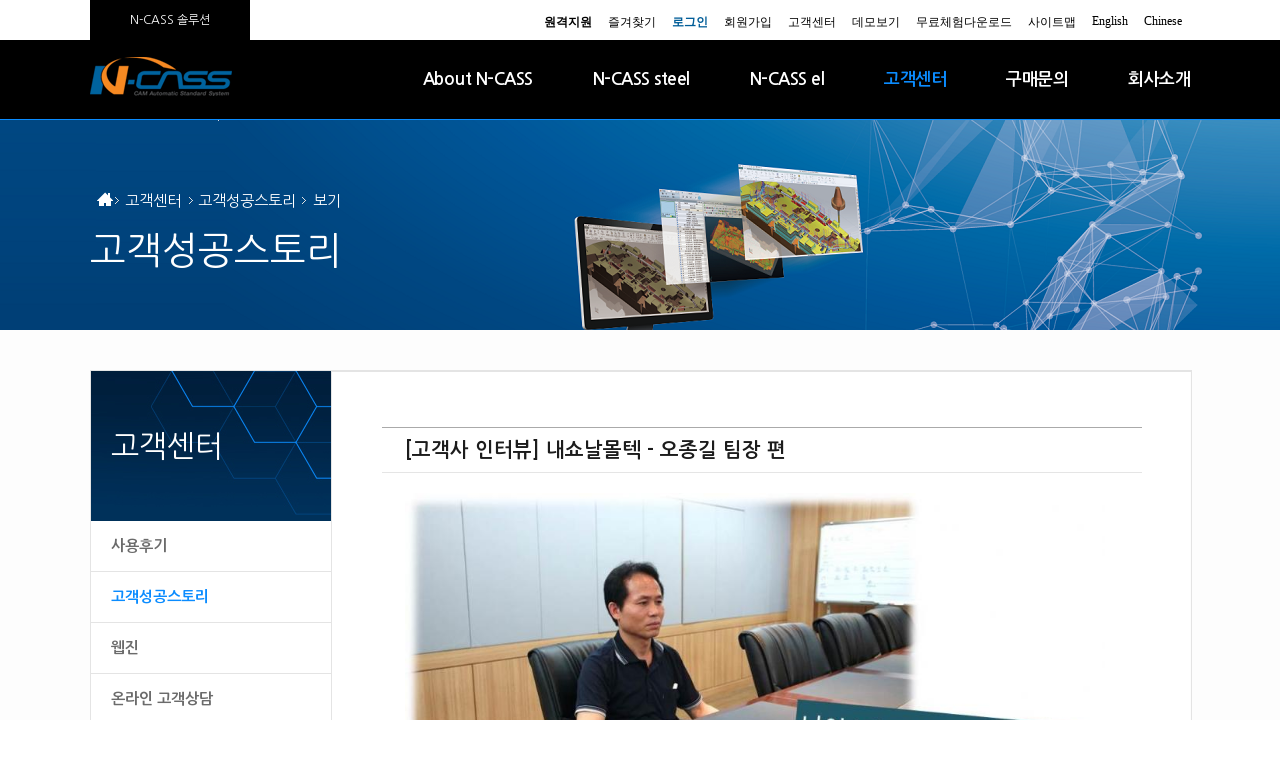

--- FILE ---
content_type: text/html; charset=utf-8
request_url: http://ncass.co.kr/ab-1094-15?ckattempt=1
body_size: 14152
content:
<!DOCTYPE html>
<html lang="ko">
<head>
<meta http-equiv="Content-Type" content="text/html;charset=utf-8" />
<meta http-equiv="X-UA-Compatible" content="IE=edge,chrome=1" />
<title>[고객사 인터뷰] 내쇼날몰텍 - 오종길 팀장 편 - 고객센터 > 고객성공스토리 > N-CASS솔루션</title>
<meta name="description" content="   나이스솔루션과 오랜 시간을 함께 한 가족이 있어소개해 드리려고 합니다. 안산시 단원구에 위치한 내쇼날몰텍!오늘의 주인공 내쇼날몰텍에 나대리가 직접 다녀왔습니다.      약 30-40분정" />
<meta name="keywords" content="서 내쇼날몰텍의 업무생산성 향상을 위해 도움이 되기 위해효과적인 솔루션으로 함께 하도록 하겠습니다.더불어 바쁜 시간에도 흔쾌히 인터뷰에 응해주신 오종길 팀장님께 감사드립니다." />
<link href="template/CONTENTS_business15/resource/layout.css" rel="stylesheet" type="text/css">
<link href="/template/DESIGN_gnb/program/gnb.css" rel="stylesheet" type="text/css">
<link href="/template/DESIGN_content/program/theme/01/content.css" rel="stylesheet" type="text/css">
<link href="/template/DESIGN_content/program/rcc-p.css?v=1751526253" rel="stylesheet" type="text/css">
<link href="/include/jquery/css/sitecook/jquery-ui.css" rel="stylesheet" type="text/css">
<link href="/template/DESIGN_shared/program/theme/01/shared.css" rel="stylesheet" type="text/css">
<link rel="shortcut icon" href="./ncass.ico">
<script type="text/javascript" src="/include/jquery/jquery.js"></script>
<script type="text/javascript" src="/include/jquery/jquery-ui.js"></script>
<script type="text/javascript" src="/include/jquery/jquery-abuilder.js"></script>
<script type="text/javascript" src="/include/jquery/jquery-autosize-min.js"></script>
<script type="text/javascript" src="/include/js/javascript.js"></script>
<script type="text/javascript" src="/template/BUILDER_core2/program/gnb.js"></script>
<link href="/extend/css/extend.css" rel="stylesheet" type="text/css">
<script type="text/javascript" src="/extend/js/extend.js"></script>
<style>
.ABA-subcontent {border-bottom: 0 ;}
#step_box {
    border: 3px solid #004b89;
    padding: 15px;
	margin:15px 39px;
	background:#fff;
}
.step_div {border-bottom: 1px dotted #cccccc;padding: 3px 0;overflow: auto;}
.step_text {font-size: 16px;font-weight: 600;color: #0b8cff;margin-bottom: 20px;}
#step_box p {padding: 5px 15px;font-size: 18px;font-weight: 600;color: #0b8cff}
#step_box p.con_txt{border-bottom:1px dotted #cccccc; font-size:15px; color:#585858; font-weight:400; padding:10px 15px}
.step_div li {float: left;padding: 3px 5px; }
.step_div li:nth-child(2) {width: 150px; color:#002f59; font-size:16px; font-weight:600;}
.step_num_n{display:none;}
#step_box h1 {font-size: 18px; color:#0b8cff; font-weight:600}
#step_box h2 {margin-top: 20px; border-radius: 20px;background-color: #002f59;font-size: 16px;font-weight: 600;padding:5px 0px 5px 15px;color: #ffffff; width: 150px;
}
.contents_btn{text-align:center; background:#fff; padding-top:50px; cursor:pointer;}
#down_files{background:#fff;padding-top:30px;}
.dw_guide{color:#000; font-size:18px; font-weight:600;padding-bottom:10px; }
#down_files_list{border-top:3px solid #004b89;padding-top:10px;}
#down_files_list li{padding:10px 0;border-bottom:1px solid #c1d1df; font-size:15px; color:#585858}
.down_files_list_tit{font-size:15px; color:#002f59}
.down_files_list_btn{float:right; background:#f68922; text-align:center; border-radius:3px; height:25px;  }
.down_files_list_btn a{color:#fff;font-weight:600; padding:0 5px; line-height:25px; }
.lnb-3dph{display:none !important}
</style>
<style>
.t_area ul li, .ABA-view-contents ul li, .nboard_list ul li, .ABA-view-body ul li{list-style-type:none;}
</style>
</head>
<body class="PC"><div class="ABA-wrap-box AB-cr GNB-color-09" id="ABA-head-top">
<div class="ABA-container-box"><style type="text/css">
@import url('http://fonts.googleapis.com/earlyaccess/nanumgothic.css');
body, h1, h2, h3, h4, th, td, input {color:#1c1c1c; font-family:"Nanum Gothic","나눔고딕", nanumgothic, "맑은 고딕", malgun gothic, dotum; font-size:12px;}

.sub_btn_coding{width:370px; height:60px; line-height:60px; color:#fff; font-size:18px; font-weight:600; display:inline-block; vertical-align:top; text-align:center;}
.sub_btn_coding img{margin-left:10px;}
</style>
<script> var ctop = 146; </script>
<script type="text/javascript" src="/template/DESIGN_shop13/program/fixed_gnb.js"></script><div style="height:120px;"></div><div style="position:fixed; top:0; left:50%; margin:0 0 0 -960px; width:1920px; z-index:9999; background:white;"><div class="ABA-wrap-box AB-cr" style="background-color:#fff; height:40px;"><div class="ABA-layout-align"><div style="float:left; width:320px; text-align:center;"><div style="float:left;background:#000; width:160px; height:40px;"><p style="color: rgb(255, 255, 255); line-height: 40px;"><a style="color: rgb(255, 255, 255);" href="ab-home">N-CASS 솔루션</a></p></div><div style="float:left;background:#fff; width:160px; height:40px;"></div></div><div style="float:right;padding-top:6px;"><div style="margin-right: 8px;padding-top: 8px;float: left;"><script language="javascript">

    var speed = 600; //깜빡이는 속도 - 1000은 1초
 
    function doBlink(){
        var blink = document.all.tags("blink"); // 문서의 blink 태그 객체를 배열로 받는다.
        for(var i=0; i < blink.length; i++){
            blink[i].style.visibility = blink[i].style.visibility == "" ? "hidden" : "";
        }
    }
 
    function startBlink(){
        setInterval("doBlink()", speed);
    }
    window.onload = startBlink;

</script>

<div>
<a href="http://www3.startsupport.com/nsb21" target=_blank><p align="center"><span style="color:#000; font-size:12px; font-family:Gulim; font-weight:bold;"><blink>원격지원</blink></span></p></a>
</div></div><style> .AB-util-menu02{float:left;}  .AB-util-menu02 li{float:left; padding:0 8px;}  .AB-util-menu02 .AB-first{padding-left:0;}  .AB-util-menu02 .AB-last{padding-right:0;}  .AB-util-menu02 li a{color:#000;font-size:12px; font-family:Gulim}</style><ul class="AB-util-menu02"><div class="ABA-content-box AB-cr" style="padding-top:8px; float:left;"><ul class="AB-util-menu02">
<li><a href="#;" onClick="add_to_favorites(this, 'N-CASS솔루션', 'http://ncass.co.kr')">즐겨찾기</a></li><li><a href="ab-login?prev_url=%252Fab-1094-15%253Fckattempt%253D1"><span  style="color:#005d98; font-weight:600">로그인</span></a></li><li><a href="ab-agreement">회원가입</a></li><li><a href="ab-1235">고객센터</a></li><li><a href="ab-1227">데모보기</a></li><li><a href="ab-1066">무료체험다운로드</a></li><li><a href="ab-sitemap">사이트맵</a></li><li><a href="ab-en">English</a></li><li><a href="ab-cn">Chinese</a></li></ul></div>
</div></div></div><link href="template/DESIGN_gnb/program/theme/shop13/style.css" rel="stylesheet" type="text/css" /><style>.AB-wide-gnb-sub{height:230px;} .AB-wide-gnb-sub .ABA-gnb-sub-1{height:200px !important;}</style><h2 class="AB-skip">메인메뉴</h2><div class="ABA-wrap-box AB-cr" id="ABA-gnb" style="background:#000;padding:17px 0;border-bottom:1px solid #0b8cff"><div class="ABA-layout-align">
<div class="AB-cr"><div style="float:left;"><div>
<!--2026-01-16 <br> 2000-06-02 <br>-->
<!--25-->
<!--사용예: 태그편집기에서 editor로 놓고, {GL_diffYear2000}--></div><h1><a href="./"><img src=images/w_logo.png width="144" height="39" border=0 alt="N-CASS솔루션" /></a></h1></div><div class="ABA-content-box GNB-color-09"  style=" float:right; margin-bottom:0;">
<div class="ABA-gnb-wrap GNB-v" effect-1="slide,up,300,100" effect-2="fade,up,300,100" effect-lnb="blind,up,300,100" effect-mobile="Y" sub-w-fit="2"><div class="ABA-bggnb-left"></div><div class="ABA-bggnb-center"><div style="position:relative"><ul class="ABA-gnb"><li id="AB-gnb-1060" class="AB-first"><a href="ab-1221" style="display:inline-block;padding:0" class="GNB-a">About N-CASS</a><div id="AB-gnb-sub-1060" class="ABA-gnb-sub-1 AB-hidden"><ul class="ABA-gnb-sub-1-ul"><li id="AB-gnb-sub-1060-1" class="AB-first"><a href="ab-1221">왜 N-CASS인가?</a></li><li id="AB-gnb-sub-1060-2"><a href="ab-1602">신뢰관계로 맺어진 고객사</a></li><li id="AB-gnb-sub-1060-3" class="AB-child"><a href="/brochure_ncass_steel.pdf#view=fit" target="_blank" data-gnb="Y">E카다로그</a><ul class="ABA-gnb-sub-2-ul"><li id="AB-gnb-sub-1060-3-1" class="AB-first"><a href="/brochure_ncass_steel.pdf#view=fit" target="_blank" data-gnb="Y">　- N-CASS steel</a></li><li id="AB-gnb-sub-1060-3-2" class="AB-last"><a href="/brochure_ncass.pdf#view=fit" target="_blank" data-gnb="Y">　- N-CASS el</a></li></ul></li><li id="AB-gnb-sub-1060-4" class="AB-last"><a href="ab-1225">N-CASS BI</a></li></ul></div></li><li id="AB-gnb-1598"><a href="ab-1228" style="display:inline-block;padding:0" class="GNB-a">N-CASS steel</a><div id="AB-gnb-sub-1598" class="ABA-gnb-sub-1 AB-hidden"><ul class="ABA-gnb-sub-1-ul"><li id="AB-gnb-sub-1598-1" class="AB-first"><a href="ab-1228">핵심기능</a></li><li id="AB-gnb-sub-1598-2"><a href="ab-1599">특장점</a></li><li id="AB-gnb-sub-1598-3"><a href="ab-1600">도입효과</a></li><li id="AB-gnb-sub-1598-4"><a href="ab-1227">데모동영상보기</a></li><li id="AB-gnb-sub-1598-5" class="AB-last"><a href="ab-1607">BMT신청</a></li></ul></div></li><li id="AB-gnb-1065"><a href="ab-1222" style="display:inline-block;padding:0" class="GNB-a">N-CASS el</a><div id="AB-gnb-sub-1065" class="ABA-gnb-sub-1 AB-hidden"><ul class="ABA-gnb-sub-1-ul"><li id="AB-gnb-sub-1065-1" class="AB-first"><a href="ab-1222">핵심기능</a></li><li id="AB-gnb-sub-1065-2"><a href="ab-1062">특장점</a></li><li id="AB-gnb-sub-1065-3"><a href="ab-1601">도입효과</a></li><li id="AB-gnb-sub-1065-4"><a href="ab-1063">데모동영상보기</a></li><li id="AB-gnb-sub-1065-5" class="AB-child"><a href="ab-1066" data-gnb="Y">무료체험하기</a><ul class="ABA-gnb-sub-2-ul"><li id="AB-gnb-sub-1065-5-1" class="AB-first"><a href="ab-1066">　- 무료체험다운로드</a></li><li id="AB-gnb-sub-1065-5-2"><a href="ab-1067">　- 설치방법</a></li><li id="AB-gnb-sub-1065-5-3" class="AB-last"><a href="ab-1170">　- 환경설정 영상보기</a></li></ul></li><li id="AB-gnb-sub-1065-6"><a href="ab-1069">방문/교육일정</a></li><li id="AB-gnb-sub-1065-7" class="AB-last"><a href="ab-1076">FAQ</a></li></ul></div></li><li id="AB-gnb-1086" class="AB-current-gnb"><a href="ab-1235" style="display:inline-block;padding:0" class="GNB-a">고객센터</a><div id="AB-gnb-sub-1086" class="ABA-gnb-sub-1 AB-hidden"><ul class="ABA-gnb-sub-1-ul"><li id="AB-gnb-sub-1086-1" class="AB-first"><a href="ab-1087">사용후기</a></li><li id="AB-gnb-sub-1086-2" class="AB-current-gnb-sub"><a href="ab-1093">고객성공스토리</a></li><li id="AB-gnb-sub-1086-3"><a href="ab-1235">웹진</a></li><li id="AB-gnb-sub-1086-4" class="AB-last"><a href="ab-1080">온라인 고객상담</a></li></ul></div></li><li id="AB-gnb-1104"><a href="ab-1107" style="display:inline-block;padding:0" class="GNB-a">구매문의</a><div id="AB-gnb-sub-1104" class="ABA-gnb-sub-1 AB-hidden"><ul class="ABA-gnb-sub-1-ul"><li id="AB-gnb-sub-1104-1" class="AB-last AB-first"><a href="ab-1107">견적신청</a></li></ul></div></li><li id="AB-gnb-1113" class="AB-last"><a href="ab-1114" style="display:inline-block;padding:0" class="GNB-a">회사소개</a><div id="AB-gnb-sub-1113" class="ABA-gnb-sub-1 AB-hidden"><ul class="ABA-gnb-sub-1-ul"><li id="AB-gnb-sub-1113-1" class="AB-first"><a href="ab-1114">나이스솔루션소개</a></li><li id="AB-gnb-sub-1113-2"><a href="ab-1115">연혁</a></li><li id="AB-gnb-sub-1113-3"><a href="ab-1116">기업철학</a></li><li id="AB-gnb-sub-1113-4"><a href="ab-1193">인재채용</a></li><li id="AB-gnb-sub-1113-5"><a href="ab-1117">공지&뉴스</a></li><li id="AB-gnb-sub-1113-6"><a href="ab-1123">기업문화</a></li><li id="AB-gnb-sub-1113-7"><a href="http://nicesolution.co.kr/" target="_blank" data-gnb="Y">기업블로그</a></li><li id="AB-gnb-sub-1113-8" class="AB-last"><a href="https://www.facebook.com/ncassautocam/" target="_blank" data-gnb="Y">기업페이스북</a></li></ul></div></li></ul></div></div><div class="ABA-bggnb-right"></div></div></div>
</div></div></div>
</div></div></div>
<div style="overflow:hidden"><div class="ABA-layout-align" style="position:relative;"><div class="ABA-layout-align ABA-subcontent" id="ABA-read-top" style="position:absolute; top:70px; z-index:2;">
<h3 class="AB-sj-h3 GNB-color-09" id="ABA-contents-title-1094php">고객성공스토리</h3><ul class="map"><li id="AB-navi-home"><a href='/ab-home'>HOME</a></li><li id='AB-navi-1'><a href="ab-1235" data-gnb="Y">고객센터</a></li><li id='AB-navi-2'><a href='/ab-1093'>고객성공스토리</a></li><li id='AB-navi-last'>보기</li></ul></div>
<div style="position:relative; left:50%; margin-left:-960px; height:210px; background:url('images/sub_layout_bg.jpg')no-repeat"></div></div></div><div style="padding-top:40px; background:#fdfdfd;"><div class="ABA-layout-align"style="background:#fff"><div class="ABA-wrap-box AB-cr ABA-layout-align" style="border: 1px solid #e4e4e4;"><div class="ABA-container-box-240 ABA-right-content "><div class="ABA-content-box" style="margin-bottom:0;"><link href="template/DESIGN_lnb/program/theme/business15/style.css" rel="stylesheet" type="text/css"><div class="GNB-color-09 LNB-h LNB-menu">

			<div class="ABA-lnb-box" id="ABA-lnb-1086">
				<div class="ABA-head-lnb">
					<h3><a href="ab-1235" data-gnb="Y">고객센터</a></h3>
				</div>
				<div class="ABA-body-lnb"><ul class="ABA-lnb"><li id="AB-lnb-1086-1" class="AB-first"><a href="ab-1087">사용후기</a></li><li id="AB-lnb-1086-2" class="AB-current-lnb"><a href="ab-1093">고객성공스토리</a></li><li id="AB-lnb-1086-3"><a href="ab-1235">웹진</a></li><li id="AB-lnb-1086-4" class="AB-last"><a href="ab-1080">온라인 고객상담</a></li></ul></div>
			</div>
		</div>
</div></div><div class="ABA-container-box-859 ABA-right-content " style="padding:55px 0 30px 0;  border-top:1px solid #e4e4e4;  border-left:1px solid #e4e4e4;"><div id='AB_contents' style="margin-left:50px; width:760px;"><div class="ABA-content-box ABA-bbs-wrap"><form id='TCBOARD_BD1093_VIEW_index215' name='TCBOARD_BD1093_VIEW_index215' method='post' action='' enctype='multipart/form-data' onsubmit='return TCBOARD_BD1093_VIEW_index215_submit()'><input type='hidden' name='board' value='BD1093' /><input type='hidden' name='flag' value='ncass.co.kr' /><input type='hidden' name='http_referer' value='http://ncass.co.kr/ab-1094-15' /><input type='hidden' name='after_db_script' value="" /><input type=hidden name='after_db_msg' value='' /><input type="hidden" name="article_num" value="15" /><input type='hidden' name='Q_STRING' value='design_file=1094.php&article_num=15&ckattempt=1' /><input type='hidden' name='VG_live_code' value='7f39f8317fbdb1988ef4c628eba02591' /><input type='hidden' name='P_SELF' value='insiter.php' /><div>
<div class="ABA-view-head AB-box-line">					<div class="ABA-tit-box"><h1>[고객사 인터뷰] 내쇼날몰텍 - 오종길 팀장 편</h1></div><div class="AB-box-line-solid-c"></div></div><div class="ABA-view-body ABA-article-contents" resize-width="700" resize-force="N"><div><p style="line-height: 19.2px; font-family: 'Malgun Gothic', Gulim, Arial, Verdana, sans-serif; background-color: rgb(255, 255, 255);"></p><p><img width="900" height="441" alt="" src="http://ncass.co.kr/design/upload_file/__HTMLEDITOR__/zymo_forest/5cbdc166cff3c8f433decad956d3dae8_45716_1.jpg"></p><p><span style='font-family: "나눔고딕",NanumGothic,Sans-serif; font-size: 14px;'>&nbsp;</span></p><br><p></p><p style="line-height: 19.2px; font-family: 'Malgun Gothic', Gulim, Arial, Verdana, sans-serif; background-color: rgb(255, 255, 255);"><span style='font-family: "나눔고딕",NanumGothic,Sans-serif; font-size: 14px;'>&nbsp;</span></p><p style="line-height: 19.2px; font-family: 'Malgun Gothic', Gulim, Arial, Verdana, sans-serif; background-color: rgb(255, 255, 255);"><span style='font-family: "나눔고딕",NanumGothic,Sans-serif; font-size: 14px;'>&nbsp;</span></p><p style="line-height: 19.2px; font-family: 'Malgun Gothic', Gulim, Arial, Verdana, sans-serif; text-align: center; background-color: rgb(255, 255, 255);"><span style='font-family: "나눔고딕",NanumGothic,Sans-serif; font-size: 14px;'>나이스솔루션과 오랜 시간을 함께 한 가족이 있어</span></p><p style="line-height: 19.2px; font-family: 'Malgun Gothic', Gulim, Arial, Verdana, sans-serif; text-align: center; background-color: rgb(255, 255, 255);"><span style='font-family: "나눔고딕",NanumGothic,Sans-serif; font-size: 14px;'>소개해 드리려고 합니다.</span></p><p style="line-height: 19.2px; font-family: 'Malgun Gothic', Gulim, Arial, Verdana, sans-serif; text-align: center; background-color: rgb(255, 255, 255);"><span style='font-family: "나눔고딕",NanumGothic,Sans-serif; font-size: 14px;'>&nbsp;</span></p><p style="line-height: 19.2px; font-family: 'Malgun Gothic', Gulim, Arial, Verdana, sans-serif; text-align: center; background-color: rgb(255, 255, 255);"><span style='font-family: "나눔고딕",NanumGothic,Sans-serif; font-size: 14px;'>안산시 단원구에 위치한 내쇼날몰텍!</span></p><p style="line-height: 19.2px; font-family: 'Malgun Gothic', Gulim, Arial, Verdana, sans-serif; text-align: center; background-color: rgb(255, 255, 255);"><span style='font-family: "나눔고딕",NanumGothic,Sans-serif; font-size: 14px;'>오늘의 주인공 내쇼날몰텍에 나대리가 직접 다녀왔습니다.</span></p><p style="line-height: 19.2px; font-family: 'Malgun Gothic', Gulim, Arial, Verdana, sans-serif; text-align: center; background-color: rgb(255, 255, 255);"><span style='font-family: "나눔고딕",NanumGothic,Sans-serif; font-size: 14px;'>&nbsp;</span></p><p style="line-height: 19.2px; font-family: 'Malgun Gothic', Gulim, Arial, Verdana, sans-serif; text-align: center; background-color: rgb(255, 255, 255);"><span style='font-family: "나눔고딕",NanumGothic,Sans-serif; font-size: 14px;'>&nbsp;</span></p><p style="line-height: 19.2px; font-family: 'Malgun Gothic', Gulim, Arial, Verdana, sans-serif; text-align: center; background-color: rgb(255, 255, 255);"></p><p><img width="899" height="600" alt="" src="http://ncass.co.kr/design/upload_file/__HTMLEDITOR__/zymo_forest/bb09bbb390f40257a078330705d13e51_81087_1.jpg"></p><p><span style='font-family: "나눔고딕",NanumGothic,Sans-serif; font-size: 14px;'>&nbsp;</span></p><span style='font-family: "나눔고딕",NanumGothic,Sans-serif; font-size: 14px;'>&nbsp;</span><p></p><p style="line-height: 19.2px; font-family: 'Malgun Gothic', Gulim, Arial, Verdana, sans-serif; text-align: center; background-color: rgb(255, 255, 255);"><span style='font-family: "나눔고딕",NanumGothic,Sans-serif; font-size: 14px;'>&nbsp;</span></p><p style="line-height: 19.2px; font-family: 'Malgun Gothic', Gulim, Arial, Verdana, sans-serif; text-align: center; background-color: rgb(255, 255, 255);"><span style='font-family: "나눔고딕",NanumGothic,Sans-serif; font-size: 14px;'>&nbsp;</span></p><p style="line-height: 19.2px; font-family: 'Malgun Gothic', Gulim, Arial, Verdana, sans-serif; text-align: center; background-color: rgb(255, 255, 255);"><span style='font-family: "나눔고딕",NanumGothic,Sans-serif; font-size: 14px;'>약 30-40분정도 도로 위를 달려</span></p><p style="line-height: 19.2px; font-family: 'Malgun Gothic', Gulim, Arial, Verdana, sans-serif; text-align: center; background-color: rgb(255, 255, 255);"><span style='font-family: "나눔고딕",NanumGothic,Sans-serif; font-size: 14px;'>주황색 간판이 눈에 띄던 내쇼날몰텍에 도착했습니다.</span></p><p style="line-height: 19.2px; font-family: 'Malgun Gothic', Gulim, Arial, Verdana, sans-serif; text-align: center; background-color: rgb(255, 255, 255);"><span style='font-family: "나눔고딕",NanumGothic,Sans-serif; font-size: 14px;'>&nbsp;</span></p><p style="line-height: 19.2px; font-family: 'Malgun Gothic', Gulim, Arial, Verdana, sans-serif; text-align: center; background-color: rgb(255, 255, 255);"><span style='font-family: "나눔고딕",NanumGothic,Sans-serif; font-size: 14px;'>미리 알고 계셨던 오종길 팀장님이</span></p><p style="line-height: 19.2px; font-family: 'Malgun Gothic', Gulim, Arial, Verdana, sans-serif; text-align: center; background-color: rgb(255, 255, 255);"><span style='font-family: "나눔고딕",NanumGothic,Sans-serif; font-size: 14px;'>밝게 맞이하여 주신 덕분에 나대리는 신이 났습니다.</span></p><p style="line-height: 19.2px; font-family: 'Malgun Gothic', Gulim, Arial, Verdana, sans-serif; text-align: center; background-color: rgb(255, 255, 255);"><span style='font-family: "나눔고딕",NanumGothic,Sans-serif; font-size: 14px;'>&nbsp;</span></p><p style="line-height: 19.2px; font-family: 'Malgun Gothic', Gulim, Arial, Verdana, sans-serif; text-align: center; background-color: rgb(255, 255, 255);"></p><p align="center" style="text-align: center; "></p><p></p><p align="center" style="text-align: center; "><img width="23" height="23" alt="" src="http://ncass.co.kr/design/upload_file/__HTMLEDITOR__/zymo_forest/f0fefb1d5aad506509fd2a67bb0dc538_63107_1.png"></p><p><span style='font-family: "나눔고딕",NanumGothic,Sans-serif; font-size: 14px;'>&nbsp;</span></p><p></p><p><span style='font-family: "나눔고딕",NanumGothic,Sans-serif; font-size: 14px;'>&nbsp;</span></p><p></p><p style="line-height: 19.2px; font-family: 'Malgun Gothic', Gulim, Arial, Verdana, sans-serif; text-align: center; background-color: rgb(255, 255, 255);"><span style='font-family: "나눔고딕",NanumGothic,Sans-serif; font-size: 14px;'>&nbsp;</span></p><p style="line-height: 19.2px; font-family: 'Malgun Gothic', Gulim, Arial, Verdana, sans-serif; text-align: center; background-color: rgb(255, 255, 255);"><span style='font-family: "나눔고딕",NanumGothic,Sans-serif; font-size: 14px;'>인사를 나눈 뒤 자리에 앉아 차 한잔과 함께</span></p><p style="line-height: 19.2px; font-family: 'Malgun Gothic', Gulim, Arial, Verdana, sans-serif; text-align: center; background-color: rgb(255, 255, 255);"><span style='font-family: "나눔고딕",NanumGothic,Sans-serif; font-size: 14px;'>평소 궁금했던 질문으로 대화를 시작했습니다.</span></p><p style="line-height: 19.2px; font-family: 'Malgun Gothic', Gulim, Arial, Verdana, sans-serif; text-align: center; background-color: rgb(255, 255, 255);"><span style='font-family: "나눔고딕",NanumGothic,Sans-serif; font-size: 14px;'>&nbsp;</span></p><p style="line-height: 19.2px; font-family: 'Malgun Gothic', Gulim, Arial, Verdana, sans-serif; text-align: center; background-color: rgb(255, 255, 255);"><span style='font-family: "나눔고딕",NanumGothic,Sans-serif; font-size: 14px;'>&nbsp;</span></p><p style="line-height: 19.2px; font-family: 'Malgun Gothic', Gulim, Arial, Verdana, sans-serif; text-align: center; background-color: rgb(255, 255, 255);"></p><p><img width="900" height="239" alt="" src="http://ncass.co.kr/design/upload_file/__HTMLEDITOR__/zymo_forest/fb851e86e49eabf27649310e9480e5ca_20913_1.jpg"></p><p><span style='font-family: "나눔고딕",NanumGothic,Sans-serif; font-size: 14px;'>&nbsp;</span></p><br><p></p><p style="line-height: 19.2px; font-family: 'Malgun Gothic', Gulim, Arial, Verdana, sans-serif; text-align: center; background-color: rgb(255, 255, 255);"><span style='font-family: "나눔고딕",NanumGothic,Sans-serif; font-size: 14px;'>&nbsp;</span></p><p style="line-height: 19.2px; font-family: 'Malgun Gothic', Gulim, Arial, Verdana, sans-serif; background-color: rgb(255, 255, 255);"><span style='font-family: "나눔고딕",NanumGothic,Sans-serif; font-size: 14px;'>1982년 3월 1일 내쇼날플라스틱 금형과로 입사했습니다. 1994년 내쇼날플라스틱에서 내쇼날몰텍이 독립하여 나왔고, 저는 현재 내쇼날몰텍 소속으로 지금까지 근무하고 있습니다. 내쇼날에서의 근속년수와 금형경력이 동일합니다.</span></p><p style="line-height: 19.2px; font-family: 'Malgun Gothic', Gulim, Arial, Verdana, sans-serif; background-color: rgb(255, 255, 255);"><span style='font-family: "나눔고딕",NanumGothic,Sans-serif; font-size: 14px;'>&nbsp;</span></p><p style="line-height: 19.2px; font-family: 'Malgun Gothic', Gulim, Arial, Verdana, sans-serif; background-color: rgb(255, 255, 255);"><span style="color: rgb(0, 100, 0);"><u><strong><span style='font-family: "나눔고딕",NanumGothic,Sans-serif; font-size: 14px;'>때문에 이곳은 저의 첫 직장이자 금형인생의 전부인 곳이기도 합니다.</span></strong></u></span></p><p style="line-height: 19.2px; font-family: 'Malgun Gothic', Gulim, Arial, Verdana, sans-serif; background-color: rgb(255, 255, 255);"><span style='font-family: "나눔고딕",NanumGothic,Sans-serif; font-size: 14px;'>&nbsp;</span></p><p style="line-height: 19.2px; font-family: 'Malgun Gothic', Gulim, Arial, Verdana, sans-serif; background-color: rgb(255, 255, 255);"><span style='font-family: "나눔고딕",NanumGothic,Sans-serif; font-size: 14px;'>&nbsp;</span></p><p style="line-height: 19.2px; font-family: 'Malgun Gothic', Gulim, Arial, Verdana, sans-serif; background-color: rgb(255, 255, 255);"></p><p><img width="791" height="239" alt="" src="http://ncass.co.kr/design/upload_file/__HTMLEDITOR__/zymo_forest/186a63e8027681a8957aabd6b5570f14_9683_1.jpg"></p><p><span style='font-family: "나눔고딕",NanumGothic,Sans-serif; font-size: 14px;'>&nbsp;</span></p><br><p></p><p style="line-height: 19.2px; font-family: 'Malgun Gothic', Gulim, Arial, Verdana, sans-serif; background-color: rgb(255, 255, 255);"><span style="color: rgb(0, 128, 0);"><u><strong><span style='font-family: "나눔고딕",NanumGothic,Sans-serif; font-size: 14px;'>기계 파트입니다.&nbsp;</span></strong></u></span><span style='font-family: "나눔고딕",NanumGothic,Sans-serif; font-size: 14px;'>처음부터 내쇼날몰텍 금형과 기계파트로 들어와서 NC장비를 담당하고 있습니다. 입사할 당시에는 범용기계였기 때문에 수작업으로 일일이 진행하다가 90년대 중반으로 오면서 DMC가 설치되었고&nbsp;</span><u><strong><span style='font-family: "나눔고딕",NanumGothic,Sans-serif; font-size: 14px;'>90년대 후반부터 NX와 파워밀 같은 CAM 프로그램들이 설치되기 시작했습니다.</span></strong></u><span style='font-family: "나눔고딕",NanumGothic,Sans-serif; font-size: 14px;'>&nbsp;현재는 기계 파트 팀장으로서 직원들을 관리하고 있습니다.</span></p><p style="line-height: 19.2px; font-family: 'Malgun Gothic', Gulim, Arial, Verdana, sans-serif; background-color: rgb(255, 255, 255);"><span style='font-family: "나눔고딕",NanumGothic,Sans-serif; font-size: 14px;'>&nbsp;</span></p><p style="line-height: 19.2px; font-family: 'Malgun Gothic', Gulim, Arial, Verdana, sans-serif; background-color: rgb(255, 255, 255);"><span style='font-family: "나눔고딕",NanumGothic,Sans-serif; font-size: 14px;'>&nbsp;</span></p><p style="line-height: 19.2px; font-family: 'Malgun Gothic', Gulim, Arial, Verdana, sans-serif; background-color: rgb(255, 255, 255);"></p><p><img width="747" height="239" alt="" src="http://ncass.co.kr/design/upload_file/__HTMLEDITOR__/zymo_forest/0c5e89822fba5ed897381d84140f12b2_90087_1.jpg"></p><p><span style='font-family: "나눔고딕",NanumGothic,Sans-serif; font-size: 14px;'>&nbsp;</span></p><br><p></p><p style="line-height: 19.2px; font-family: 'Malgun Gothic', Gulim, Arial, Verdana, sans-serif; background-color: rgb(255, 255, 255);"><span style='font-family: "나눔고딕",NanumGothic,Sans-serif; font-size: 14px;'>사실 기계 파트를 관리하는 것이 주 업무지만 제가 욕심이 많다 보니 기계 장비도 직접 운용하고 있습니다. 기계를 돌려가며 공정관리도 하고, 직원들이 작업 중에 문제가 생기면 봐주기도 합니다. 일정한 업무가 있다기보다는 기계 관련 여러 가지 일들을 계속해서 살피고 있습니다.&nbsp;</span><span style="font-size: 14px;"><u><strong><span style='font-family: "나눔고딕",NanumGothic,Sans-serif; font-size: 14px;'>중간중간 공구파손을 확인하기도 하는데 NCbrain(엔씨브레인)을 사용한 이후로 파손율이 많이 줄었습니다.</span></strong></u></span></p><p style="line-height: 19.2px; font-family: 'Malgun Gothic', Gulim, Arial, Verdana, sans-serif; background-color: rgb(255, 255, 255);"><br><span style='font-family: "나눔고딕",NanumGothic,Sans-serif; font-size: 14px;'>또한 주기적으로 공정을 확인하며 생산팀과 금형공정도 계획하며 부서간의 업무를 조율하기도 합니다.</span></p><p style="line-height: 19.2px; font-family: 'Malgun Gothic', Gulim, Arial, Verdana, sans-serif; background-color: rgb(255, 255, 255);"><span style='font-family: "나눔고딕",NanumGothic,Sans-serif; font-size: 14px;'>&nbsp;</span></p><p style="line-height: 19.2px; font-family: 'Malgun Gothic', Gulim, Arial, Verdana, sans-serif; background-color: rgb(255, 255, 255);"><span style='font-family: "나눔고딕",NanumGothic,Sans-serif; font-size: 14px;'>&nbsp;</span></p><p style="line-height: 19.2px; font-family: 'Malgun Gothic', Gulim, Arial, Verdana, sans-serif; background-color: rgb(255, 255, 255);"></p><p><img width="899" height="600" alt="" src="http://ncass.co.kr/design/upload_file/__HTMLEDITOR__/zymo_forest/28b3a07889ac900a6ff4bb3d2be02b02_23440_1.jpg"></p><p><span style='font-family: "나눔고딕",NanumGothic,Sans-serif; font-size: 14px;'>&nbsp;</span></p><br><p></p><p style="line-height: 19.2px; font-family: 'Malgun Gothic', Gulim, Arial, Verdana, sans-serif; background-color: rgb(255, 255, 255);"><span style='font-family: "나눔고딕",NanumGothic,Sans-serif; font-size: 14px;'>&nbsp;</span></p><p style="line-height: 19.2px; font-family: 'Malgun Gothic', Gulim, Arial, Verdana, sans-serif; background-color: rgb(255, 255, 255);"></p><p><img width="899" height="600" alt="" src="http://ncass.co.kr/design/upload_file/__HTMLEDITOR__/zymo_forest/c6268f0b1673025b26a16c25fc4839ad_91320_1.jpg"></p><p><span style='font-family: "나눔고딕",NanumGothic,Sans-serif; font-size: 14px;'>&nbsp;</span></p><br><p></p><p style="line-height: 19.2px; font-family: 'Malgun Gothic', Gulim, Arial, Verdana, sans-serif; background-color: rgb(255, 255, 255);"><span style='font-family: "나눔고딕",NanumGothic,Sans-serif; font-size: 14px;'>&nbsp;</span></p><p style="line-height: 19.2px; font-family: 'Malgun Gothic', Gulim, Arial, Verdana, sans-serif; background-color: rgb(255, 255, 255);"><span style='font-family: "나눔고딕",NanumGothic,Sans-serif; font-size: 14px;'>&nbsp;</span></p><p style="line-height: 19.2px; font-family: 'Malgun Gothic', Gulim, Arial, Verdana, sans-serif; background-color: rgb(255, 255, 255);"></p><p><img width="900" height="209" alt="" src="http://ncass.co.kr/design/upload_file/__HTMLEDITOR__/zymo_forest/1a174e4f9a3466628d64cdb5b31c5db2_98624_1.jpg"></p><p><span style='font-family: "나눔고딕",NanumGothic,Sans-serif; font-size: 14px;'>&nbsp;</span></p><br><p></p><p style="line-height: 19.2px; font-family: 'Malgun Gothic', Gulim, Arial, Verdana, sans-serif; background-color: rgb(255, 255, 255);"><span style='font-family: "나눔고딕",NanumGothic,Sans-serif; font-size: 14px;'>&nbsp;</span></p><p style="line-height: 19.2px; font-family: 'Malgun Gothic', Gulim, Arial, Verdana, sans-serif; background-color: rgb(255, 255, 255);"><span style='font-family: "나눔고딕",NanumGothic,Sans-serif; font-size: 14px;'>과거에는 스톱모델이라고 해서 모델을 보고 프로그램을 판단해서 절삭속도를 조절해야 했습니다.&nbsp;</span><span style="color: rgb(0, 100, 0);"><strong><span style='font-family: "나눔고딕",NanumGothic,Sans-serif; font-size: 14px;'>작업자가 계속 기계 옆에서 확인하며 일일이 체크해야 했습니다.</span></strong></span><span style='font-family: "나눔고딕",NanumGothic,Sans-serif; font-size: 14px;'>&nbsp;감으로 작업하는 부분도 적잖이 발생하게 되고요.</span></p><p style="line-height: 19.2px; font-family: 'Malgun Gothic', Gulim, Arial, Verdana, sans-serif; background-color: rgb(255, 255, 255);"><span style='font-family: "나눔고딕",NanumGothic,Sans-serif; font-size: 14px;'>&nbsp;</span></p><p style="line-height: 19.2px; font-family: 'Malgun Gothic', Gulim, Arial, Verdana, sans-serif; background-color: rgb(255, 255, 255);"><u><strong><span style='font-family: "나눔고딕",NanumGothic,Sans-serif; font-size: 14px;'>상황에 따라 속도를 조정해주어야 하는데 그렇게 하다 보면 아무래도 파손율이나 불량율도 높고 시간도 굉장히 많이 소요됐습니다</span></strong></u><span style='font-family: "나눔고딕",NanumGothic,Sans-serif; font-size: 14px;'>.&nbsp; 무엇보다 작업자가 기계에서 눈을 뗄 수가 없었기 때문에 옆에서 확인하다 보면 부상을 입기도 합니다. 기계 사고도 있었죠. 아주 위험해요.</span></p><p style="line-height: 19.2px; font-family: 'Malgun Gothic', Gulim, Arial, Verdana, sans-serif; background-color: rgb(255, 255, 255);"><span style='font-family: "나눔고딕",NanumGothic,Sans-serif; font-size: 14px;'>&nbsp;</span></p><p style="line-height: 19.2px; font-family: 'Malgun Gothic', Gulim, Arial, Verdana, sans-serif; background-color: rgb(255, 255, 255);"><span style='font-family: "나눔고딕",NanumGothic,Sans-serif; font-size: 14px;'>&nbsp;</span></p><p style="line-height: 19.2px; font-family: 'Malgun Gothic', Gulim, Arial, Verdana, sans-serif; background-color: rgb(255, 255, 255);"></p><p><img width="900" height="193" alt="" src="http://ncass.co.kr/design/upload_file/__HTMLEDITOR__/zymo_forest/a331393cc61c9395010bdfc0dd25fa6c_90411_1.jpg"></p><p><span style='font-family: "나눔고딕",NanumGothic,Sans-serif; font-size: 14px;'>&nbsp;</span></p><br><p></p><p style="line-height: 19.2px; font-family: 'Malgun Gothic', Gulim, Arial, Verdana, sans-serif; background-color: rgb(255, 255, 255);"><span style='font-family: "나눔고딕",NanumGothic,Sans-serif; font-size: 14px;'>&nbsp;</span></p><p style="line-height: 19.2px; font-family: 'Malgun Gothic', Gulim, Arial, Verdana, sans-serif; background-color: rgb(255, 255, 255);"><strong><span style='font-family: "나눔고딕",NanumGothic,Sans-serif; font-size: 14px;'>NCBrain 덕분에 속도조절 및 최적화를 통해 작업환경이 개선되고 업무도 유연해졌어요</span></strong><span style='font-family: "나눔고딕",NanumGothic,Sans-serif; font-size: 14px;'>. 불량율도 줄어들고 작업속도로 빨라지고 참 편리해졌죠. 옛날에는 야근도 많이 했는데 그런 부분도 많이 줄었고요.</span></p><p style="line-height: 19.2px; font-family: 'Malgun Gothic', Gulim, Arial, Verdana, sans-serif; background-color: rgb(255, 255, 255);"><span style='font-family: "나눔고딕",NanumGothic,Sans-serif; font-size: 14px;'>&nbsp;</span></p><p style="line-height: 19.2px; font-family: 'Malgun Gothic', Gulim, Arial, Verdana, sans-serif; background-color: rgb(255, 255, 255);"><span style='font-family: "나눔고딕",NanumGothic,Sans-serif; font-size: 14px;'>사실 저희 쪽에서는 NCBrain을 도입하기 전에 기대효과에 대한 분석을 했었습니다. 작업공정 시간에 있어 30%정도 향상할 것으로 보았고요.&nbsp;</span><span style="font-size: 14px;"><span style="color: rgb(0, 100, 0);"><strong><u><span style='font-family: "나눔고딕",NanumGothic,Sans-serif; font-size: 14px;'>실제적으로도 프로젝트 별로 공정마다 차이는 있지만 20~30% 사이의 효과를 보고 있습니다.</span></u></strong></span></span></p><p style="line-height: 19.2px; font-family: 'Malgun Gothic', Gulim, Arial, Verdana, sans-serif; background-color: rgb(255, 255, 255);"><span style='font-family: "나눔고딕",NanumGothic,Sans-serif; font-size: 14px;'>&nbsp;</span></p><p style="line-height: 19.2px; font-family: 'Malgun Gothic', Gulim, Arial, Verdana, sans-serif; background-color: rgb(255, 255, 255);"></p><p></p><p><img width="899" height="600" alt="" src="http://ncass.co.kr/design/upload_file/__HTMLEDITOR__/zymo_forest/1ec884d13e03898817311c95db4fd1e7_55353_1.jpg"></p><p><span style='font-family: "나눔고딕",NanumGothic,Sans-serif; font-size: 14px;'>&nbsp;</span></p><p><img width="900" height="232" alt="" src="http://ncass.co.kr/design/upload_file/__HTMLEDITOR__/zymo_forest/eaf7cbaf0feea93638cca99564cd5b0b_81486_1.jpg"></p><p><span style='font-family: "나눔고딕",NanumGothic,Sans-serif; font-size: 14px;'>&nbsp;</span></p><br><p></p><br><p></p><p style="line-height: 19.2px; font-family: 'Malgun Gothic', Gulim, Arial, Verdana, sans-serif; background-color: rgb(255, 255, 255);"><span style='font-family: "나눔고딕",NanumGothic,Sans-serif; font-size: 14px;'>음, 제가 노력한 만큼 결과가 나오면 기분 참 좋아요. 때로는 작업을 10개 정도 기계에 걸어놓고 퇴근하면 잠이 오질 않아요. 기계가 잘 돌아가는지 계속 마음이 쓰이니까요. 그래도 프로그램 도입하고 나서 마음이 좀 놓였죠.</span></p><p style="line-height: 19.2px; font-family: 'Malgun Gothic', Gulim, Arial, Verdana, sans-serif; background-color: rgb(255, 255, 255);"><span style='font-family: "나눔고딕",NanumGothic,Sans-serif; font-size: 14px;'>&nbsp;&nbsp;</span><br><span style='font-family: "나눔고딕",NanumGothic,Sans-serif; font-size: 14px;'>그리고 저도 직원들과 함께 작업을 하다 보니까 팀 단합이 잘 되어 있어요. 제가 한마디 하면 직원들이 바로 바로 움직여주니 고맙죠. 업무 지시만 내리는 것보다 같이 어우러져서 작업을 하는 게 저도 좋아요.</span></p><p style="line-height: 19.2px; font-family: 'Malgun Gothic', Gulim, Arial, Verdana, sans-serif; background-color: rgb(255, 255, 255);"><span style='font-family: "나눔고딕",NanumGothic,Sans-serif; font-size: 14px;'>&nbsp;</span></p><p style="line-height: 19.2px; font-family: 'Malgun Gothic', Gulim, Arial, Verdana, sans-serif; background-color: rgb(255, 255, 255);"><span style='font-family: "나눔고딕",NanumGothic,Sans-serif; font-size: 14px;'>&nbsp;</span></p><p style="line-height: 19.2px; font-family: 'Malgun Gothic', Gulim, Arial, Verdana, sans-serif; background-color: rgb(255, 255, 255);"><span style='font-family: "나눔고딕",NanumGothic,Sans-serif; font-size: 14px;'>&nbsp;</span></p><p style="line-height: 19.2px; font-family: 'Malgun Gothic', Gulim, Arial, Verdana, sans-serif; background-color: rgb(255, 255, 255);"><span style='font-family: "나눔고딕",NanumGothic,Sans-serif; font-size: 14px;'>&nbsp;</span></p><p style="line-height: 19.2px; font-family: 'Malgun Gothic', Gulim, Arial, Verdana, sans-serif; background-color: rgb(255, 255, 255);"><span style='font-family: "나눔고딕",NanumGothic,Sans-serif; font-size: 14px;'>&nbsp;</span></p><p style="line-height: 19.2px; font-family: 'Malgun Gothic', Gulim, Arial, Verdana, sans-serif; text-align: center; background-color: rgb(255, 255, 255);"><span style='font-family: "나눔고딕",NanumGothic,Sans-serif; font-size: 14px;'>&nbsp;</span></p><p style="line-height: 19.2px; font-family: 'Malgun Gothic', Gulim, Arial, Verdana, sans-serif; text-align: center; background-color: rgb(255, 255, 255);"><span style='font-family: "나눔고딕",NanumGothic,Sans-serif; font-size: 14px;'>현장에서 실무담당자의 생생한 목소리를 들을 수 있는 시간,&nbsp;</span><span style="font-size: 16px;"><strong><span style='font-family: "나눔고딕",NanumGothic,Sans-serif; font-size: 14px; background-color: rgb(255, 255, 0);'>나이스 고객사 방문기!</span></strong></span></p><p style="line-height: 19.2px; font-family: 'Malgun Gothic', Gulim, Arial, Verdana, sans-serif; text-align: center; background-color: rgb(255, 255, 255);"><span style='font-family: "나눔고딕",NanumGothic,Sans-serif; font-size: 14px;'>앞으로도 계속해서 내쇼날몰텍의 업무생산성 향상을 위해 도움이 되기 위해</span></p><p style="line-height: 19.2px; font-family: 'Malgun Gothic', Gulim, Arial, Verdana, sans-serif; text-align: center; background-color: rgb(255, 255, 255);"><span style='font-family: "나눔고딕",NanumGothic,Sans-serif; font-size: 14px;'>효과적인&nbsp;솔루션으로 함께 하도록 하겠습니다.</span></p><p style="line-height: 19.2px; font-family: 'Malgun Gothic', Gulim, Arial, Verdana, sans-serif; text-align: center; background-color: rgb(255, 255, 255);"><span style='font-family: "나눔고딕",NanumGothic,Sans-serif; font-size: 14px;'>더불어 바쁜 시간에도 흔쾌히 인터뷰에 응해주신 오종길 팀장님께 감사드립니다.</span></p></div></div><div style="padding:15px 0;"><div class="AB-recom"><div class="AB-cr AB-recom-h" style="display:inline-block;text-align:center;*width:260px">	<div class="AB-marking">
</div>
	</div></div></div><div class="ABA-view-head ABA-file-head"><div class="ABA-tit-box" style="padding:9px 0 6px 0;"><p><strong>첨부파일 다운로드</strong></p> </div><div class="AB-box-line-solid-c"></div><div class="ABA-info-box" style="color:#777;"><p id="ABP-btn-fdmenu-board-BD1093-15"><strong>등록자</strong><a href="#;"><span>N-CASS솔루션</span></a></p><p><strong>등록일</strong><span>2016-01-18</span></p><p><strong>조회수</strong><span>3,161</span></p></div></div><div class="AB-cr AB-fr"><div class="AB-fl" id="AB_sns_util_container">
	<ul id="AB_sns_util" style="display:;z-index:1000;float:right;margin:5px 0;padding-right:5px;">
		<li><a href="#" onclick="open_window('http://www.facebook.com/share.php?u=http%3A%2F%2Fncass.co.kr%2Fab-1094-15%3Fckattempt%3D1', '', '', 650, 450, 'AB_ssn');" title="페이스북 공유"><img src="./designer/thema/20141003/images/sns/20_20_facebook.png" border="0" alt="페이스북 공유" /></a></li><li><a href="#" onclick="open_window('http://twitter.com/share?text=' + urlencode(document.title) + '&url=http%3A%2F%2Fncass.co.kr%2Fab-1094-15%3Fckattempt%3D1', '', '', 650, 450, 'AB_ssn');" title="트위터 공유"><img src="./designer/thema/20141003/images/sns/20_20_twitter.png" border="0" alt="트위터 공유" /></a></li><li><a href="#" onclick="open_window('http://www.band.us/plugin/share?body=hello&route=www.bloter.net', '', '', 410, 540, 'AB_ssn');" title="밴드 공유"><img src="./designer/thema/20141003/images/sns/20_20_band.png" border="0" alt="밴드 공유" /></a></li><li><a href="#" onclick="open_window('https://plus.google.com/share?url=http%3A%2F%2Fncass.co.kr%2Fab-1094-15%3Fckattempt%3D1', '', '', 600, 600, 'AB_ssn');" title="Google+ 공유"><img src="./designer/thema/20141003/images/sns/20_20_google_plus.png" border="0" alt="Google+ 공유" /></a></li><li><a href="#;" onclick="open_window('/ab-1094-15?ckattempt=1&OTSKIN=layout_ptr.php', '', '', 800, 600, 'AB_ssn');" title="인쇄하기"><img src="./designer/thema/20141003/images/sns/20_20_print.png" border="0" alt="인쇄하기" /></a></li>
	</ul>
	</div><div class="AB-fl"><style>
.fb_iframe_widget iframe{position:relative !important;}
</style>
<div id="fb-root"></div>
<script>(function(d, s, id) {
var js, fjs = d.getElementsByTagName(s)[0];
if (d.getElementById(id)) return;
js = d.createElement(s); js.id = id;
js.src = "//connect.facebook.net/ko_KR/all.js#xfbml=1";
fjs.parentNode.insertBefore(js, fjs);
}(document, 'script', 'facebook-jssdk'));
/*$("#AB_contents").ajaxComplete(function(){
FB.XFBML.parse(document.getElementById('fblike'));
});*/</script></div></div><div  class="ABA-view-btn"><div class="AB-fr">&nbsp;<span class="AB-button AB-btn-thema AB-bgimg-pos01"><button type="button" name="write"  onclick="if(!confirm('로그인 후 이용 가능합니다. 로그인 하시겠습니까?')) return false;else document.location.href='ab-login&prev_url=%252Fab-1094-15%253Fckattempt%253D1';">글쓰기</button></span> <span class="AB-button AB-btn-thema AB-bgimg-pos01"><button type="button" name="list"  onclick="document.location.href='ab-1093?ckattempt=1'" >목록</button></span></div></div><link type="text/css" href="./template/PLUGIN_gallery_jq/program/prettyPhoto/css/prettyPhoto.css" rel="stylesheet" media="screen" title="prettyPhoto main stylesheet" charset="utf-8" /><script src="./template/PLUGIN_gallery_jq/program/prettyPhoto/js/jquery.prettyPhoto.js" charset="utf-8"></script>
<style>
</style>
	
<script>
$(function() {
	var box_width = resize_width = resize_force = '';
	var obj_contents_wrap = $('.ABA-article-contents');

	// 페이지 로딩 후 이미지 사이즈 줄이기 실행 (container 폭 변경 시 테스트 용)
	box_width = obj_contents_wrap.width();
	resize_width = obj_contents_wrap.attr('resize-width');
	resize_force = obj_contents_wrap.attr('resize-force');
	if (resize_width != '' && resize_width !== undefined) img_resize_all(resize_width, box_width, resize_force);

	// ajax 호출 완료 후
	$('#AB_contents').ajaxComplete(function() {
		img_resize_all(resize_width, box_width, resize_force);
	});
});

// 이미지 사이즈 조절
function img_resize_all(width, box_width, resize_force) {
	var img_title;
	var flag_is_resize = false;
	var obj_contents_wrap = $('.ABA-article-contents');
	var tag_name = obj_contents_wrap.prop('tagName');
	$('img', obj_contents_wrap).each(function(index) {
		if (parseInt($(this).width()) > parseInt(box_width) || resize_force === 'Y' || tag_name === 'TD') {		// 큰 이미지 줄이기
			$(this).width(width);
			$(this).removeAttr('height').css('height', '');
		}
		if ($(this).parent('a').length <= 0 && parseInt($(this).css('width').replace('px', '')) > 100) {	// 갤러리 링크걸기
			if ($(this).attr('alt') === undefined) img_title = '';
			else img_title = $(this).attr('alt');
			$(this).wrap('<a href="' + $(this).attr('src') + '" title="' + img_title + '" rel="prettyPhoto[gallery]" />');
			flag_is_resize = true;
		}
	});
	if (flag_is_resize === true) {
		$(".ABA-article-contents a[rel^='prettyPhoto']").prettyPhoto({
			default_width: 500,
			default_height: 350,		
			allow_resize: true,
			animation_speed:'500',
			theme:'facebook',
			slideshow:5000,
			autoplay_slideshow:false,
			hideflash:true,
			opacity:0.80,
			modal:false,
			overlay_gallery:true,
			deeplinking:false
		});
	}
}
</script>
	</div>
</form>
<div></div></div><div></div><div><script type="text/javascript" src="/include/jquery/jquery-cmt.js" charset="utf-8"></script><div class="ABA-rep-inbox" id="AB_board_comment_set_first"><div>
	<div class="AB-line-c">
		<div class="ABA-cmt-list-wrap ABA-view-contents" ab_board="comment" ab_page_r="comment_r.php" ab_page_m="comment_m.php">
					</div>
	</div>
</div>
<form id='TCBOARD_BD1093_COMMENT_indexI413215' name='TCBOARD_BD1093_COMMENT_indexI413215' method='post' action='./board/article_comment.php' enctype='multipart/form-data' onsubmit='return TCBOARD_BD1093_COMMENT_indexI413215_submit()'><input type='hidden' name='board' value='comment' /><input type='hidden' name='flag' value='ncass.co.kr' /><input type='hidden' name='http_referer' value='http://ncass.co.kr/ab-1094-15' /><input type='hidden' name='after_db_script' value="" /><input type=hidden name='after_db_msg' value='' /><input type='hidden' name='rel_idx' value='1' /><input type='hidden' name='relation_table_1' value='BD1093' /><input type='hidden' name='relation_serial_1' value='15' /><input type='hidden' name='Q_STRING' value='design_file=1094.php&article_num=15&ckattempt=1' /><input type='hidden' name='VG_live_code' value='1ff1de774005f8da13f42943881c655f' /><input type='hidden' name='P_SELF' value='insiter.php' /><div class="ABA-auto-save" auto_save_term="30">
	<div class="AB-cmt-input-wrap" style="padding-bottom:5px">
		<div class="AB-cmt-wrap"><textarea name="comment_1"  rows="5" class="AB-width-e" id="AB_cmt_input_box_comment_1_15"></textarea><input type="image" src=images/but_ok_gray-e1.gif width="62" height="50" border=0 id="AB_cmt_btn_submit_COMMENT_" class="comment_btn" alt="등록" /></div><div>
			<input type="hidden" name="etc_1" value="15" />					</div>
				Name : <input type="text" name="writer_name" value="" class="AB-text" size="10" />		 Password : <input type="password" name="passwd" value="" class="AB-text" size="10" />		 Anti-Spam Code : <img src="/tools/get_png/person_chk_img.php?char=5&mix=N&width=50&height=20&bg_color=f7f7f7&iefix=1768511674" width="50" height="20" align="absmiddle" onclick="this.src='/tools/get_png/person_chk_img.php?char=5&mix=N&width=50&height=20&bg_color=f7f7f7&iefix=' + randRange(1, 9999999).toString()" style="cursor:pointer" /><input type="text" name="chk_person" value="" class="AB-text" size="10" />	</div>
	</div>
</form>
</div></div><form id='TCBOARD_BD1093_LIST_index6' name='TCBOARD_BD1093_LIST_index6' method='post' action='ab-1094' enctype='multipart/form-data' onsubmit='return TCBOARD_BD1093_LIST_index6_submit()'><input type='hidden' name='board' value='BD1093' /><input type='hidden' name='flag' value='ncass.co.kr' /><input type='hidden' name='http_referer' value='http://ncass.co.kr/ab-1094-15' /><input type='hidden' name='after_db_script' value="" /><input type=hidden name='after_db_msg' value='' /><input type="hidden" name="article_num" value="15" /><input type='hidden' name='Q_STRING' value='' /><input type='hidden' name='VG_live_code' value='1ff1de774005f8da13f42943881c655f' /><input type='hidden' name='P_SELF' value='insiter.php' /><div>
<div class="AB-line AB-line-b"><table width="100%" cellpadding="0" cellspacing="0" border="0"><thead class="ABA-list-title"><tr class="onlyPC"><th width="44" height="36"><a href="insiter.php?design_file=1094.php&article_num=15&ckattempt=1&SI_F_serial_num=asc">번호</a></th><td width=380 height=56>제목</td>		<th width="68">조회수</th></tr></thead><tbody class="ABA-list-body"><tr>
		<td width="44" height="32" class="onlyPC"><span style="font-size:15px">16</span></td><td width=380 height=60 class="AB-text-left"><a href="ab-1094-13"><span class='AB-LF-common'><span style="font-size:15px">[고객사인터뷰]성일정밀, 고객이 정말 힘들 때 채워주는 보완적 역할 수행</span></span></a></td>				<td width="68" class="onlyPC"><span style="font-size:15px">3,597</span></td>	</tr>
	<tr>
		<td width="44" height="32" class="onlyPC"><span style="font-size:15px">15</span></td><td width=380 height=60 class="AB-text-left"><a href="ab-1094-12"><span class='AB-LF-common'><span style="font-size:15px">[고객사인터뷰](주)호국-중소기업 환경에 최적화된 솔루션 엔카스, 인원 효..</span></span></a></td>				<td width="68" class="onlyPC"><span style="font-size:15px">8,311</span></td>	</tr>
	<tr>
		<td width="44" height="32" class="onlyPC"><span style="font-size:15px">14</span></td><td width=380 height=60 class="AB-text-left"><a href="ab-1094-11"><span class='AB-LF-common'><span style="font-size:15px">[고객사인터뷰]휘찬정밀-엔카스 도입으로 납기단축, 만족스런 품질관리 그..</span></span></a></td>				<td width="68" class="onlyPC"><span style="font-size:15px">4,457</span></td>	</tr>
	<tr>
		<td width="44" height="32" class="onlyPC"><span style="font-size:15px">13</span></td><td width=380 height=60 class="AB-text-left"><a href="ab-1094-16"><span class='AB-LF-common'><span style="font-size:15px">[고객사인터뷰]삼우금형 - 홍석현 과장 편</span></span></a></td>				<td width="68" class="onlyPC"><span style="font-size:15px">4,203</span></td>	</tr>
	<tr>
		<td width="44" height="32" class="onlyPC"><span style="font-size:15px">12</span></td><td width=380 height=60 class="AB-text-left"><a href="ab-1094-15"><span class='AB-LF-common AB-LF-current-article'><span style="font-size:15px">[고객사 인터뷰] 내쇼날몰텍 - 오종길 팀장 편</span></span></a></td>				<td width="68" class="onlyPC"><span style="font-size:15px">3,161</span></td>	</tr>
	<tr>
		<td width="44" height="32" class="onlyPC"><span style="font-size:15px">11</span></td><td width=380 height=60 class="AB-text-left"><a href="ab-1094-14"><span class='AB-LF-common'><span style="font-size:15px">[고객사인터뷰]범진아이앤디 - 김선인 과장 편</span></span></a></td>				<td width="68" class="onlyPC"><span style="font-size:15px">3,652</span></td>	</tr>
	<tr>
		<td width="44" height="32" class="onlyPC"><span style="font-size:15px">10</span></td><td width=380 height=60 class="AB-text-left"><a href="ab-1094-10"><span class='AB-LF-common'><span style="font-size:15px">[N-CASS 리뷰] 진일TRD의 고객성공 스토리</span></span></a></td>				<td width="68" class="onlyPC"><span style="font-size:15px">4,170</span></td>	</tr>
	<tr>
		<td width="44" height="32" class="onlyPC"><span style="font-size:15px">9</span></td><td width=380 height=60 class="AB-text-left"><a href="ab-1094-9"><span class='AB-LF-common'><span style="font-size:15px">[N-CASS 리뷰] 천복금형의 고객성공 스토리</span></span></a></td>				<td width="68" class="onlyPC"><span style="font-size:15px">2,703</span></td>	</tr>
</tbody></table></div><div  class="ABA-list-paging AB-alignc"><div><span class="LF_page_link_current"><b>&nbsp;&nbsp;1&nbsp;&nbsp;</b></span><a href="ab-1094-15?article_num=15&ckattempt=1&PB_1459735649=2" class='LF_page_link' title='2 페이지로 이동'>&nbsp;&nbsp;2&nbsp;&nbsp;</a>&nbsp;<a href="ab-1094-15?article_num=15&ckattempt=1&PB_1459735649=2" class="LF_page_link_next_page" title="다음 페이지로 이동"><img src="images/bd_p_next.jpg" border="0" align="center" class="LF_page_link_next_page_img" alt="다음 페이지로 이동" /></a>&nbsp;<a href="ab-1094-15?article_num=15&ckattempt=1&PB_1459735649=2" class="LF_page_link_last_page" title="마지막 페이지로 이동"><img src="images/bd_p_last.jpg" border="0" align="center" class="LF_page_link_last_page_img" alt="마지막 페이지로 이동" /></a></div></div></div>
</form>
</div></div></div></div></div><div class="ABA-wrap-box AB-cr" id="ABA-footer"><div class="ABA-container-box"><style>
.footer_btn a{font-size:14px; margin:0 10px;}
</style>

<script>
(function(i,s,o,g,r,a,m){i['GoogleAnalyticsObject']=r;i[r]=i[r]||function(){
(i[r].q=i[r].q||[]).push(arguments)},i[r].l=1*new Date();a=s.createElement(o),
m=s.getElementsByTagName(o)[0];a.async=1;a.src=g;m.parentNode.insertBefore(a,m)
})(window,document,'script','https://www.google-analytics.com/analytics.js','ga');

ga('create', 'UA-82900554-1', 'auto');
ga('send', 'pageview');

</script><div id='global_dialog' style='display:none;clear:both;'></div><div class="ABA-wrap-box AB-cr" style="padding-bottom:40px;background:#fdfdfd"><div class="ABA-layout-align"><div class="AB-cr" style="padding-top:30px"><div class="ABA-container-box-870"><div class="AB-cr" style="padding-top:29px"><div style="float:left;"><a href="./"><img src=images/f_logo.jpg width="184" height="44" border=0 /></a></div><div style="float:left; margin:25px 0 0 20px;" class="footer_btn"><a href="ab-policy">이용약관</a><a href="ab-private_info">개인정보취급방침</a><a href="ab-no_email">이메일수집거부</a></div></div><div class="ABA-container-box-870" style="padding-top:20px"><div><p style="color: rgb(90, 90, 90); line-height: 20px; font-size: 12px;">상호: 나이스솔루션뱅크 ㅣ 대표자: 박재근 ㅣ 서울시 금천구 가산동 60-11스타밸리 1114호<br>제품문의:02-2027-1700ㅣ대표전화:02-2027-0077 l Fax.02-2027-1119 | EMAIL : <a href="mailto:Nice.ncass@gmail.com">Nice.ncass@gmail.com</a> l 사업자 등록번호: 119-04-36950<br>
COPYRIGHT(c)2016 나이스솔루션뱅크 ALL RIGHT RESERVED.</p></div></div></div><div class="ABA-container-box-230"><div style="padding-top:10px"><a><img src=images/topgo_btn.jpg width="230" height="45" border=0 style="cursor:pointer;" onclick="window.scrollTo(0,0); " /></a></div><div  style="padding-top: 10px;"><script>
jQuery(document).ready(function($){
 //button toggle
     $('.family_site button.title').click(function(){
     $('.family_site ul').slideToggle();
    });
});
</script>
<div class="family_site">
    <button type="button" class="title" style="width:100%; height:45px; background-color:white; border:1px lightgray solid;" " >Family Site ▼</button> <!--width:230px-->
    <ul style="display:none; border:1px lightgray solid; text-align:center;">
        <!--<li style="height:20px;"><a href="http://ncass.co.kr" title="새 창" target="_blank">NCASS</a></li>-->
        <!--<li style="height:20px;"><a href="http://ncbrain.net" title="새 창" target="_blank">NCBRAIN</a></li>-->
		<!--<li style="height:20px;"><a href="http://vero-solution.net" title="새 창" target="_blank">MS-VISI</a></li>-->
		<!--<li style="height:20px;"><a href="http://nice-cadcam.net" title="새 창" target="_blank">NX</a></li>-->
		<!--<li style="height:20px;"><a href="http://px-server.net" title="새 창" target="_blank">PXserver</a></li>-->
		<li style="height:20px;"><a href="http://nicesolution.net" title="새 창" target="_blank">나이스솔루션</a></li>            
    </ul>
</div></div><div style="padding-top: 10px;height: 50px;"><div  style="float: right;"><a href="http://nicesolution.co.kr/" target="_blank"><img src=/images/footer_blog.jpg border=0 /></a></div><div  style="margin-right: 10px;float: right;"><a href="https://www.facebook.com/ncassautocam" target="_blank"><img src=/images/footer_facebook.jpg border=0 /></a></div></div></div></div></div></div></div></div>
		<script type="text/javascript">
			<!--
				
				var _VM_ = 'p';
				var pretty_url = 'ab-';
				var admin_theme = '20141003';
				var mobile_device = 'N';
				var server_query_string = 'design_file=1094.php&article_num=15&ckattempt=1';
				var global_dialog_size = '800,600';
				var user_level = '99';
				var submit_is_ing = 'N';
		
	
		function TCBOARD_BD1093_VIEW_index215_submit(button_type) {
			errfld = '';
			form = document.TCBOARD_BD1093_VIEW_index215;
			
	
				if (errfld != '') {
					alert('필수입력사항을 채워주세요..\n\n\'컬러가 변경된 입력상자\' 가 필수 입력항목 입니다.');
					$('#loading_img').css('display', 'none');
					if ((errfld.type === 'text' || errfld.type === 'tel' || errfld.type === 'textarea' || errfld.type === 'select' || errfld.type === 'password') && (errfld.style.display !== 'none')) errfld.focus();
					errfld = '';
					if (button_type === 'text') return;
					else return false;
				}
				if (typeof(form.T_insiter_join_agree) !== 'undefined' && form.T_insiter_join_agree.value !== 'Y') {
					alert('안내문을 읽고 동의 하셔야 진행 할 수 있습니다.');
					if (button_type === 'text') return;
					else return false;
				}
				if (submit_is_ing === 'N' || browser_type === 'Safari') {
					
					
					if (form.target == '') submit_is_ing = 'Y';
					
			if (button_type === 'text') form.submit();
			else return true;
	
				} else {
					alert('진행중입니다. 잠시만 기다려주세요');
					return false;
				}
			}
		

		function TCBOARD_BD1093_COMMENT_indexI413215_submit(button_type) {
			errfld = '';
			form = document.TCBOARD_BD1093_COMMENT_indexI413215;
			
	if (form.passwd !== undefined) {

				if (chk_obj_input('TCBOARD_BD1093_COMMENT_indexI413215', 'passwd', '비밀번호를 입력하세요, 포커스가 이동합니다.') === false) {
					if (button_type === 'text') return;
					else return false;
				}
			
 }if (form.chk_person !== undefined) {

				if (chk_obj_input('TCBOARD_BD1093_COMMENT_indexI413215', 'chk_person', '스팸방지코드를 입력하세요, 포커스가 이동합니다.') === false) {
					if (button_type === 'text') return;
					else return false;
				}
			
 }
				if (chk_obj_input('TCBOARD_BD1093_COMMENT_indexI413215', 'writer_name', '') === false) {
					if (button_type === 'text') return;
					else return false;
				}
			
				if (chk_obj_input('TCBOARD_BD1093_COMMENT_indexI413215', 'comment_1', '') === false) {
					if (button_type === 'text') return;
					else return false;
				}
			
				if (errfld != '') {
					alert('필수입력사항을 채워주세요..\n\n\'컬러가 변경된 입력상자\' 가 필수 입력항목 입니다.');
					$('#loading_img').css('display', 'none');
					if ((errfld.type === 'text' || errfld.type === 'tel' || errfld.type === 'textarea' || errfld.type === 'select' || errfld.type === 'password') && (errfld.style.display !== 'none')) errfld.focus();
					errfld = '';
					if (button_type === 'text') return;
					else return false;
				}
				if (typeof(form.T_insiter_join_agree) !== 'undefined' && form.T_insiter_join_agree.value !== 'Y') {
					alert('안내문을 읽고 동의 하셔야 진행 할 수 있습니다.');
					if (button_type === 'text') return;
					else return false;
				}
				if (submit_is_ing === 'N' || browser_type === 'Safari') {
					
					
					if (form.target == '') submit_is_ing = 'Y';
					
			if (button_type === 'text') form.submit();
			else return true;
	
				} else {
					alert('진행중입니다. 잠시만 기다려주세요');
					return false;
				}
			}
		

		function TCBOARD_BD1093_LIST_index6_submit(button_type) {
			errfld = '';
			form = document.TCBOARD_BD1093_LIST_index6;
			
	if (form.passwd !== undefined) {

				if (chk_obj_input('TCBOARD_BD1093_LIST_index6', 'passwd', '비밀번호를 입력하세요, 포커스가 이동합니다.') === false) {
					if (button_type === 'text') return;
					else return false;
				}
			
 }if (form.chk_person !== undefined) {

				if (chk_obj_input('TCBOARD_BD1093_LIST_index6', 'chk_person', '스팸방지코드를 입력하세요, 포커스가 이동합니다.') === false) {
					if (button_type === 'text') return;
					else return false;
				}
			
 }
				if (errfld != '') {
					alert('필수입력사항을 채워주세요..\n\n\'컬러가 변경된 입력상자\' 가 필수 입력항목 입니다.');
					$('#loading_img').css('display', 'none');
					if ((errfld.type === 'text' || errfld.type === 'tel' || errfld.type === 'textarea' || errfld.type === 'select' || errfld.type === 'password') && (errfld.style.display !== 'none')) errfld.focus();
					errfld = '';
					if (button_type === 'text') return;
					else return false;
				}
				if (typeof(form.T_insiter_join_agree) !== 'undefined' && form.T_insiter_join_agree.value !== 'Y') {
					alert('안내문을 읽고 동의 하셔야 진행 할 수 있습니다.');
					if (button_type === 'text') return;
					else return false;
				}
				if (submit_is_ing === 'N' || browser_type === 'Safari') {
					
disabled_except_obj(form, 'SCH_', ['design_file', 'search_item', 'search_value', 'category_1', 'category_2', 'category_3', 'category_4', 'category_5', 'category_6', 'sch_method', 'article_num', 'mini_uid','tpa_index6']);
					
					if (form.target == '') submit_is_ing = 'Y';
					
			if (button_type === 'text') form.submit();
			else return true;
	
				} else {
					alert('진행중입니다. 잠시만 기다려주세요');
					return false;
				}
			}
		
			
			//-->
		</script>
	</body>
</html><!-- 공통 적용 스크립트 , 모든 페이지에 노출되도록 설치. 단 전환페이지 설정값보다 항상 하단에 위치해야함 -->  
<script type="text/javascript" src="http://wcs.naver.net/wcslog.js"></script> 
<script type="text/javascript">
if(document.URL.indexOf("/ab-1159")>0){
var _nasa={};
_nasa["cnv"] = wcs.cnv("3","1"); // 전환유형, 전환가치 설정해야함. 설치매뉴얼 참고
}
if(document.URL.indexOf("/ab-1153")>0){
var _nasa={};
_nasa["cnv"] = wcs.cnv("5","1"); // 전환유형, 전환가치 설정해야함. 설치매뉴얼 참고
} 

// 20170828 중문 메인페이지 URL
if(document.URL.indexOf("/cn")>0{
//document.URL = str_replace("/cn", "/ab-cn", document.URL);
}

if (!wcs_add) var wcs_add={};
wcs_add["wa"] = "s_3dfa42f96379";
if (!_nasa) var _nasa={};
wcs.inflow("ncass.co.kr");
wcs_do(_nasa);
</script>
<!--0.15669798851013, VER20141003-->

--- FILE ---
content_type: text/css
request_url: http://ncass.co.kr/template/DESIGN_content/program/theme/01/content.css
body_size: 6491
content:
/*  레이아웃 모델 */

/* GNB, Footer 등의 내부 DIV 사이즈 및 정렬 정의*/
 /* ie6~7을 위한 gnb 서브 가려지는것 방지 css */
#ABA-gnb{z-index:1; position:relative}
#ABA-column-wrap{z-index:0; position:relative; }

/* wrap-box */
.ABA-wrap-box{100%;}

/* content-box */
.ABA-content-box{position:relative;}
.ABA-content-box{margin:0 0 5px 0;}
.ABA-content-box strong{font-weight:600;}
@media screen and (-webkit-min-device-pixel-ratio:0){ .ABA-content-box strong{font-weight:bold;} }

/* 배치 */
.AB-cr{zoom:1;}
.AB-cr:after{content:""; clear:both; display:block;visibility:hidden; height:0;}
.AB-fl{float:left}
.AB-fr{float:right;}

.AB-show{display:block;}
.AB-hidden{display:none;}

/* .ABA-subcontent 로케이션 */
.ABA-subcontent{margin-bottom:10px; border-bottom:1px solid #ccc;}
.AB-sj-h3{font-size:38px; line-height:60px; font-weight:400; color:#fff;padding-top:30px;}

/*네비게이션-기본스타일*/
.ABA-subcontent .map{position:absolute; left:7px; top:0px !important; text-align:right; font-size:11px;}
.ABA-subcontent .map li{float:left;color:#fff; font-size:15px; padding:3px 5px 3px 12px;height:13px;line-height:15px;background:url("navi_arrow.gif") 3% 60% no-repeat;}
.ABA-subcontent .map #AB-navi-home{background:url("sub_layout_20160526_home_03.png") 80% 60% no-repeat; overflow:hidden; padding-left:15px; font-weight:600; width:16px; padding:5px 0 0 0;}
.ABA-subcontent .map #AB-navi-home a{text-indent:9999px; display:block;}
.ABA-subcontent .map li a{white-space:nowrap;color:#fff;}
.ABA-subcontent .map li.navi-child:hover ul{display:block;}
.ABA-subcontent .map ul{z-index:9999;position:absolute;top:19px;border:1px solid #ddd;background:#fff;display:none;padding:3px;}
.ABA-subcontent .map ul li{padding:4px;background:none;clear:both;}

/*네비게이션-스타일1*/
#navi01 .map{overflow:hidden;}
#navi01 .map li{float:left;padding:12px 22px;border-left:1px solid #ddd;position:relative;}
#navi01 .map li.navi-child{background:url("navi_icon.gif") 89% 55% no-repeat;padding-right:38px;cursor:pointer;}
#navi01 .map #AB-navi-last.navi-child{cursor:pointer;}
#navi01 .map #AB-navi-last.navi-child{background:url("navi_icon_w.gif")  89% 55% no-repeat;}
#navi01 .map #AB-navi-home{font-weight:bold;color:#666;}
#navi01 .map #AB-navi-last{border-right:1px solid #ddd;background-color:#3C3C3C;color:#fff;border-right:1px solid #ddd;cursor:default;}
#navi01 .map li a, #navi01 .map li span{display:block;white-space:nowrap;}
#navi01 .map li a:hover{text-decoration:underline;}
#navi01 .map li:hover ul{display:block;top:38px;}
#navi01 .map ul{position:absolute;left:-1px;z-index:9999;border-top:1px solid #ddd;display:none;}
#navi01 .map ul li{background:#fff;border:1px solid #ddd;border-top:0;width:100%;padding:10px 22px;}

#navi01 .map.no-menu li:hover ul{display:none;}
#navi01 .map.no-menu li.navi-child{background:none;padding-right:22px;}
#navi01 .map.no-menu #AB-navi-last.navi-child{background-image:none}

/*네비게이션 컬러테마*/
#navi01.GNB-color-01 .map #AB-navi-last{background-color:#EC5945;}
#navi01.GNB-color-02 .map #AB-navi-last{background-color:#FA883C;}
#navi01.GNB-color-03 .map #AB-navi-last{background-color:#F0B827;}
#navi01.GNB-color-04 .map #AB-navi-last{background-color:#7FBD4F;}
#navi01.GNB-color-05 .map #AB-navi-last{background-color:#4E93DD;}
#navi01.GNB-color-06 .map #AB-navi-last{background-color:#384E75;}
#navi01.GNB-color-07 .map #AB-navi-last{background-color:#A968DB;}
#navi01.GNB-color-08 .map #AB-navi-last{background-color:#5F5F5F;}
#navi01.GNB-color-09 .map #AB-navi-last{background-color:#818181;}
#navi01.GNB-color-10 .map #AB-navi-last{background-color:#AFAFAF;}

/* 폰트사이즈 */
.AB-fns-8{font-size:8px !important;}
.AB-fns-9{font-size:9px !important;}
.AB-fns-10{font-size:10px !important;}
.AB-fns-11{font-size:11px !important;}
.AB-fns-12{font-size:12px !important;}
.AB-fns-13{font-size:13px !important;}
.AB-fns-14{font-size:14px !important;}
.AB-fns-15{font-size:15px !important;}
.AB-fns-16{font-size:16px !important;}
.AB-fns-17{font-size:17px !important;}
.AB-fns-18{font-size:18px !important;}
.AB-fns-19{font-size:19px !important;}
.AB-fns-20{font-size:20px !important;}

/* 폰트컬러 */
.AB-fnc-01 {color:#F70E0E !important}
.AB-fnc-02 {color:#d48c55 !important}
.AB-fnc-03 {color:#ffcc00 !important}
.AB-fnc-04 {color:#009900 !important}
.AB-fnc-05 {color:#0066cc !important}
.AB-fnc-06 {color:#003366 !important}
.AB-fnc-07 {color:#6600cc !important}
.AB-fnc-08 {color:#4d4d4d !important}
.AB-fnc-09 {color:#8a8a8a !important}
.AB-fnc-10 {color:#e6e6e6 !important}
.AB-fnc-00 {color:#fff !important}

/* 라인 */
.AB-line,.AB-dotted,.AB-dashed,.AB-solid{border-width: 1px; zoom:1;}
.AB-line, .AB-solid{border-style: solid; border-color:#ddd;}
.AB-dotted{border-style: dotted;border-color:#ddd;}
.AB-dashed{border-style: dashed;border-color:#ddd;}
.AB-round,.AB-round li img ,.AB-round>img{-moz-border-radius: 5px; -webkit-border-radius: 5px; border-radius: 5px; behavior: url(ie-css3.htc);}

.AB-line-t{border-right:none;border-bottom:none;border-left:none;}
.AB-line-r{border-left:none;border-bottom:none;border-top:none;}
.AB-line-b{border-top:none;border-right:none;border-left:none;}
.AB-line-l{border-right:none;border-bottom:none;border-top:none;}
.AB-noline-t{border-top:none !important;}
.AB-noline-r{border-right:none !important;}
.AB-noline-b{border-bottom:none !important;}
.AB-noline-l{border-left:none !important;}
.AB-blind{height:0; font-size:0; line-height:0;}


/* 컨텐츠 박스 by lee
-. 타이틀 앞의 아이콘은 범용 아이콘 css 활용하고, more 버튼은 span, text, background img 를 기본으로 하되 아이콘을 직접 넣을 수 있도록 테스트 한다.
-. 각 아이콘의 사이즈를 통일하여 각 타입 별로 위치값에 대한 혼동이 없도록 해야 한다.
-. head 의 bg 는 div 에 class 로 적용 한다. */

/* head basic style */
.ABC-head{padding:8px 0 8px 3px; border-bottom:1px solid #ddd;}
.ABC-head h3{font-weight:bold; background:url("title_icon03.gif") 0 48% no-repeat;padding-left:15px;}
.ABC-head h3,.ABC-head h3 a{color:#666;}

/* body basic style */
.ABC-body{padding:2px 5px}
.ABC-body p{margin-top:5px;}
.ABC-body p:last-child{margin-bottom:3px;}
.ABC-body li{margin-top:5px;}

.ABC-head-bg-01{background:url("abc_h_bg01.jpg") 0 0 repeat-x !important;}
.ABC-head-bg-02{background:url("abc_h_bg01.jpg") 0 -30px repeat-x !important;}
.ABC-head-bg-03{background:url("abc_h_bg01.jpg") 0 -60px repeat-x !important;}
.ABC-head-bg-04{background:url("abc_h_bg01.jpg") 0 -90px repeat-x !important;}
.ABC-head-bg-05{background:url("abc_h_bg01.jpg") 0 -120px repeat-x !important;}
.ABC-head-bg-06{background:url("abc_h_bg01.jpg") 0 -150px repeat-x !important;}
.ABC-head-bg-07{background:url("abc_h_bg01.jpg") 0 -180px repeat-x !important;}
.ABC-head-bg-08{background:url("abc_h_bg01.jpg") 0 -210px repeat-x !important;}
.ABC-head-bg-09{background:url("abc_h_bg01.jpg") 0 -240px repeat-x !important;}
.ABC-head-bg-10{background:url("abc_h_bg01.jpg") 0 -270px repeat-x !important;}

/* head front icon
주의 : head basic style 보다 아래에 존재 해야 함 */
.ABC-head-icon-01{background:url("title_icon01.gif") 2px 48% no-repeat !important;padding-left:18px !important;}
.ABC-head-icon-02{background:url("title_icon02.gif") 7px 48% no-repeat !important;padding-left:18px !important;}
.ABC-head-icon-03{background:url("title_icon03.gif") 0 48% no-repeat !important;padding-left:18px !important;}
.ABC-head-icon-04{background:url("title_icon04.gif") 0 48% no-repeat !important;padding-left:18px !important;}
.ABC-head-icon-05{background:url("title_icon05.gif") 0 48% no-repeat !important;padding-left:18px !important;}
.ABC-head-icon-06{background:url("title_icon06.gif") 0 48% no-repeat !important;padding-left:10px !important;}
.ABC-head-icon-07{background:url("title_icon07.gif") 0 48% no-repeat !important;padding-left:18px !important;}
.ABC-head-icon-08{background:none !important;padding-left:8px !important;}
.ABC-head-icon-00{padding:0 !important; background:none !important}

/* more btn */
.ABC-more{position:absolute;top:7px; right:7px; *right:14px}
.ABC-more-btn{display:block;text-indent:-9999px; font-size:0;width:60px;height:15px;}
.ABC-more-btn-01{background:url("abc_m_bg.gif") 0 0}
.ABC-more-btn-02{background:url("abc_m_bg.gif") 0 -15px}
.ABC-more-btn-03{background:url("abc_m_bg.gif") 0 -30px}
.ABC-more-btn-04{background:url("abc_m_bg.gif") 0 -45px}
.ABC-more-btn-05{background:url("abc_m_bg.gif") 0 -60px}

/* head 1-tab style */
.ABC-head-01{position:relative;height:22px;padding:0 0 0 0px;}
.ABC-head-01 h3{font-weight:bold;position:absolute;padding:0 15px; height:22px; line-height:24px; background:#fff;}
.ABC-head-01 h3,.ABC-head h3 a{color:#666;}
.ABC-head-01 .ABC-more{position:absolute;top:3px; right:7px; *right:14px}

/* body list odd even change color */
.ABC-body-01{padding:5px 3px;}
.ABC-body-01 tr:nth-child(odd){background-color:#f8f8f8 !important; }
.ABC-body-01 tr:nth-child(even){background-color:#fff !important; }
.ABC-body-01 p{margin-top:5px;}
.ABC-body-01 p:last-child{margin-bottom:3px;}
.ABC-body-01 li{margin-top:5px;}

/* body list under-bar style */
.ABC-body-02{padding:5px 3px;}
.ABC-body-02 td{border-bottom:1px solid #f0f0f0;}
.ABC-body-02 tr:last-child td{border-bottom:none;}
.ABC-body-02 p{border-bottom:1px solid #f0f0f0;margin-top:6px;padding-bottom:5px;}
.ABC-body-02 p:last-child{border-bottom:none;margin-bottom:0;}

/* body list mouse over change color style */
.ABC-body-03{padding:5px 3px;}
.ABC-body-03 td a,.ABC-body-03 li a{display:block; width:100%;}
.ABC-body-03 td:hover{background:#f7f7f7; color:#777 !important;}
.ABC-body-03 li{padding:3px 0;}
.ABC-body-03 li:hover{background:#f7f7f7; color:#777 !important;}

/* body no padding style */
.ABC-body-04{padding:2px 0}
.ABC-body-04 p{margin-top:5px;}
.ABC-body-04 p:last-child{margin-bottom:3px;}
.ABC-body-04 li{margin-top:5px;}

/* body wide padding style */
.ABC-body-05{padding:7px 11px;}
.ABC-body-05 p{margin-top:5px;}
.ABC-body-05 p:last-child{margin-bottom:3px;}
.ABC-body-05 li{margin-top:5px;}

/* 게시물 아이콘
블릿 아이콘 하나로 만들어 포지션 바꿔 가면서 쓸 수 있도록 할 것 */
.ABC-article-icon-01 .AB-LF-common{background:url("icon_bulet.gif") 1px 50% no-repeat !important;padding-left:9px;}
.ABC-article-icon-02 .AB-LF-common{background:url("left_icon02.gif") 5px 50% no-repeat !important;padding-left:17px;}
.ABC-article-icon-03 .AB-LF-common{background:url("icon_bulet_g.gif") 1px 50% no-repeat !important;padding-left:10px;}
.ABC-article-icon-04 .AB-LF-common{background:url("left_icon03.gif") 0px 50% no-repeat !important;padding-left:10px;}
.ABC-article-icon-05 .AB-LF-common{background:url("left_icon04.png") 0px 50% no-repeat !important;padding-left:17px;}

/* 사용 목적이 정해진 맞춤 박스, 숫자 아닌 이름으로 네이밍 */
/* box for out login */
.ABC-head-outlogin{background:#bbbbbb; border:1px solid #a09f9f;color:#fff; text-align:center; padding:4px 0 7px;}
.ABC-head-outlogin a{font-size:11px; color:#fff;}
.ABC-head-outlogin strong{font-weight:bold; color:#fff;}
.ABC-body-outlogin{background:#f6f6f6; padding-bottom:10px; position:relative; border:1px solid #ddd}
.ABC-body-outlogin h3{padding:8px 0 0 13px;}

/* 로그인박스 */
.AB-idpw-input{padding:10px 70px 6px 13px;}
.AB-idpw-input li{padding-bottom:5px;}
.AB-keeping{position:absolute; top:34px; right:9px; _right:10px}
.AB-keeping label{font-size:11px;}
.AB-keeping01{position:absolute; top:28px; right:9px;}
.AB-boxlogin{position:absolute; top:21px; left:-1px; *left:0px; }
.AB-input-type01{height: 18px; line-height:18px; vertical-align: middle; border:1px solid #ddd;}
.AB-mwidth-c{width:100%; _width: 98%;}
.AB-save-id{width:13px;height:13px; _border:1px solid #b2b2b2;}

/* 로그인박스 by현정 */
.AB-loginbox05-login-img{padding-bottom:10px;border-bottom:2px solid #272e41}
.AB-loginbox05-infobox01{padding-top:10px;position:relative;}
.AB-loginbox05-infobox02{font-size:11px;border-bottom:2px solid #272e41;padding-bottom:10px;}
.AB-loginbox05-inputbox01{position:relative;margin:10px 0 17px 0;}
.AB-loginbox05-inputbox02{border-bottom:2px solid #272e41;padding-bottom:14px;position:relative;}
.AB-loginbox05-idpw-input{width:100%;height:28px;background-color:#ebebeb;border-radius:0px 3px 3px 0px;-webkit-border-radius:0px 3px 3px 0px;-moz-border-radius:0px 3px 3px 0px;padding-left:1px;}
.AB-loginbox05-info-btn01{float:left;text-align:center;width:49%;margin-right:2%;background-color:#898989;border-radius:3px;-webkit-border-radius:3px;-moz-border-radius:3px;}
.AB-loginbox05-info-btn02{float:left;text-align:center;width:49%;background-color:#898989;border-radius:3px;-webkit-border-radius:3px;-moz-border-radius:3px;}
.AB-loginbox05-input-btn01{float:left;text-align:center;width:49%;margin-right:2%;background-color:#b72027;border-radius:3px;-webkit-border-radius:3px;-moz-border-radius:3px;}
.AB-loginbox05-input-btn02{float:left;text-align:center;width:49%;background-color:#898989;border-radius:3px;-webkit-border-radius:3px;-moz-border-radius:3px;}

.AB-loginbox07-inputbox01{position:relative;margin-bottom:5px;padding:12px 164px 0 0;}
.AB-loginbox07-info-btn-box{border-left:1px solid #ddd;padding-left:15px;position:absolute;right:12px;top:12px;}
.AB-loginbox07-input-btn-box{border-left:1px solid #ddd;padding-left:15px;position:absolute;right:12px;top:12px;}

/* 배너박스리스트 */
.AB-box-btns{overflow:hidden; *zoom:1;}
.AB-banner-img{float:left;width:89px;_width:88px;height:auto; position:relative; margin:0 5px 5px 0;background: #FFFFFF url("bg_banner01.gif") 0 bottom repeat-x; }
.AB-banner-img a.AB-banner{display:block; width:100%; height:60px;text-align:center; 
-moz-border-radius: 5px;
-webkit-border-radius: 5px;
border-radius: 5px; 
padding-top:5px;
border:1px solid #ddd;
}
.AB-banner-img span.txt{display:block; width:100%; text-align:center; position:absolute; bottom:5px; left:1px; font-weight:bold; color:#525252; font-size:11px; word-wrap:break-word; zoom:1; white-space:pre}

/* 컨텐츠페이지 */
#ABC-content-wrap{overflow:hidden;}
#ABC-content-wrap h3{font-size:16px; font-weight:bold; margin:8px 0 10px; color:#cd0100;}
#ABC-content-wrap h3 span{font-size:12px; font-weight:normal; color:#969696}
#ABC-content-wrap h4{background:url("title_icon01.gif") 2px 50% no-repeat ; font-weight:bold; padding:6px 0 5px 23px ; color:#313131;}
#ABC-content-wrap .AB-web-layer{padding:11px 0 12px 0; line-height:21px;}
#ABC-content-wrap .AB-lst-layer .title{background:url("title_icon02.gif") 0 50% no-repeat; padding-left:12px; font-weight:bold; color:#737373;}
#ABC-content-wrap .AB-icon01{background:url("icon_bulet.gif") 4px 9px no-repeat !important; padding-left:14px;}
.AB-icon02{background:url("title_bulet01.gif") 1px 50% no-repeat !important; padding-left:14px;}
.AB-icon03{background:url("title_bulet02.gif") 1px 50% no-repeat !important; padding-left:14px;}
.AB-icon04{background:url("title_bulet03.gif") 1px 50% no-repeat !important; padding-left:29px;}
.AB-icon05{background:url("title_bulet04.gif") 1px 50% no-repeat !important; padding-left:29px;}
.AB-icon06{background:url("title_bulet05.gif") 1px 50% no-repeat !important; padding-left:29px;}
.AB-icon07{background:url("title_bulet06.gif") 1px 50% no-repeat !important; padding-left:29px;}
.AB-icon08{background:url("title_icon02.gif") 0 50% no-repeat; padding-left:12px;}
#ABC-content-wrap .AB-lst-layer li{padding-left:12px; margin:3px 0;}
#ABC-content-wrap .AB-dic-lst li{float:left; width:48%; overflow: hidden;white-space: nowrap; text-align:left;}
#ABC-content-wrap .AB-wrap-alignc{margin:0 auto; width:673px;}
.AB-lst-layer01{border-left:1px solid #767676; width:137px; line-height:20px;}
.AB-lst-layer01 li.title{padding-left:0; margin-bottom:15px;}
.AB-lst-layer01 .title_box{background-color:#484848; height:48px; line-height:48px; background-image:none !important; margin-bottom:15px;}
.AB-lst-layer01 li{background:url("bg_lst_bar.gif") 0 7px no-repeat; padding-left:8px; color:#7a7a7a; font-size:11px; }
.AB-lst-layer02 li{background:url("bg_lst_icon.gif") 100% 50% no-repeat; float:left; margin-right:38px; width:200px; margin-bottom:10px; border-bottom:1px solid #dddddd;}
.AB-lst-layer03{line-height:21px;}
.AB-lst-layer03 li.title{padding-left:0; margin-bottom:15px; }
.AB-lst-layer03 li{color:#7a7a7a}

/* 컨텐츠 버튼 */
.AB-cbtn{display:inline-block; *margin-top:5px;}
.AB-cbtn span{display:inline-block; font-size:12px;font-family:"굴림"; color:#fff; height:24px; line-height:24px;text-shadow:0 0 0 white !important;}
.AB-cbtn span.AB-right{background:url("btn_right_img01.gif") right 0 no-repeat; padding-right:25px;}
.AB-cbtn span.AB-left{background:url("btn_left_img01.gif") 0 0 no-repeat; padding-left:13px;padding-top:1px;}
.AB-cbtn span.AB-right01{background:url("btn_right_img02.gif") right 0 no-repeat; padding-right:25px;}
.AB-cbtn span.AB-left01{background:url("btn_left_img02.gif") 0 0 no-repeat; padding-left:13px;padding-top:1px;}
.AB-cbtn span.AB-right02{background:url("btn_right_img03.gif") 0 0 no-repeat; padding-left:25px;}
.AB-cbtn span.AB-left02{background:url("btn_left_img03.gif") right 0 no-repeat; padding-right: 13px;padding-top:1px;}

/* 테이블스킨 */
.AB-tskin00{line-height:20px;}
.AB-tskin00 th{text-align:left; font-weight:bold; font-size:19px;  color:#444547; border:none !important; }
.AB-tskin00 td{color:#666666; border:none !important;}

.AB-tskin01{border-collapse: collapse; border-top:2px solid #444547;  line-height:20px;}
.AB-tskin01 th{text-align:left; font-weight:bold; font-size:19px; border-bottom:1px solid #e4e4e4; color:#444547; }
.AB-tskin01 td{border-bottom:1px solid #e4e4e4; color:#666666;}

.AB-tskin02{background:url("bg_th01.gif") right 0 no-repeat; border-top:2px solid #424242; border-bottom:1px solid #aaaaaa; padding-right:1px;}
.AB-tskin02 .AB-th-bg01{background-image:url("bg_th01.gif"); background-position:0 0; background-repeat:no-repeat; }
.AB-tskin02 th, .AB-tskin02 td{color:#7a7a7a; border-bottom:1px solid #dddddd;}
.AB-tskin02 td strong{color:#4c4c4c;}
.AB-tskin02 .line_l{border-right:1px solid #dddddd;}
.AB-tskin02 label{display:inline-block; margin-left:3px}

.AB-tskin03{border-top:2px solid #424242; }
.AB-tskin03 th, .AB-tskin03 td{color:#7a7a7a; border-bottom:1px solid #eeeeee;}
.AB-tskin03 th{vertical-align:top;  text-align:left; font-weight:bold;}

/* 펼침 메뉴 */
.AB-category{width:980px; background:url("bg_bar01.gif") 0 0 repeat-y; line-height:19px;}
.AB-carlst{padding-left:10px;}
.AB-carlst li{float:left; padding:0 6px;background:url("bar01.gif") 0 5px no-repeat ; position:relative; *height:20px;_width:120px;min-width:80px;*display:inline}
.AB-category h4{font-weight:bold; color:#6195c9; margin:4px 0 2px; background:url("icon_h4.gif") 0 2px no-repeat; padding-left:18px;}
.AB-car-name{padding-left:27px;}
.AB-sch-rbox{background:url("bg_foot.gif") 0 0 no-repeat; height:10px;}

/* 펼침 메뉴(reverse) */
.AB-category_r{width:980px; background:url("bg_sbar01_r.gif") 0 0 no-repeat; line-height:19px;}
.AB-category_r h4{font-weight:bold; color:#6195c9; margin:4px 0 2px; background:url("icon_h4.gif") 0 2px no-repeat; padding-left:18px;}
.AB-sch-rbox_r{background:url("bg_sfoot_r.gif") 0 0 no-repeat; height:10px;}

/* div 간단한 표 <ul class="ABA-div-table"><li><label>타이틀</label><div>내용</div></li></ul> 형태로 마크업 */
.ABA-div-table li{padding:3px 0 3px 100px;position:relative;border-bottom:1px #e7e7e7 dotted;}
.ABA-div-table li:last-child{border-bottom:0}
.ABA-div-table li label{position:absolute;top:8px;left:10px;_left:-70px;font-weight:bold;}
.ABA-div-table li div {line-height:24px;}


/*메뉴얼아이콘*/
.AB-manual{font-size:11px;color:#f29730;display:inline-block;padding-left:15px;padding-top:2px;margin-left:10px;height:15px;background:url("icon_manual.png") left top no-repeat;}

/*글자스타일*/
.AB-style-num{font-family:Tahoma,"돋움",dotum;}

/*숫자배경*/
.AB-bg-num01{width:27px; height:16px; background:url("bg_num01.gif") no-repeat 0 0; display:inline-block; text-align:center; padding:1px 0 0 5px; margin-left:5px; font-size:11px; color:#ffffff;font-family:Tahoma,dotum;}

/*스크롤*/
.AB-scroll-bar{overflow: auto; margin:3px 3px 5px 0;  scrollbar-base-color: #fff; scrollbar-3dlight-color: #fff; scrollbar-darkshadow-color: #fff; scrollbar-face-color: #fff; scrollbar-highlight-color: #dddddd; scrollbar-shadow-color: #dddddd; scrollbar-track-color: #fff;}

/*댓글,답글 스타일*/
.AB-bullet-cmt{background:url("icon_comment02.gif") left 2px no-repeat;display:inline-block;padding-left:15px;margin-left:5px;font-size:11px;line-height:14px;color:#3C96F7;font-family:Tahoma,"돋움",dotum;}
.AB-bullet-reply{background:url("icon_comment01.gif") left 2px no-repeat;display:inline-block;padding-left:15px;margin-left:5px;font-size:11px;line-height:14px;color:#d48c55;font-family:Tahoma,"돋움",dotum;}

/*서브페이지 템플릿*/
.AB-content-wrap h4, .AB-content-wrap h5, .AB-content-wrap h6, .AB-content-wrap div, .AB-content-wrap th, .AB-content-wrap td, .AB-content-wrap p, .AB-content-wrap span{font-family:"맑은 고딕",Malgun Gothic,"돋움",dotum;}
.AB-content-wrap .title44{font-size:44px;line-height:60px;letter-spacing:-2px;}
.AB-content-wrap .title40{font-size:40px;line-height:55px;letter-spacing:-2px;}
.AB-content-wrap .title35{font-size:35px;line-height:50px;letter-spacing:-2px;}
.AB-content-wrap .title22{font-size:22px;line-height:36px;letter-spacing:-1px;}
.AB-content-wrap .title20{font-size:22px;line-height:33px;letter-spacing:-1px;}
.AB-content-wrap .title17{font-size:17px;line-height:27px;letter-spacing:-1px;}
.AB-content-wrap .title15{font-size:15px;line-height:20px;letter-spacing:-1px;margin-bottom:5px;}
.AB-content-wrap .title14{font-size:14px;line-height:20px;letter-spacing:-1px;margin-bottom:5px;}
.AB-content-wrap .content13{font-size:13px;line-height:20px;letter-spacing:-1px;text-align:justify;}
.AB-content-wrap .content12{font-size:12px;line-height:17px;letter-spacing:-1px;text-align:justify;}
.AB-content-wrap strong, .AB-content-wrap b{font-weight:600;}

/*페이지편집 버튼*/
.AB-btn-edit-page{text-align:center; margin:20px 0 10px 0;}
.AB-btn-edit-page a{color:#616161; font-size:11px; font-family:dotum; letter-spacing:-1px; display:inline-block; border:1px solid #ddd; border-radius:2px; padding:0 8px; height:23px; line-height:25px; background:#fcfcfc; background:linear-gradient(to bottom, #fff 0%, #f4f4f4 100%); background:-webkit-linear-gradient(top, #fff 0%, #f4f4f4 100%);}
.AB-btn-edit-page a:hover{color:#fff; border:1px solid #fff; border-radius:3px; background:#f09018; background:linear-gradient(to bottom, #f9a71d 0%, #e36e11 100%); background:-webkit-linear-gradient(top, #f9a71d 0%, #e36e11 100%);}
@media screen and (-webkit-min-device-pixel-ratio:0){
.AB-btn-edit-page a{line-height:24px;}
}

/*box shadow*/
.AB-box-shadow{box-shadow:rgba(0, 0, 0, 0.1) 0 0 2px;}

/*모바일모드로 이동버튼*/
.AB-move-mobile{position:fixed;bottom:8px;left:8px;z-index:9998;}

/*개인정보 취급방침*/
.AB-text-clause .bx{padding:0 21px 17px 21px;}
.AB-text-clause .bx h2{background:url("sub_tmp_topline02.gif") left bottom no-repeat; padding-bottom:10px; margin-bottom:10px; margin-top:30px;}
.AB-text-clause .bx h3{background:url("sub_tmp_icon02.gif") 2px 21px no-repeat; padding-bottom:10px; padding-left:10px;}
.AB-text-clause .bx p{color:#666; letter-spacing:-0.7px;}

/* 최근본상품 썸네일*/
.AB-qview img{width:40px; height:40px;}

/*아이폰 사파리에서 화면회전시 폰트 확대방지*/
* {-webkit-text-size-adjust:none;}

/* 줄바꿈 */
/*a, span, p, div{word-break:break-all;}*/
/*a, span, p, div{word-break:keep-all;}	/*단어기준 개행으로 개행옵션 변경. 20180415 PIH*/
a, span, p, div{word-break:normal;}	/*단어기준 개행으로 개행옵션 변경. 20180415 PIH*/

/* 애니메이션 */
.ABC-box-rollover{position:relative;}
.ABC-box-rollover-front, .ABC-box-rollover-back{transform-style:preserve-3d; -webkit-transition:750ms; -moz-transition:750ms; -o-transition:750ms; -ms-transition:750ms;}
.ABC-box-rollover-front{-webkit-transform:rotateY(0); -moz-transform:rotateY(0); -ms-transform:rotateY(0); -o-transform:rotateY(0); transform:rotateY(0); backface-visibility:hidden;}
.ABC-box-rollover:hover .ABC-box-rollover-front{-webkit-transform:rotateY(180deg); -moz-transform:rotateY(180deg); -ms-transform:rotateY(180deg); -o-transform:rotateY(180deg); transform:rotateY(180deg); }
.ABC-box-rollover-back{-webkit-transform:rotateY(-180deg); -moz-transform:rotateY(-180deg); -ms-transform:rotateY(-180deg); -o-transform:rotateY(-180deg); transform:rotateY(-180deg);  backface-visibility:hidden; position:absolute; top:0;}
.ABC-box-rollover:hover .ABC-box-rollover-back{-webkit-transform:rotateY(0); -moz-transform:rotateY(0); -ms-transform:rotateY(0); -o-transform:rotateY(0); transform:rotateY(0);}

.ABC-img-sliding-left{-webkit-animation: sliding-left 3s 1; -moz-animation: sliding-left 3s 1; -o-animation: sliding-left 3s 1; -ms-animation: sliding-left 3s 1;}
@-webkit-keyframes sliding-left { from {margin-left:-300%; width:300%;} to {margin-left:0%; width:100%;} }
@-moz-keyframes sliding-left { from {margin-left:-300%; width:300%;} to {margin-left:0%; width:100%;} }
@-o-keyframes sliding-left { from {margin-left:-300%; width:300%;} to {margin-left:0%; width:100%;} }
@-ms-keyframes sliding-left { from {margin-left:-300%; width:300%;} to {margin-left:0%; width:100%;} }

.ABC-img-sliding-right{-webkit-animation: sliding-right 3s 1; -moz-animation: sliding-right 3s 1; -o-animation: sliding-right 3s 1; -ms-animation: sliding-right 3s 1;}
@-webkit-keyframes sliding-right { from {margin-left:100%; width:300%;} to {margin-left:0%; width:100%;} }
@-moz-keyframes sliding-right { from {margin-left:100%; width:300%;} to {margin-left:0%; width:100%;} }
@-o-keyframes sliding-right { from {margin-left:100%; width:300%;} to {margin-left:0%; width:100%;} }
@-ms-keyframes sliding-right { from {margin-left:100%; width:300%;} to {margin-left:0%; width:100%;} }

.ABC-img-rollover{position:relative; display:block;} 
.ABC-img-rollover i{position:absolute; top:0; left:0; width:100%; height:100%; opacity:0; background-color:rgba(0,0,0,0.3); -webkit-transition:all 450ms ease; -moz-transition:all 450ms ease; -ms-transition:all 450ms ease; -o-transition:all 450ms ease;} .ABC-img-rollover:hover i{opacity:1;}

--- FILE ---
content_type: text/css
request_url: http://ncass.co.kr/template/DESIGN_content/program/rcc-p.css?v=1751526253
body_size: 821
content:
.ABA-container-box-235{width:235px;float:left;}.ABA-container-box-30{width:30px;float:left;}.ABA-container-box-1000{width:1000px;float:left;}.ABA-container-box-363{width:363px;float:left;}.ABA-container-box-377{width:377px;float:left;}.ABA-container-box-770{width:770px;float:left;}.ABA-container-box-368{width:368px;float:left;}.ABA-container-box-372{width:372px;float:left;}.ABA-container-box-531{width:531px;float:left;}.ABA-container-box-439{width:439px;float:left;}.ABA-container-box-780{width:780px;float:left;}.ABA-container-box-750{width:750px;float:left;}.ABA-container-box-400{width:400px;float:left;}.ABA-container-box-350{width:350px;float:left;}.ABA-container-box-20{width:20px;float:left;}.ABA-container-box-330{width:330px;float:left;}.ABA-container-box-380{width:380px;float:left;}.ABA-container-box-240{width:240px;float:left;}.ABA-container-box-10{width:10px;float:left;}.ABA-container-box-250{width:250px;float:left;}.ABA-container-box-360{width:360px;float:left;}.ABA-container-box-500{width:500px;float:left;}.ABA-container-box-260{width:260px;float:left;}.ABA-container-box-460{width:460px;float:left;}.ABA-container-box-140{width:140px;float:left;}.ABA-container-box-610{width:610px;float:left;}.ABA-container-box-230{width:230px;float:left;}.ABA-container-box-160{width:160px;float:left;}.ABA-container-box-170{width:170px;float:left;}.ABA-container-box-55{width:55px;float:left;}.ABA-container-box-490{width:490px;float:left;}.ABA-container-box-237{width:237px;float:left;}.ABA-container-box-236{width:236px;float:left;}.ABA-container-box-150{width:150px;float:left;}.ABA-container-box-5{width:5px;float:left;}.ABA-container-box-40{width:40px;float:left;}.ABA-container-box-340{width:340px;float:left;}.ABA-container-box-370{width:370px;float:left;}.ABA-container-box-25{width:25px;float:left;}.ABA-container-box-700{width:700px;float:left;}.ABA-container-box-337{width:337px;float:left;}.ABA-container-box-26{width:26px;float:left;}.ABA-container-box-216{width:216px;float:left;}.ABA-container-box-464{width:464px;float:left;}.ABA-container-box-50{width:50px;float:left;}.ABA-container-box-65{width:65px;float:left;}.ABA-container-box-385{width:385px;float:left;}.ABA-container-box-365{width:365px;float:left;}.ABA-container-box-366{width:366px;float:left;}.ABA-container-box-384{width:384px;float:left;}.ABA-container-box-233{width:233px;float:left;}.ABA-container-box-234{width:234px;float:left;}.ABA-container-box-35{width:35px;float:left;}.ABA-container-box-705{width:705px;float:left;}.ABA-container-box-80{width:80px;float:left;}.ABA-container-box-280{width:280px;float:left;}.ABA-container-box-695{width:695px;float:left;}.ABA-container-box-275{width:275px;float:left;}.ABA-container-box-310{width:310px;float:left;}.ABA-container-box-15{width:15px;float:left;}.ABA-container-box-970{width:970px;float:left;}.ABA-container-box-297{width:297px;float:left;}.ABA-container-box-296{width:296px;float:left;}.ABA-container-box-467{width:467px;float:left;}.ABA-container-box-468{width:468px;float:left;}.ABA-container-box-190{width:190px;float:left;}.ABA-container-box-70{width:70px;float:left;}.ABA-container-box-447{width:447px;float:left;}.ABA-container-box-37{width:37px;float:left;}.ABA-container-box-410{width:410px;float:left;}.ABA-container-box-46{width:46px;float:left;}.ABA-container-box-266{width:266px;float:left;}.ABA-container-box-633{width:633px;float:left;}.ABA-container-box-130{width:130px;float:left;}.ABA-container-box-63{width:63px;float:left;}.ABA-container-box-60{width:60px;float:left;}.ABA-container-box-600{width:600px;float:left;}.ABA-container-box-825{width:825px;float:left;}.ABA-container-box-145{width:145px;float:left;}.ABA-container-box-530{width:530px;float:left;}.ABA-container-box-200{width:200px;float:left;}.ABA-container-box-450{width:450px;float:left;}.ABA-container-box-300{width:300px;float:left;}.ABA-container-box-320{width:320px;float:left;}.ABA-container-box-155{width:155px;float:left;}.ABA-container-box-220{width:220px;float:left;}.ABA-container-box-135{width:135px;float:left;}.ABA-container-box-210{width:210px;float:left;}.ABA-container-box-710{width:710px;float:left;}.ABA-container-box-550{width:550px;float:left;}.ABA-container-box-1100{width:1100px;float:left;}.ABA-container-box-1060{width:1060px;float:left;}.ABA-container-box-920{width:920px;float:left;}.ABA-container-box-195{width:195px;float:left;}.ABA-container-box-790{width:790px;float:left;}.ABA-container-box-100{width:100px;float:left;}.ABA-container-box-285{width:285px;float:left;}.ABA-container-box-1{width:1px;float:left;}.ABA-container-box-28{width:28px;float:left;}.ABA-container-box-800{width:800px;float:left;}.ABA-container-box-680{width:680px;float:left;}.ABA-container-box-495{width:495px;float:left;}.ABA-container-box-480{width:480px;float:left;}.ABA-container-box-375{width:375px;float:left;}.ABA-container-box-270{width:270px;float:left;}.ABA-container-box-665{width:665px;float:left;}.ABA-container-box-180{width:180px;float:left;}.ABA-container-box-463{width:463px;float:left;}.ABA-container-box-670{width:670px;float:left;}.ABA-container-box-430{width:430px;float:left;}.ABA-container-box-470{width:470px;float:left;}.ABA-container-box-192{width:192px;float:left;}.ABA-container-box-243{width:243px;float:left;}.ABA-container-box-242{width:242px;float:left;}.ABA-container-box-158{width:158px;float:left;}.ABA-container-box-159{width:159px;float:left;}.ABA-container-box-95{width:95px;float:left;}.ABA-container-box-510{width:510px;float:left;}.ABA-container-box-152{width:152px;float:left;}.ABA-container-box-357{width:357px;float:left;}.ABA-container-box-327{width:327px;float:left;}.ABA-container-box-870{width:870px;float:left;}.ABA-container-box-1200{width:1200px;float:left;}.ABA-container-box-859{width:859px;float:left;}.ABA-container-box-61{width:61px;float:left;}.ABA-container-box-799{width:799px;float:left;}.ABA-container-box-580{width:580px;float:left;}.ABA-container-box-225{width:225px;float:left;}.ABA-layout-align{_width:1108px;width:1100px;margin:0 auto;}body.PC{min-width:1100px;}

--- FILE ---
content_type: text/css
request_url: http://ncass.co.kr/template/DESIGN_shared/program/theme/01/shared.css
body_size: 11493
content:
@charset "utf-8";
/* body */
/* img{ behavior: url(iepngfix.htc) } supersized gallery plugin 오류로 주석처리 */
.AB-empty-value{background-color:#edfbff;outline:1px solid #ff8533;}
.ABA-join-step ol{background:url("icon_p_bg.gif") center center no-repeat; overflow:hidden; *zoom:1; margin:27px 0; padding-left:18px; }
.ABA-join-step ol li{float:left; margin-left:55px;}
.ABA-join-step ol li.AB-first{margin-left:0 !important;}
.ABA-join-step ol li span{background:url("icon_pross.gif") 0 0 no-repeat; display:block; width:202px; height:51px; text-indent:-9999px; }
/*.ABA-join-step ol li span.AB-step-on-1{background-position:0 0px;}
.ABA-join-step ol li span.AB-step-on-2{background-position:-205px 0px;}
.ABA-join-step ol li span.AB-step-on-3{background-position:-410px 0px;}
.ABA-join-step ol li span.AB-step-off-1{background-position:0 -52px;}
.ABA-join-step ol li span.AB-step-off-2{background-position:-205px -52px;}
.ABA-join-step ol li span.AB-step-off-3{background-position:-410px -52px;}*/
.AB-join-01{display:block;}
.AB-join-02{display:none;}
.AB-space{line-height:22px;}
.AB-space input{vertical-align:middle;}
.AB-color-e{color:#ff7200; font-weight:bold;}
.AB-bbs-wrap{position:relative;}
/*.AB-bg-img-a{background:url("bg_ABtitle-box.gif") 0 0 no-repeat; padding-left:2px;}
.AB-bg-img-b{background:url("bg_ABtitle-box01.gif") right 0 no-repeat;}*/
.ABA-list-title{width:100%;}
.ABA-list-title th a{font-size:18px;}
.ABA-list-title th, .ABA-list-title td{text-align:center; font-weight:600; color:#454545;border:1px solid #002f59;border-width:3px 0 0 0;line-height:20px; font-size:18px;}
.ABA-content-box table .ABA-list-title tr:last-child th, .ABA-content-box table .ABA-list-title tr:last-child td{border-bottom:1px solid #002f59;}
/*.ABA-list-title th:first-child, .ABA-list-title td:first-child{border-radius:4px 0 0 4px;border-left:1px solid #e6e6e6;}
.ABA-list-title th:last-child, .ABA-list-title td:last-child{border-radius:0 4px 4px 0;border-right:1px solid #e6e6e6;}*/
.AB-text-indt{font-size:0; text-indent:-1999px;}
.AB-btn-edit{background:url("btn_edit.gif") 0 center no-repeat; display:block; width:14px; height:14px; margin-right:4px;}
.AB-btn-del{background:url("btn_del.gif") 0 center no-repeat; display:block; width:14px; height:14px; }
.ABA-list-body{width:100%; border-collapse: collapse;}
/*.ABA-list-body a{display:inline-block;} 풀다운 메뉴 버튼에 문제가 있어 주석 처리 함 by lee */
.ABA-list-body td{text-align:center; color:#7a7a7a; border-bottom:1px solid #ededed; }
.ABA-list-body td.AB-text-left{text-align:left; color:#454545;}
.ABA-list-body td.AB-text-left a{color:#454545;}
.AB-alignc{text-align:center; overflow:hidden; *zoom:1;}
.AB-alignc a {color:#666; font-size:12px; display:inline-block;}
.AB-alignc a img{vertical-align:middle;}
.ABA-list-btn{margin:20px 0; }
.ABA-list-paging{padding:15px 0;}
.ABA-list-search{background:#f7f7f7; padding:10px 0;}
.ABA-list-search a{display:inline-block; vertical-align:middle;}
.ABA-view-head{width:100%; position:relative;}
.ABA-view-head strong{font-weight:bold; color:#454545; padding:0 26px 0 25px;}
.AB-box-line{border-top:1px solid #aaa;}
.AB-box-line-a{border:1px solid #e3e3e3}
.AB-box-round{width:2px; height:2px; position:absolute;}
.AB-box-round-a{background:url("bg_round01.gif") 0 0 no-repeat; top:-1px; left:-1px;}
.AB-box-round-b{background:url("bg_round04.gif") 0 0 no-repeat; bottom:-1px; left:-1px;}
.AB-box-round-c{background:url("bg_round02.gif") 0 0 no-repeat; top:-1px; right:-1px;}
.AB-box-round-d{background:url("bg_round03.gif") 0 0 no-repeat; bottom:-1px; right:-1px;}
.AB-box-line-solid-a{border-top:1px solid #e5e5e5;border-bottom:1px solid #fff; width:80%; height:0; font-size:0; line-height:0;}
.AB-box-line-solid-b{border:1px solid #e5e5e5;}
.AB-box-line-solid-c{border-top:1px solid #e5e5e5;height:0; font-size:0; line-height:0;}
.AB-box-line-solid-d{border-top:1px solid #bdc1c4; border-bottom:1px solid #bdc1c4;}
.AB-box-line-solid-e{border-top:1px solid #c0c3c6; padding-top:1px;}
.AB-box-line-solid-g{border-bottom:1px solid #bdc1c4;}
.ABA-tit-box{overflow:hidden; padding:12px 0;*zoom:1;}
.ABA-tit-box p{float:left;}
.ABA-tit-box h1{padding:0 23px; font-size:20px; font-weight:600;}
.ABA-tit-box h1 img{margin-top:-6px;}
.ABA-tit-box h5{float:left;/* width: 80%;*/word-wrap: break-word; font-weight:normal;width: 73%;}
.ABA-item-box{zoom:1; overflow:hidden;}
.ABA-item-box p{float:left; padding:7px 0 11px; word-wrap: break-word;}
.ABA-view-body {word-wrap: break-word; padding:20px 23px; line-height:20px;}

.ABA-info-box{overflow:hidden; padding:8px 0 0 0;*zoom:1;}
.ABA-info-box p{float:left;padding-bottom:6px;}
.ABA-info-box strong{padding:0 26px 0 25px;}
.ABA-file-head{border:solid #ccc;border-width:1px 0}
.ABA-file-head strong{line-height: 20px;}

.ABA-borad-view{border: 1px solid #E8E8E8; padding: 18px 14px 14px; position:relative; word-wrap:break-word; word-break:break-all;}
.ABA-board-vhead {border-bottom:1px solid #E8E8E8;/* overflow: hidden*/;padding-bottom: 8px; *zoom:1;}
.ABA-board-vhead .AB-view-info { float: left;margin:0 0 0 13px;width: 540px; word-wrap:break-word;}
.ABA-board-vhead .AB-bg-qna {background: url("bg_qna.gif") no-repeat scroll 9px 0 transparent;float: left; height: 52px;width: 53px;}
.ABA-board-vhead .AB-bg-qna01 {background-position: 9px -52px;}
.ABA-board-vhead .AB-view-info p {padding-top: 9px; line-height:15px; position:relative;}
.ABA-board-vhead .AB-view-info p span:first-child {border-left: medium none;padding: 0 16px 0 0;}
.ABA-board-vhead .AB-view-info p span {border-left: 1px solid #ABABA9;display: inline-block;padding: 0 16px;}
.ABA-view-contents p.AB-view {line-height: 25px;padding: 17px 2px;}
.ABA-view-contents {line-height:18px;}
.ABA-alignc{ font-weight: bold;padding: 42px 0 17px; text-align: center;}
.alignc01{font-weight: bold;padding: 0 0 42px;text-align: center;}
.AB-filedown {background: none repeat scroll 0 0 #F7F7F7;border: 1px solid #E5E5E5;height: 15px;margin: 10px 0;padding: 12px 0 14px 10px;}
.AB-filedown p, .AB-filedown01 p {color: #454545;font-weight: bold;height: 16px;line-height: 16px;}
.ABA-btns {height: 62px;overflow: hidden; padding: 20px 0;}
#AB_cmt_box_btn_first {color: #52A9E0 !important;float: left;font-weight: bold; margin-top: 3px;}
[id^="AB_cmt_box_btn_"] span { color: #FF6600;font-weight: bold;}
.ABA-btns .AB-fr {float: right; padding: 0 6px 0 0;}
#AB_sns_util_container {clear: both;height:40px;}
#AB_sns_util li {padding:0 !important;border:0 !important;}
.AB-qna {background: none repeat scroll 0 0 #F6F6F6;}
.ABA-btns-re {height: 30px;overflow: hidden;padding: 6px;}
.ABA-btns-re .AB-fr {float: right;}
.ABA-btns-re p {float: left;}
[id^="AB_cmt_box_btn_"] {color: #52A9E0 !important; font-weight: bold;}
.AB_cmt_box_btn {margin-bottom: 5px;}
.AB-etc{position:absolute;right: 4px;top: 16px; width:125px;}
.AB-cr{zoom:1;}
.AB-cr:after{content:""; display:block; clear:both; visibility:hidden; height:0;}
.AB-marking{float:left; position:relative; text-align:center; padding:0 5px;display:inline-block;/*width:80px;margin:0 auto;*/}
.AB-marking-p{font-size:12px; font-weight:bold; color:#e82b2b; position:absolute;top:11px;left:46%;}
.AB-marking-m{font-size:12px; font-weight:bold; color:#2b2ee8; position:absolute;top:11px;left:46%;}
.AB-recom{padding:10px 0;margin:0 auto;text-align:center;}
.AB-recom-h{height:55px;}

/*.red14{color:#d43675;}
.green14{color:#2ad1dd;}*/

#AB_sns_util {overflow:hidden; *zoom:1;}
#AB_sns_util li{float:left;}
#AB_sns_util a{margin-left:5px;}
.ABA-filedown{background:#f7f7f7; padding:10px 0 10px 31px;}
.ABA-filedown img{vertical-align:middle; margin:0 3px;}
.ABA-filedown strong{color:#454545; font-weight:bold;}
.ABA-prev-nxt {padding:10px 0; overflow:hidden; zoom:1;}
.ABA-prev-nxt .AB-fl{float:left; word-wrap: break-word; width:85%;}
.ABA-prev-nxt .AB-fl span{display:inline-block; text-align:center; font-weight:bold; padding:0 20px;}
.ABA-prev-nxt .AB-fl span.AB-LF-common{font-weight:normal;}
.ABA-prev-nxt .AB-fr{float:right;margin-right: 35px;}
.ABA-view-btn{overflow:hidden; width:100%; margin:7px 0; zoom:1; _position:relative;}
.ABA-view-btn .AB-btn-fl{float:left;}
.ABA-view-btn .AB-btn-fr{float:right; }
.ABA-view-btn .AB-btn-fr a{margin-right:4px;}
.AB-btn-fr a{vertical-align:middle; display:inline-block;}
.AB-btn-board-set{background:url("btn_board_set.gif") 0 0 no-repeat;width:52px ; height:20px; text-indent:-9999px; display:block; font-size:0; vertical-align:middle;cursor:pointer; }
.AB-btn-board-set01{background:url("btn_board_set.gif") 0 0 no-repeat; position:relative; display:block; height:22px;width:56px ; font-size:0;text-indent:9999px; cursor:pointer;}
.AB-btn-board-set-pos-a{background-position:0 1px;}
.AB-btn-board-set-pos-b{background-position:0 -63px;}
.AB-btn-board-set-pos-c{background-position:0 -41px;}
.AB-btn-board-set-pos-d{background-position:0 -21px;}
.AB-btn-board-set-pos-e{background-position:0 -126px;}
.AB-btn-board-set-pos-f{background-position:0 -83px;}
.AB-btn-board-set-pos-g{background-position:0 -105px;}
.AB-btn-board-set-pos-h{background-position:0 -173px;}
.AB-btn-board-set-pos-i{background-position:0 -84px;}
.AB-btn-board-set-pos-j{background-position:0 -194px; width:101px}

.AB-btn-board-set02{background:url("btn_board_set02.gif") 0 0 no-repeat;; height:25px; text-indent:-9999px; display:block; font-size:0;vertical-align:middle;}
.AB-btn-board-set03{background:url("btn_board_set02.gif") 0 0 no-repeat; position:relative; display:inline-block; border:0; height:25px;font-size:0; cursor:pointer; vertical-align:bottom;}
.AB-btn-board-set02-pos-a{background-position:0 0;width:52px }
.AB-btn-board-set02-pos-b{background-position:0 -26px; width:52px ;*margin-right:6px;}
.AB-btn-board-set02-pos-c{background-position:0 -52px; width:78px }

.ABA-list-btn-non{margin:10px 0 10px 0;}

/* 게시판 글쓰기*/
.ABA-write-box .ABA-write-list {background:url("bg_item.gif") 0 0 repeat-y; border-bottom:1px solid #c0c3c6; padding-bottom:1px;}
.ABA-write-box .ABA-write-list li:first-child{border-top:none;}
.ABA-write-box .ABA-write-list li{padding:6px 0 6px 136px !important;border:none !important;position:relative;}
.ABA-write-box .ABA-write-list li.AB-line-d{ background:url("bg_wline01.gif") 0 bottom repeat-x;}
.ABA-write-box .ABA-write-list .AB-opt{*zoom:1;}
.ABA-write-box .ABA-write-list .AB-opt ul{margin:0 !important;}
.ABA-write-box .ABA-write-list .AB-opt li{border:none; padding:5px 0 0 0 !important; }
.ABA-write-box .ABA-write-list .AB-opt li *{font-size:11px; color:#656565;}
.ABA-write-box .ABA-write-list label{vertical-align:middle;}
.ABA-write-box .ABA-write-list label.AB-label-c{position:absolute; top:8px; left:20px; _left:-120px;font-size:12px; color:#454545; font-weight:bold;}
.ABA-write-box .ABA-write-list label.AB-label-a{position:absolute; top:146px; left:20px;_left:-120px; font-size:12px; color:#454545; font-weight:bold;}
.ABA-write-list a{display:inline-block;vertical-align:middle;}
.ABA-write-list .AB-btn-sumit{background:url("btn_input01.gif") 0 0 no-repeat; width:102px; height:19px; text-indent:-9999px; display:block; margin:0 3px;}
.ABA-write-list .AB-pos-inputbtn-1-1{background-position:0 -40px; width:112px;}
.ABA-write-list .AB-pos-inputbtn-1-3{background-position:0 0; width:112px;}
.ABA-write-list .AB-pos-inputbtn-1-4{background-position:0 -60px;}
.ABA-write-list .AB-pos-inputbtn-1-5{background-position:0 -80px; width:51px;}
.ABA-write-box .ABA-write-list li input[type="file"]{border:1px solid #d6d6d6;}
.AB-file-line{border:1px solid #d6d6d6 !important; height:24px !important; line-height:24px !important;}
@media screen and (-webkit-min-device-pixel-ratio:0){
.AB-file-line{padding-left:2px;}
}
.ABA-bbs-wrap{position:relative;}

.ABA-write-box .ABA-write-list2 li{padding-bottom:25px;}
.ABA-write-box .ABA-write-list2 label{color:#888;font-weight:bold;}
.ABA-write-box .ABA-write-list2 li div{padding-top:5px;}
.ABA-write-box .ABA-write-list2 li div input.AB-text{height:30px;width:85%;padding:3px 5px;border:1px solid #e6e6e6;}
.ABA-write-box .ABA-write-list2 li div select{height:40px;width:90%;padding:3px 5px;border:1px solid #e6e6e6;}

.ABA-write-box .ABA-write-list2 .AB-file-line {width: 85%;height: 26px; line-height:25px; box-sizing: border-box;margin-right: 10px; border:none !important;}
@media screen and (-webkit-min-device-pixel-ratio:0){
.ABA-write-box .ABA-write-list2 .AB-file-line {border:1px solid #d6d6d6 !important; padding-left:2px; }
}

.ABA-write-list li div[id^="index"] iframe{width:101% !important;}

/*제거대상 시작*/
.ABA-bbs-wrap input[type="radio"]{vertical-align:middle; margin:0 4px 3px 5px;}
.ABA-bbs-wrap input[type="checkbox"]{vertical-align:middle; margin:0 4px 3px 5px;}
.AB-inputbox-type-c{border:1px solid #d6d6d6; line-height:18px; height:18px; vertical-align:middle}
textarea{font-size:12px; color:#35363a;}
.AB-scach-list{vertical-align:middle;}
/*제거대상 끝*/
/* 2011-07-08 */

.AB-text{border:1px solid #d6d6d6; line-height:18px; height:18px; vertical-align:middle; margin:0 1px;}
.AB-radio{vertical-align:middle; margin:0 3px 3px 5px;}
.AB-checkbox{vertical-align:middle; margin:0 3px 3px 5px;}
.AB-select{vertical-align:middle;line-height:20px; height:20px; border:1px solid #d6d6d6;font-size:12px;  margin:0 1px;}
.AB-textarea{border:1px solid #d6d6d6; line-height:18px; vertical-align:middle; color:#35363a;}
.AB-text-money {font-family:"verdana";font-size:12px;color:#666666;border:none;text-decoration:none;height:18px;line-height:17px;padding:0px 3px 0px 3px;background-color:transparent;}
.AB-text-money-emp{font-family:"verdana";font-size:15px;font-weight:bold;color:#666666;border:none;text-decoration:none;height:18px;line-height:17px;padding:0px 3px 5px 3px;background-color:transparent;text-align:right;}

.AB-width-a{width:418px;}
.AB-width-b{width:184px;}
.AB-width-c{width:95px;}
.AB-width-d{width:145px; }
.ABA-board-btn{margin-top:10px;}

/* 갤러리 리스트 */
.ABA-gally-wrap{width:100%; overflow:hidden;}
.ABA-gally-wrap .ABA-album-thumb{float:left;line-height: 22px;_display:inline;white-space:nowrap}
.ABA-thumb{padding:4px; display:inline-block;}
.AB-rbox-line-c{border: 1px solid #dadada;  background:#fff; -moz-border-radius: 4px; -webkit-border-radius: 4px; border-radius: 4px; behavior: url ( ie-css3.htc);}
.AB-color-gray{color:#999999; letter-spacing:1px;line-height:23px;}
.AB-color-gray a{line-height:normal;}
.AB-edit{text-align:center; min-height:25px;}
.AB-edit a {display:inline-block; vertical-align:middle; padding:0 2px;}
.AB-submit-btn{background:url("btn_edit01.gif") 0 0 no-repeat; width:39px; height:18px; display:block; text-indent:-9999px; font-size:0;}
.AB-pos-submit-btn-1-4{background-position:0 0;}
.AB-pos-submit-btn-1-5{background-position:0 -18px;}
.AB-pos-submit-btn-1-6{background-position:0 -39px; width:14px;}
.AB-pos-submit-btn-1-7{background-position:0 -57px; width:14px;}
/* 개인정보취급방침-로그인안할시 */
.AB-idpasswrite{display:none;}
.ABA-user-wrap{padding:10px;}
.AB-tit-use{background:url("icon_tit01.gif") 5px 3px no-repeat !important; padding-left:23px; margin-bottom: 12px; zoom:1;}
.AB-tit-use span{font-weight:bold;}
.AB-text-use03,.AB-text-use02,.AB-text-use01{font-weight:bold;}
.AB-text-agree{border:1px solid #d6d6d6; margin:8px 0; overflow:auto; height:180px;}
.bx h3{background:none; padding:0; font-weight:normal; font-size:13px !important; margin-left:0px !important}
.AB-tit-use h3{background:none; padding:0; line-height:normal; font-weight:bold; font-size:14px;}
.AB-chk{font-size:11px; color:#666666;}
.AB-alignr input ,.AB-upsw-save input{vertical-align:middle;}
/* 정열 */
.AB-alignr{text-align:right;}
/* 리플 */
.AB-line-c{background-color:#FFFAE7; border:1px solid #E8E8E8}
.ABA-rep-wrap{padding-top:23px;}
.AB-cmt-view{ position:relative;border-bottom:1px dashed #C5C5C5;margin:12px 11px;; *zoom:1; }
.AB-rep-info{/*overflow:hidden; by lee */*zoom:1; height:20px; line-height:20px;}
.AB-cmt{padding:6px 0 15px 15px; line-height:20px;color:#666666; word-wrap:break-word;}
.AB-rep-id{font-weight:bold; color:#454545; float:left; margin-left:0; padding:0 13px 0 18px;background:url("icon_rep.gif") 4px 4px no-repeat;}
.AB-rep-id01{background:url("icon_rep.gif") 4px 11px no-repeat;font-weight:bold; color:#454545;padding:10px 13px 0px 18px; }
.AB-rep-date{color:#999999; font-size:11px; float:left;}
.AB-rep-editbtn{position:absolute; right:0; top:3px;font-family:dotum;}
.AB-rep-editbtn a{font-size:11px;color:gray;margin-right:6px;}
.AB-rep-editbtn a img{vertical-align:text-top;}
.AB-rep-editbtn a.AB-rep-up{color:#E93F3F;}
.AB-rep-editbtn a.AB-rep-down{color:#1B72BB;}
.AB-rep-editbtn a span{display:inline-block;margin:0 1px 0 2px;font-family:Tahoma;}
.AB-cmt-wrap{padding-right:76px;position:relative; margin:6px 0;}
.AB-cmt-box{padding-right:71px;position:relative;}
.AB-width-e{width:99%; border:1px solid #d0d0d0; height:73px;}
.comment_btn{position:absolute; top:1px; right:2px; _right:15px;}
.AB-cmt-input-wrap{border:1px solid #e5e5e5; background:#f7f7f7; margin:12px 0 25px;padding:0 14px 0 10px;}
div[id^="AB_cmt_reply_form"] .comment_btn{right:10px; }
div[id^="AB_cmt_reply_form"] .AB-btn-resize{right:10px;}
.AB-btn-resize{position:absolute; right:2px; top:55px; _right:15px;}
[class^="AB_cmt_reply_depth"] .AB-cmt-input-wrap,.AB-cmt .AB-cmt-input-wrap{border:none; background:none; margin:0; padding:0;}

/* 리플 뎁스 */
.AB_cmt_reply_depth_1{padding-left:20px; background:url("icon_rep01.gif") 8px 2px no-repeat;}
.AB_cmt_reply_depth_2{padding-left:40px; background:url("icon_rep01.gif") 25px 2px no-repeat;}
.AB_cmt_reply_depth_3{padding-left:60px; background:url("icon_rep01.gif") 48px 2px no-repeat;}
.AB_cmt_reply_depth_4{padding-left:80px; background:url("icon_rep01.gif") 66px 2px no-repeat;}
.AB_cmt_reply_depth_5{padding-left:100px; background:url("icon_rep01.gif") 86px 2px no-repeat;}
.AB_cmt_reply_depth_6{padding-left:120px; background:url("icon_rep01.gif") 107px 2px no-repeat;}
.AB_cmt_reply_depth_7{padding-left:120px; background:url("icon_rep01.gif") 107px 2px no-repeat;}


/* 로그인박스 */
.ABA-state-wrap{width:474px; margin:20px auto;}
.ABA-state-head{height:98px; width:368px; margin:0 auto 15px;}

.ABA-state-body{background:url("bg_login_box02.gif") 0 bottom no-repeat; padding-bottom:30px; margin-bottom:20px;}
.ABA-state-box{background:url("bg_login_box01.gif") 0 0 no-repeat; padding-top:30px}
.ABA-login-box{width:333px; margin:0 auto; *zoom:1; position:relative; }
.ABA-login-box:after{content:''; display:block; clear:both; height:0; visibility:hidden;}
.ABA-login-box p ,.ABA-find-box p{line-height:24px;}
.ABA-state-box p.AB-uid label{font-weight:bold; width:65px; display:inline-block;}
.ABA-state-box p.AB-upsw label{font-weight:bold; width:65px; display:inline-block;}
.AB-upsw select{vertical-align:middle;}
.AB-sumit-login{position:absolute;  width:75px; height:44px; top:2px; right:34px;}
.AB-sumit-login .AB-btn{background:url("btn_login.gif") 0 0 no-repeat; display:block;width:100%; height:100%;text-indent:-9999px; *height:44px; cursor:pointer;}
.ABA-find-box{width:435px; margin:0 auto; *zoom:1; position:relative; }
/* input[type="text"] ,input[type="password"]{border:1px solid #d6d6d6; line-height:18px; height:18px; vertical-align:middle;} 2011-07-08 */


.AB-input-c, .AB-input-d, .AB-input-e{border:1px solid #d6d6d6; line-height:18px; height:18px; vertical-align:middle;}
.AB-input-c{width:177px;}
.AB-input-d{width:120px;}
.AB-input-e{width:100px;}

.AB-upsw-save,.AB-idpass-send{text-align:center; margin-top:15px;}
.AB-upsw-save label,.AB-idpass-send label{ font-size:11px; color:#666666; margin-right:10px;}

.AB-idpass-send input[type="radio"]{margin-right:3px;}


.AB-overlap-id{color:red; text-align:center;}
.AB-overlap-id strong{font-weight:bold; color:red;}
.AB-overlap-serch{background:#ff7d14; text-align:center; height:35px; line-height:35px; width: 422px; margin:17px auto;}
.AB-overlap-serch label{vertical-align:sub; color:#fff; font-weighT:bold;}
.AB-overlap-serch a{display:inline-block; width:52px; height:20px; vertical-align:middle;}
.AB-overlap-serch span{background:url("btn_serch01.gif") 0 0 no-repeat; display:block; width:100%; heighT:100%; text-indent:-9999px;}
.AB-overlap-serch span.AB-serch-pos-1{background-position:0 0;}
.AB-overlap-serch span.AB-serch-pos-2{background-position:0 -20px;}
.AB-waring{line-height:18px; padding:0 0 0 11px;}
.AB-waring li{font-size:11px; color:#666666; }

/* 회원가입 박스들 */
.AB-tit-wrap{display:none;}
.AB-edit-btn{display:none;}
.AB-login{display:none;}
.AB-join{display:none}
.AB-idpass{display:none;}
.AB-tit-txt-box{background:url("bg_login_box.gif") 0 0 no-repeat; padding:17px 0 0 106px; }
.AB-bg-login-pos-2{background-position:0 -104px;}
.AB-bg-login-pos-3{background-position:-7px -203px;}

.AB-tit-txt-box p{margin-bottom:9px;}
.AB-bg-tit span{background:url("text_box_tit01.gif") 0 0 no-repeat; height:29px; display:block; text-indent:-9999px; font-size:0;}
.AB-bg-tit .AB-tit-pos-02{background-position:0 -38px;}
.AB-bg-tit .AB-tit-pos-03{background-position:0 -79px;}
.AB-bg-tit .AB-tit-pos-04{background-position:0 -116px; height:33px;}
.AB-bg-tit .AB-tit-pos-05{background-position:0 -154px; height:33px;}
.AB-bg-process span{background:url("text_box_tit02.gif") 0 0 no-repeat; height:18px; display:block; text-indent:-9999px; font-size:0;}
.AB-bg-process .AB-process-pos-02{background-position:0 -121px;}
.AB-bg-process .AB-process-pos-03{background-position:0 -31px;}
.AB-bg-process .AB-process-pos-04{background-position:0 -61px;}
.AB-bg-process .AB-process-pos-05{background-position:0 -90px;}
.AB-bg-explan span{background:url("text_box_tit03.gif") 0 0 no-repeat; height:12px; display:block; text-indent:-9999px; font-size:0;}
.AB-bg-explan .AB-explan-pos-02{background-position:0 -29px;}
.AB-bg-explan .AB-explan-pos-03{background-position:0 -61px;}
.AB-bg-explan .AB-explan-pos-04{background-position:0 -90px;}
.AB-bg-explan .AB-explan-pos-05{background-position:0 -118px; width:314px; height:33px; *height:27px;}

.AB-btn-menber{background:url("btn_menber.gif") 0 0 no-repeat; display:block !important; text-indent:-9999px; font-size:0 !important;  height:11px; width:130px;}
.AB-serch{background:url("btn_menber.gif") 0 -13px no-repeat; display:block !important; text-indent:-9999px; font-size:0 !important;  height:11px;}

.AB-join-wrap{*display:inline;width:164px; float:left; margin-left:72px; _height:11px; overflow:hidden;}
.AB-find-wrap{*display:inline;width:164px; float:left; _height:11px; overflow:hidden;}

/* qna리스트 */
.AB-faq-head , .AB-faq-q{ width:100%: *zoom:1; overflow:hidden; position:relative;}
.AB-faq-head{background:#fff;border:1px solid #002f59 !important;border-width:3px 0 1px 0 !important;height:56px;line-height:56px;}
.AB-faq-q{border-bottom:1px solid #ededed;}
/*.AB-bg-left{background:url("bg_faq_head.gif") 0 -1px no-repeat;height:35px; position:absolute; left:0; top:0; width:7px;}
.AB-bg-right{background:url("bg_faq_head.gif") 0 -36px no-repeat;height:35px;position:absolute; right:0; top:0;width:7px;}*/
.AB-faq-head p ,.AB-chk01,.AB-selected01,.AB-sjt01,.AB-qna-edit01{float:left; font-weight:bold; text-align:center;}
.AB-faq-q p{}
.AB-faq-head p{ line-height:56px; color:#303030; font-size:18px; font-weight:600;}
.AB-selected{width:124px;}
.AB-selected01{width:124px; color:#4794c0 ;font-weight:normal !important;padding:11px 0; }
.AB-qna-edit{float:right !important; width:40px; padding-right:6px; }
.AB-qna-edit a{display:inline-block;}
.AB-qna-edit01{float:right !important; width:40px; padding:15px 3px 0 0;}
.AB-qna-edit01 a{display:block; float:left; overflow:hidden;}
.AB-sjt{ width:70%; padding-left:22px;}
.AB-sjt01{text-align:left !important; word-wrap:break-word; color:#666666; font-weight:normal !important;cursor:pointer; background:url("icon_q.gif") 5px 12px no-repeat; padding:13px 0 11px 27px;}
.AB-sjt02 a{background:url("icon_q1.gif") no-repeat 2px 5px; padding:3px 0 3px 22px;line-height:17px;display:block;}
.AB-sjt02 a:hover{background:url("icon_q1_over.gif") no-repeat 2px 5px;}
.AB-sjt01 img{vertical-align:middle;}
.AB-chk {padding:0 0 0 14px;}
.AB-chk01 {padding:13px 0 0 14px;}
.AB-chk input{vertical-align:middle;}
.AB-faq-a{color:#888888; font-weight:normal; line-height:20px; text-align:left; padding:11px 19px 10px 84px;background:#f7f7f7 url("icon_a.gif") 62px 12px no-repeat; border-top:1px solid #EDEDED; }
.AB-faq-lst{overflow:hidden; *zoom:1;}
/* 게시판 셋팅 */
.AB-bbs-btnedit{border:1px solid #d9d9d9; margin:20px 0;}
.AB-tit-box{overflow:hidden; *zoom:1; background:url("bg_edit.gif") 0 0 repeat-x; height:29px; line-height:29px; border-bottom:1px solid #d9d9d9;}
.AB-tit-box p{float:left; color:#808080;}
.AB-bbs-tit{font-weight:bold; width:107px; text-align:center;}
.AB-waring{color:red;}
.AB-bbs-move {overflow:hidden; *zoom:1; margin:10px; border:1px solid #d9d9d9; padding:0 5px ; background:#f6f6f7;}
.AB-movechk{float:left; padding:6px 20px 6px 8px; }
.AB-movechk select ,.AB-movechk label{vertical-align:middle;}

.AB-bbs-move input ,.AB-bbs-move img{vertical-align:middle; }
.AB-mov-c{width:50px;}
.AB-mov-d{width:95px;}
.AB-mov-d .ui-datepicker-trigger{margin: 0 0 0 2px !important;}

/* 사이트맵 */
.ABA-map-wrap{width:100%;margin-top:15px;}
.ABA-map-wrap ul:first-child{overflow:hidden; width:100%;}
.ABA-map-wrap ul .AB-tit-site{float:left; width:211px; margin:0 3px 0px; min-height: 200px; _height:200px; display:inline;}
.ABA-map-wrap ul .AB-tit-site h4{font-weight:bold;}
.ABA-map-wrap ul .AB-tit-site ul{padding:8px 0 10px 0; background:#fcfcfc;}
.ABA-map-wrap ul .AB-tit-site ul li ul {padding:0 0 0 30px;}
.AB-width{width:278px !important;}
.ABA-map-wrap .ABA-list-wrap{float:left; width:255px; }
.ABA-map-wrap .ABA-list-wrap ul.AB-site-list{margin:23px 42px 0 42px;}
.ABA-map-wrap h4{background:url("icon_sitemap.gif") 10px 5px no-repeat !important; border-bottom:5px solid #eee; padding:0 0 7px 22px !important;}
.ABA-map-wrap h4 a{font-size:14px !important; color:#666666;}
.ABA-map-wrap h5{background:none; height:24px; padding-left:24px; line-height:24px; }
.ABA-map-wrap h5 a{color:#808080;}
.ABA-map-wrap h6{ height:18px; padding:0 0 0 10px;font-weight:normal; line-height:18px; background:url("left_icon01.gif") 0 45% no-repeat;}
.ABA-map-wrap h6 a{color:#969696; font-size:11px;}
.AB-border-non{border:none !important;}


#ABA-wrap{padding:0 18px; letter-spacing:-1px;}
#ABA-wrap h4 {background:url('title_hc.jpg') 0 0 no-repeat; width:775px; height:110px; text-indent:-9999px; font-size:0; margin-bottom:22px;}
#ABA-wrap p { margin-bottom:10px;}
#ABA-wrap h5 {background:url('icon_01.jpg') left center no-repeat; text-indent:15px; margin-bottom:9px;}
.blue {color:#3c75c4;}
.blue2 {color:#5d75cb; font-weight:bold;}
.red {color:#d51c1c;}
.pink{ color:#d24d82;}
.bold { font-weight:bold;}
.b1{ font-size:15px; font-weight:bold;}
.AB-a {border-top:1px solid #e1dfdf; margin-top:1px; background-color:#f6f6f6;margin-bottom:1px; border-bottom:1px solid #e1dfdf; padding:9px 43px; margin-bottom:6px;}
.AB-b {border-top:1px solid #e1dfdf; margin-top:1px; background-color:#d7e4ee;margin-bottom:1px; border-bottom:1px solid #e1dfdf; padding:9px 43px; margin-bottom:25px;}
.AB-c { background:url('icon_01.jpg') left center no-repeat; text-indent:15px; margin-bottom:5px; color:#d24d82; font-weight:bold; }
.AB-d {padding:0 15px; margin-bottom:17px;}
.t1 { margin-bottom:30px; border:none;}
.t1 strong{font-weight:bold;}
.t1 line{ text-decoration:line-through;}
.t1 .bgline01{background:url('bg_td1.gif') 0 0 repeat-x;}
.t1 .bgline02{background:url('bg_td2.gif') 0 0 repeat-x;}
.t1 .bgline03{background:url('bg_td3.gif') 0 0 repeat-x;}
.t1 .bgline04{background:url('bg_td4.gif') 0 0 repeat-x;}
.t1 td {padding:0 32px;}
#ABA-wrap .img {width:189px; height:162px; float:right;}
.AB-text-use01{margin-left:1px !important;}
.AB-text-use02{margin-left:1px !important;}
.AB-head-btnset {padding:15px 0 5px 0;position:relative; height:23px; *zoom:1; text-align:right;}
.AB-head-btnset:after{content:" ", heighT:0; display:block; clear:both; visibility:hidden;}
.ABA-sumit a{display:inline-block; margin:0 2px; overflow:hidden; vertical-align:middle;}
.ab-rss{background:url('images_rss2.gif') 0 0 no-repeat; width:54px; height:19px; position:absolute; right:0; top:16px;}
.ab-rss a{display:block; width:100%; height:19px; text-indent:-9999px; font-size:0;}

.AB-input-c,.AB-input-id,.AB-input-pass,.AB-input-name{border:1px solid #d6d6d6; line-height:20px; height:20px; vertical-align:middle; }
/*.AB-width-c,.AB-input-email{width:95px; border:1px solid #d6d6d6; line-height:18px; height:18px; vertical-align:middle;}*/


.AB-LF-current-article{font-weight:bold; color:#1d2450; background:url("icon_allow04.gif") 0 50% no-repeat; padding-left:15px;display:inline-block;}
.AB-comm{font-weight:bold; padding-left:5px ;color:#52A9E0; font-size:11px;}
.AB-rep{font-weight:bold; padding-left:5px ;color:#D48C55; font-size:11px;}
.AB-inline{vertical-align: middle; display: inline-block; overfloW:hidden;}


/* faq다시테이블 */
.ABA-sfaq-head{position:relative;height: 35px; padding:0 7px;background: url("bg_faq_head.gif") repeat-x scroll 0 -72px transparent;}
.AB-sround-left01 {background: url("bg_faq_head.gif") no-repeat scroll 0 -1px transparent;height: 35px;left: 0;position: absolute;top: 0;width: 7px;}
.AB-sround-right01 {background: url("bg_faq_head.gif") no-repeat scroll 0 -36px transparent;height: 35px;right: 0;position: absolute;top: 0;width: 7px;}
.ABA-sfaq-head td{height:32px; text-align:center;}
.ABA-sfaq-set td{border-bottom:1px solid #EDEDED; padding:15px 0; text-align:center;}

.AB-sfaq-a{color: #888888; font-weight: normal; line-height: 17px; padding: 10px 5px; text-align: left; min-height:30px;}
.AB-fsjt01{float:left;}
.ABA-sfaq-set div.a{font-weight:normal;}
.ABA-sfaq-set .article2{margin-left:5px;}
.ABA-sfaq-set .article.show, .ABA-sfaq-set .article2.show{border-top:1px solid #eee;}

#AB-contents{width:625px; height:48px;}
#MOD_category_1 {margin-left:3px;}

/* 작성자정보 */
.ABA-full-down-menu{background:#fff; padding:3px; border:1px solid #868686; line-height:18px;text-align:left;margin:-20px 0 0 60px;*margin:-20px 0 0 30px;position:absolute;width:100px;z-index:1000;}
.ABA-full-down-menu ul{margin:0;}
.ABA-full-down-menu ul li{list-style-type:none; padding-left:5px; margin:0;}
.ABA-full-down-menu li a{background:url("icon_bulet.gif") 0 50% no-repeat; padding-left:9px;}
.ABA-full-down-menu li a:hover{color:#0090ff}
.ABA-full-down-menu div{margin-top:5px;font-size:11px;letter-spacing:-1px;text-align:center}

/* 버튼정보 */
.AB-button.AB-btn-thema button,.AB-button.AB-btn-thema a:hover{color:#FFFF00;}
.AB-button.AB-bgimg-pos04 button,.AB-button.AB-bgimg-pos04 a{color:#666 !important;}
.AB-button.AB-btn-thema, .AB-button.AB-btn-thema button, .AB-button.AB-btn-thema a{background-image:url("button_lst.gif"); color:#fff;}
.AB-button{height:20px; line-height:20px;margin-right: 2px !important;padding: 0;vertical-align: middle;}
.AB-button button,.AB-button a{background-position: right top;font-size: 12px;height: 20px;line-height: 20px; padding: 0 10px 0 8px;}
.AB-button,.AB-button button,.AB-button a{border: 0 none; display: inline-block;font-family:"돋움",dotum;font-size: 12px;margin: 0;overflow: visible;position: relative;text-decoration: none !important; white-space: nowrap; font-weight:bold;}
.AB-button button,.AB-button a{cursor: pointer;left: 2px; vertical-align: top;}

.AB-button.AB-bgimg-pos01{background-position:left 0}
.AB-button.AB-bgimg-pos02{background-position:left -30px}
.AB-button.AB-bgimg-pos03{background-position:left -60px}
.AB-button.AB-bgimg-pos04{background-position:left -90px}
.AB-button.AB-bgimg-pos05{background-position:left -121px}
.AB-button.AB-bgimg-pos06{background-position:left -151px}

.AB-button.AB-bgimg-pos01 button,.AB-button.AB-bgimg-pos01 a{background-position:right 0}
.AB-button.AB-bgimg-pos02 button,.AB-button.AB-bgimg-pos02 a{background-position:right -30px}
.AB-button.AB-bgimg-pos03 button,.AB-button.AB-bgimg-pos03 a{background-position:right -60px}
.AB-button.AB-bgimg-pos04 button,.AB-button.AB-bgimg-pos04 a{background-position:right -90px}
.AB-button.AB-bgimg-pos05 button,.AB-button.AB-bgimg-pos05 a{background-position:right -121px}
.AB-button.AB-bgimg-pos06 button,.AB-button.AB-bgimg-pos06 a{background-position:right -151px}

.more_profile{letter-spacing:-1px;text-align:center;border:1px solid #cdcdcd;display:inline-block;color:#6a6a6a;padding:0 20px;height:28px;line-height:28px;font-size:11px;font-family: '맑은 고딕', 'Malgun Gothic';border-radius: 2px;background: -webkit-gradient(linear, left top, left bottom, from(#eeeeee), to(#eeeeee));background: linear-gradient(to bottom, #fefefe 0%, #eeeeee 100%);filter: progid:DXImageTransform.Microsoft.gradient(startColorstr='#fefefe',endColorstr='#eeeeee',GradientType=0);background-color: #eeeeee;text-shadow: 1px 1px #fff;}
.more_profile img{vertical-align:-6px;}

/*게시물 제목에 자동으로 부여되는 클래스는 필요할 때 소스 보기 해서 정의.AB-
LF- + notice,common,reply,private,hidden 순의 조합으로 이름이 정해 짐.AB-
.AB-LF-notice-common {}
.AB-LF-common-reply {}
.AB-LF-reply-hidden {} .AB-.AB-.AB-*/

/* List Form (목록폼) */
.AB-LF-table {border-collapse:separate;}
.AB-LF-table-title {border: #ffffff solid 1px;}
.AB-LF-title, .AB-LF-title a:link {font-family: "돋움", "돋움체";font-size: 11px;color: #000000;letter-spacing:-1px;font-weight:bold;}
.AB-LF-value {font-family: "돋움", "돋움체";font-size: 12px;color: #444444;padding-top: 2px;}
.AB-LF-list-odd {}
.AB-LF-list-even {}
.AB-LF-onmouseover {}
.AB-LF-onmouseout {}
a.AB-LF-title:link {color:#000000;text-decoration:none}
a.AB-LF-title:visited {color:#000000;text-decoration:none}
a.AB-LF-title:active {color:#000000;text-decoration:none}
a.AB-LF-title:hover {color:#000000;text-decoration:underline;}
a.AB-LF-value:link {color:#444444;text-decoration:none}
a.AB-LF-value:visited {color:#444444;text-decoration:none}
a.AB-LF-value:active {color:#444444;text-decoration:none}
a.AB-LF-value:hover {color:#224CC2;text-decoration:underline;}
.AB-LF-reply img{margin-right:3px;}

/* 입력폼 (Input Form) */
.AB-IF-table {border: #dddddd solid 1px;}
.AB-IF-table-title {border: #E8E8E8 solid 1px;}
.AB-IF-table-value {border: #F3F3F3 solid 1px;}
.AB-IF-title {font-size:8pt;color:#545454;background-color:#f5fafb;border-bottom:1px solid #eee;text-align:center;}
.AB-IF-value {font-size: 11px;color: #444444;padding-top:1px;padding-bottom:1px;padding-left:10px;background: #FFFFFF;border-bottom:1px solid #eee;}
.ABA-content-box table tr:last-child th, .ABA-content-box table tr:last-child td {border-bottom:0;}

/* 보기폼 (View Form) */
.AB-VF-table {/*border: #f0efef solid 1px;*/}
.AB-VF-title {font-size: 11px;color: #000000;letter-spacing:-1px;}
.AB-VF-value {font-size: 12px;color: #444444;padding-left:2px;}
a.AB-VF-value:link {color:#444444;text-decoration:none}
a.AB-VF-value:visited {color:#444444;text-decoration:none}
a.AB-VF-value:active {color:#444444;text-decoration:none}
a.AB-VF-value:hover {color:#224CC2;text-decoration:underline;}
a.AB-VF-link:visited {color:#000000;text-decoration:none}
a.AB-VF-link:active {color:#000000;text-decoration:none}
a.AB-VF-link:hover {color:#000000;text-decoration:underline;}

.AB-VF-table-shop table td{border-bottom: 1px solid #EDEDED;} 
.AB-IF-title-shop{background: #F5F5F5;font-weight: bold; padding-left: 20px;text-align: left;}
.AB-VF-value-shop{padding:6px 0 6px 10px;}
.AB-LF-table-title th{background: #F5F5F5;font-weight: bold; text-align: left; padding:6px 10px 6px 20px;}

/*skip*/
.AB-skip{position:absolute;width:0;height:0;font-size:0;overflow:hidden;visibility:hidden;z-index:-1;}

/* 상담형게시판 분류 */
.AB-category-btn, .AB-category-btn span, .AB-category-btn a{font-size: 11px;display:inline-block;line-height:22px;height:20px;color:#fff;}
.AB-category-btn{margin:2px;min-width:57px;text-align:center; border-width:1px; border-style:solid; border-radius:3px; -moz-border-radius:3px;-webkit-border-radius:3px;-khtml-border-radius:3px;}
.AB-category-btn span{padding:0 7px 0 7px;color:#fff;}

.AB-category-btn.AB-category-bgA{background:#6D9BDD;border-color:#6694D7;}
.AB-category-btn.AB-category-bgB{background:#ADC905;border-color:#A3BE02;}
.AB-category-btn.AB-category-bgC{background:#F66A5F;border-color:#ED5D52;}
.AB-category-btn.AB-category-bgD{background:#31a8b8;border-color:#2BA3B3;}
.AB-category-btn.AB-category-bgE{background:#FA7E51;border-color:#F27142;}
.AB-category-btn.AB-category-bgF{background:#FFBC00;border-color:#F0B204;}
.AB-category-btn.AB-category-bgG{background:#9469c2;border-color:#8D60BD;}
.AB-category-btn.AB-category-bgH{background:#D264D0;border-color:#CB59C9;}
.AB-category-btn.AB-category-bgI{background:#475988;border-color:#435686;}
.AB-category-btn.AB-category-bgJ{background:#bababa;border-color:#ADADAD;}
.AB-category-btn.AB-category-bgK{background:#5091EF;border-color:#478AEC;}
.AB-category-btn.AB-category-bgL{background:#51B80B;border-color:#4BB305;}
.AB-category-btn.AB-category-bgM{background:#FA566F;border-color:#F44C66;}
.AB-category-btn.AB-category-bgN{background:#39B5DA;border-color:#2DB0D7;}
.AB-category-btn.AB-category-bgO{background:#FF7D39;border-color:#F9732D;}
.AB-category-btn.AB-category-bgP{background:#FFBC00;border-color:#F0B204;}
.AB-category-btn.AB-category-bgQ{background:#4E62C7;border-color:#485CC3;}
.AB-category-btn.AB-category-bgR{background:#6D85A0;border-color:#66809D;}
.AB-category-btn.AB-category-bgS{background:#475988;border-color:#435686;}
.AB-category-btn.AB-category-bgT{background:#AE804C;border-color:#A97A45;}
.AB-category-btn.AB-category-bgU{background:#6EBCCD;border-color:#6AB8CA;}
.AB-category-btn.AB-category-bgV{background:#FF7469;border-color:#F96D62;}
.AB-category-btn.AB-category-bgW{background:#5FC04A;border-color:#58B843;}
.AB-category-btn.AB-category-bgX{background:#4AA4EF;border-color:#469EE8;}
.AB-category-btn.AB-category-bgY{background:#677994;border-color:#60728E;}
.AB-category-btn.AB-category-bgZ{background:#a1a1a1;border-color:#919191;}


/*목록폼 템플릿 - 갤러리 목록형 A*/
#gallery_tmp2 .ABA-list-body th{background:url("menu_line03.gif") right 50% no-repeat;font-weight:bold;font-size:11px;color:#5c5c5c;}
#gallery_tmp2 .ABA-list-body th.last{background:none;}
#gallery_tmp2 .ABA-list-body td{border-bottom:0;padding:20px 10px;}
#gallery_tmp2 .ABA-list-body td.AB-text-left{padding-top:30px;}
#gallery_tmp2 .ABA-list-body td .title{font-size:11px;color:#7a7a7a;}
#gallery_tmp2 .ABA-list-body td .content{font-size:11px;font-weight:bold;color:#3BA4CC;font-family:Tahoma;display:inline-block;margin-right:13px;}

/*목록폼 템플릿 - 갤러리 목록형 B*/
#gallery_tmp3 .ABA-list-body th{background:url("menu_line03.gif") right 50% no-repeat;font-weight:bold;font-size:11px;color:#5c5c5c;}
#gallery_tmp3 .ABA-list-body th.last{background:none;}
#gallery_tmp3 .ABA-list-body td{border-bottom:0;}
#gallery_tmp3 .ABA-list-body td.AB-text-left{padding:0 0 10px 20px;}
#gallery_tmp3 .ABA-list-body td .title{font-size:11px;color:#7a7a7a;}
#gallery_tmp3 .ABA-list-body td .content{font-size:11px;font-family:Tahoma;display:inline-block;margin:0 3px 0 2px;}

/*링크형게시판*/
.AB-link-btn{background:url("btn_link_bg.gif") no-repeat;display:inline-block;width:233px;padding:19px 12px 48px 0;color:#fff;text-shadow:0 1px 0 #222;font-size:21px;font-weight:bold;letter-spacing:-1px;}

/*기본분류 목록*/
.AB-category-list-1{padding:5px 8px;font-size:11px;border:2px solid #80AAD2;border-radius:5px;}
.AB-category-list-2{padding:7px 10px;font-size:11px;}
.AB_category_1_link_current, .AB_category_2_link_current{font-weight:bold;color:#454545;}
.AB-category-list-1 a, .AB-category-list-2 a{display:inline-block;margin:5px 0;min-width:125px;white-space:nowrap;}
.AB-category-list-1 .AB-div-bar, .AB-category-list-2 .AB-div-bar{color:#ddd;}

/*인트라넷형게시판(테이블)*/
.AB-intra-tbl a:link {
	color: #454545;
	text-decoration:none;
}
.AB-intra-tbl a:visited {
	font-weight:bold;
	text-decoration:none;
}
.AB-intra-tbl a:active, .AB-intra-tbl a:hover {
	text-decoration:underline;
}
.AB-intra-tbl {
	width:100%;
	border-spacing: 0;
	border-collapse:separate;
	font-family:Arial, Helvetica, sans-serif;
	color:#454545;
	font-size:12px;
	text-shadow: 1px 1px 0px #fff;
	background:#eaebec;
	border:#ccc 1px solid;
	border-color:#ccc #adafb0 #adafb0 #989ea3;
}
.AB-intra-tbl th {
	padding:10px;
	border-top:1px solid #fafafa;
	border-bottom:1px solid #e0e0e0;
	border-left: 1px solid #ddd;
	background:#f4f4f4;
	font-weight:bold;
}
.AB-intra-tbl th:first-child{
	border-left:0;
}
.ABA-content-box table thead tr:last-child th{
	border-bottom:1px solid #ccc;
}
.ABA-content-box .AB-intra-tbl table tr:last-child th{
	border-bottom:1px solid #e0e0e0;
}
.ABA-content-box .AB-intra-tbl table tbody th{
	background:#f4f4f4;
	background: -webkit-gradient(linear, left top, left bottom, from(#f9f9f9), to(#f4f4f4));
	background: -moz-linear-gradient(top,  #f9f9f9,  #f4f4f4);
}
/*.AB-intra-tbl th:first-child{
	text-align: left;
	padding-left:10px;
}*/
.AB-intra-tbl tr{
	text-align: center;
	/*padding-left:10px;*/
}
.AB-intra-tbl tr td:first-child{
	/*text-align: left;
	padding-left:10px;*/
	border-left: 0;
}
.AB-intra-tbl tr td {
	padding:8px;
	border-top: 1px solid #ffffff;
	border-bottom:1px solid #e0e0e0;
	border-left: 1px solid #e0e0e0;	
	background: #fff;
}
.ABA-content-box .AB-intra-tbl table tr:last-child td{
	border-bottom:1px solid #e0e0e0;
}
.AB-tr-odd tr:nth-child(odd) td{
	background: #fcfcfc;
	background: -webkit-gradient(linear, left top, left bottom, from(#fff), to(#fcfcfc));
	background: -moz-linear-gradient(top,  #fff,  #fcfcfc);
}
.AB-tr-hover tr:hover td{
	background: #f0f5fb;
}


/*보기,쓰기폼 보조설명 텍스트*/
.AB-board-sub-cmt{font-size:11px;color:#848484;}

/*회원관리*/
.AB-member-view-subtitle01{position:relative;}
.AB-member-view-subtitle01 h4{font-size:14px;font-weight:bold;color:#474747;letter-spacing:-1px;padding:6px 9px 6px 19px;background:url("icon_arrow_gray.gif") 2px 8px no-repeat;line-height:20px;}
@media screen and (-webkit-min-device-pixel-ratio:0){
.AB-member-view-subtitle01 h4{background-position:2px 9px;}
}

.AB-admin-toggle{width:33px;height:19px;background:url("member_toggle_btn_show.gif") right top no-repeat;cursor:pointer; position:absolute; right:0; top:0;}
.AB-admin-toggle.-hide{background:url("member_toggle_btn_hide.gif") right top no-repeat;}

.AB-member-view-table01{width:100%;border-spacing:0;border:1px solid #b8b8b8;border-width:1px 0;}
.AB-member-view-table01 th{background:#f6f6f6;border-bottom:1px solid #e5e5e5;text-align:left;padding:6px 10px;font-weight:bold;color:#5a5a5a;font-size:11px;letter-spacing:-1px;}
.AB-member-view-table01 td{padding:6px 10px;border-bottom:1px solid #e5e5e5;color:#414141;letter-spacing:-1px;font-family:verdana,gulim,dotum;}
.AB-member-view-table01 tr:last-child th, .AB-member-view-table01 tr:last-child td{border-bottom:0;}

.AB-member-view-table02{width:100%;border-spacing:0;border:1px solid #BCC2CA;border-width:1px 0;}
.AB-member-view-table02 th{background:#F5F8FC;border-bottom:1px solid #DAE3EC;text-align:left;padding:6px 10px;font-weight:bold;color:#646B72;font-size:11px;letter-spacing:-1px;}
.AB-member-view-table02 td{padding:6px 10px;border-bottom:1px solid #DAE3EC;color:#414141;letter-spacing:-1px;font-family:verdana,gulim,dotum;}
.AB-member-view-table02 tr:last-child th, .AB-member-view-table02 tr:last-child td{border-bottom:0;}

/*분류필터링박스 스타일*/
.list_item_filter li{border-bottom:1px solid #ddd;padding:10px 0;text-align:center;}
.list_item_filter li:hover{background:#f6f6f6;}
.list_item_filter li.current{background:#f6f6f6;}
.list_item_filter li:first-child {background:#a0a0a0;}
.list_item_filter li:first-child a{font-weight:bold;color:#fff}
.list_item_filter li:last-child{border-bottom:none;}

/* 비회원 주문하기 */
.ABS-btn-order-nm{display:inline-block; height:40px; line-height:40px; padding:0 52px; border:1px solid #55749f; font-size:16px; color:#55749f; font-weight:bold; border-radius:5px; margin-bottom:10px;}

/* 게시물보기 첨부파일 영역 */
.file_preview{margin:0px 15px;padding: 10px;background: #fcfcfc;border: 1px solid #eee; border-radius:1px;} 

/* 미열람알림 */
#paper_box_alert{position:fixed !important; top:inherit !important; left:inherit !important; right:15px; bottom:15px;}
#paper_box_alert.only-admin{bottom:57px}
.paper-box-alert-wrap{background:linear-gradient(to bottom, #4b97c9 0%, #60A9D8 100%); background:-webkit-linear-gradient(top, #4b97c9 0%, #60A9D8 100%); filter: progid:DXImageTransform.Microsoft.gradient(startColorstr='#4b97c9',endColorstr='#60A9D8',GradientType=0);  background-color:#4b97c9; border-radius:8px; padding:5px 3px 3px 3px; position:relative; box-shadow:3px 3px 7px rgba(0,0,0,0.3);}
.paper-box-alert-top{height:15px; padding:6px 15px 11px 12px; border-radius:8px 8px 0 0;}
.paper-box-alert-top h3{color:#fff; font-size:14px; font-weight:bold;}
.paper-box-alert-center{background:#fff; border-top:1px solid #ddd; padding:10px;}
.paper-box-alert-center div{min-height:72px;}
.paper-box-alert-center a{line-height:16px; display:inline-block; margin-bottom:5px;}
.paper-box-alert-center .alert-board{font-weight:bold; color:#555; display:block;}
.paper-box-alert-center .alert-closed{color:#F58C18;}
.paper-box-alert-center .alert-opened{color:#787878;}
.paper-box-alert-bottom{background:#eee; border-top:1px solid #ddd; border-radius:0 0 7px 7px; padding:7px 10px; text-align:right; color:#666;}
.paper-box-alert-exit{position:absolute; top:11px; right:15px; background:url("/board/paper/btn_exit.gif") no-repeat; width:15px; height:15px;}

/* 제목 아이콘 */
.AB-LF-notice img, .AB-LF-private img,  .AB-LF-hidden img{vertical-align:middle; margin-top:-3px;}

/* 접속로그 */
.AB-visit-log-date-search{margin-bottom:10px;}
.AB-visit-log-date-search .AB-text{width:80px; padding-left:3px;}
.AB-visit-log-title{font-size:12px; font-weight:bold; padding:3px; margin-bottom:5px;}
.AB-visit-log-title span{color:#536fe5; text-decoration:underline;}
.AB-visit-log-search{text-align:left; padding:10px 25px; margin-bottom:10px; background:#f7f7f7; border:1px solid #e3e3e3;}
.AB-visit-log-search:after{content:""; clear:both; display:block;visibility:hidden; height:0;}
.AB-visit-log-search-inner{float:left;}
.AB-visit-log-search-inner div{margin:6px 0;}
.AB-visit-log-search-inner.column1{width:59%;}
.AB-visit-log-search-inner.column2{width:32%;}
.AB-visit-log-search-inner.column3{width:8%;}
.AB-visit-log-search-label{font-size:11px; letter-spacing:-0.5px; display:inline-block; min-width:60px;}
.AB-visit-log-search .AB-text{width:120px; padding-left:3px;}
.AB-visit-log-search .AB-select{width:80px;}
.AB-visit-log-search .AB-text, .AB-visit-log-search .AB-select{box-sizing:border-box; height:24px;}
.AB-visit-log-search .AB-btn-board-set-pos-e{display:block; background:#999; width:100%; height:24px; margin-top:5px; margin-bottom:6px; text-indent:0; font-size:12px; color:#fff; font-weight:bold; box-sizing:border-box; border-radius:3px;}
.AB-visit-log-search .AB-btn-board-set-pos-e:hover{background:#458BD0;}
.AB-visit-log-search .AB-btn-board-set-pos-a{display:inline-block; background-position:0 0;}
.AB-visit-log-search-inner.column3 .AB-select{width:100%;}
.AB-visit-log-search-link, a.AB-visit-log-search-link:link, a.AB-visit-log-search-link:visited{display:inline-block; font-size:11px; letter-spacing:-1px; color:#666; background:#f5f5f5; border:1px solid #ddd; border-radius:2px; height:20px; line-height:21px; padding:0 5px; margin:3px 6px 3px 0;}
@media (max-width:1650px){
	.AB-visit-log-search .AB-text{width:100px;}
}
@media (max-width:1450px){
	.AB-visit-log-search .AB-visit-log-search-label{display:block; margin-bottom:5px;}
	.AB-visit-log-search .AB-btn-board-set-pos-e{height:48px; margin-top:28px;}

}
@media (max-width:1280px){
	.AB-visit-log-search{min-width:1000px;}
}

/* 파일첨부형게시판 */
.AB-btn-file-download{display:inline-block; padding:0 6px; height:18px; line-height:20px; letter-spacing:-0.7px; border:1px solid #ccc; background:#fcfcfc; font-family:dotum; font-size:11px; color:#777;}
.AB-btn-help{display:inline-block; border:1px solid #ccc; border-radius:50px; height:16px; line-height:17px; width:16px; text-align:center; margin-left:4px; font-weight:normal; color:#888; background:#fdfdfd; cursor:pointer;}

--- FILE ---
content_type: text/css
request_url: http://ncass.co.kr/extend/css/extend.css
body_size: 50
content:
.tac {text-align:center; }
.mt5 {margin-top:5px; }

--- FILE ---
content_type: text/css
request_url: http://ncass.co.kr/template/DESIGN_gnb/program/theme/shop13/style.css
body_size: 3407
content:
/* 분리용 */
.ABA-bggnb-left, .ABA-bggnb-center, .ABA-bggnb-right{height:45px;}  /*gnb height값에 맞춰서 line9도 똑같이 수정 org:45px*/
.ABA-gnb li a, .AB-menu-sub a{text-align:center; font-weight:600; line-height:45px;height:65px;color:#fff;font-size:17px; letter-spacing:-0.5px;}
.ABA-gnb li a.GNB-a{margin-right:60px;}
.ABA-gnb li:last-child a.GNB-a{margin-right:0;}


.ABA-gnb-wrap{}
.ABA-gnb{height:45px;_height:62px;white-space:nowrap;background-position:0 -62px !important;}/*height:gnb height값 (line2와 동일), background-position:-(height값), margin:0 width값*/
.ABA-gnb li{position:relative;}
.ABA-bggnb-left,.ABA-bggnb-right{width:2px;}
.ABA-bggnb-left{background-position:0 -124px !important;}/*-(heightx2)값*/
.ABA-bggnb-right{background-position:0 0 !important;}

.ABA-bggnbsub1-left,.ABA-bggnbsub1-right{width:19px;height:25px;}/*gnbsub의 width,height값*/
.ABA-bggnbsub1-left{background-position:0 -50px !important;}/*-(gnbsub의 height값x2)*/
.ABA-bggnbsub1-right{background-position:0 0;}

.ABA-gnb-sub-1{top:59px;*top:59px;}/*gnb와 gnbsub사이의 간격*/
.ABA-gnb-sub-1 li{background-position:0 8px !important;*background-position:0 8px !important;padding:5px 10px;}	 /* 사이바 */
.ABA-gnb-sub-1 li a{font-weight:normal;font-size:11px;line-height:normal !important}
.ABA-gnb .AB-child a{padding-right:12px;}
.ABA-gnb .AB-child a span.AB-rleft{background:url("exist_child.gif") no-repeat 0 0;width:4px;height:7px;right:8px;top:8px;*top:7px;}		/* 하위 분류 존재시 노출되는 우측 아이콘*/
li.AB-current-gnb-sub a{font-weight:bold !important; color:#0b8cff !important;}

/* 3차메뉴 20170821 */
.ABA-gnb-sub-2{top:25px;*top:25px;background:#fff;border:1px solid #cdcdcd;_overflow:hidden;z-index:1}
div.ABA-gnb-sub-1 div.ABA-gnb-sub-2{height:auto !important;min-width:120px;_width:120px;top:45px;left:120px !important; padding:3px 15px;background-color:#000;border:1px solid #0b8cff;}
div.ABA-gnb-sub-1 div.ABA-gnb-sub-2 ul{background:none;margin:0;}
div.ABA-gnb-sub-1 div.ABA-gnb-sub-2 li{background:none !important; min-width:120px; padding:0 !important;_width:120px;}
div.ABA-gnb-sub-1 div.ABA-gnb-sub-2 li a{font-size:12px;color:#FFF !important;text-align:left;font-weight:normal !important;padding:7px 10px 7px 10px;}
div.ABA-gnb-sub-1 div.ABA-gnb-sub-2 li a:hover{color:#0b8cff !important;background-color:#000 !important;}
div.ABA-gnb-sub-1 div.ABA-gnb-sub-2 li.AB-current-gnb-sub a{font-weight:bold !important; color:#0b8cff !important;}

/* GNB-h */
.GNB-h .ABA-gnb-sub-1-ul{height:25px;background-position:0 -25px !important;margin:0 0;background:#fff;border:1px solid #eee;border-width:0 1px 1px 1px;} /*gnbsub의 가운데부분 / margin 두번째값은 서브의 좌우마진*/
.GNB-h .ABA-gnb-sub-1 li a{color:#666 !important;text-decoration:none !important;font-size:12px;}
.GNB-h .ABA-gnb-sub-1 li a:hover{color:#666;}

/* GNB-v */
.GNB-v .ABA-gnb{}
.GNB-v.ABA-gnb-wrap,.GNB-v .ABA-bggnb-left,.GNB-v .ABA-bggnb-right{height:45px !important;}
/*.GNB-v .ABA-gnb-sub-1{height:auto !important;min-width:120px;_width:120px;top:45px;left:-20px !important; padding:3px 15px;background-color:#000;border:1px solid #0b8cff; border-top:0;}*/
.GNB-v .ABA-gnb-sub-1{height:auto !important;min-width:145px;_width:145px !important;top:45px;left:-20px !important; padding:3px 15px;background-color:#000;border:1px solid #0b8cff; border-top:0;}/*width증가 20170822*/
.GNB-v .ABA-gnb-sub-1 ul{background:none !important;margin:0;height:default;    padding-top: 0px !important; padding-bottom: 10px !important;}  /* 20170822 기존 padding-top:8px padding-bottom은 없었음*/
.GNB-v .ABA-gnb-sub-1 li {background:none !important;}		/* 좌측 아이콘 */
.GNB-v .ABA-gnb-sub-1 li.AB-last{border-bottom:0;}
.GNB-v .ABA-gnb-sub-1 li a{color:#fff; padding:11px 4px; text-align:left !important; font-size:13px; font-weight:600;}
.GNB-v .ABA-gnb .AB-child a span.AB-rleft{background:url("exist_child.gif") no-repeat 0 0;width:4px;height:7px;top:10px;*top:10px;right:15px;}		/* 하위 분류 존재시 노출되는 우측 화살표 */
.GNB-v .ABA-bggnbsub1-left,.GNB-v .ABA-bggnbsub1-right{width:0;height:0;}
.GNB-v .ABA-gnb-sub-1-ul li{height:30px !important;}    /* gnb2차메뉴 각각의 height 기존:35px */

.GNB-color-01 .GNB-v .ABA-gnb-sub-1-ul li a:hover,.GNB-color-01 .GNB-h .ABA-gnb-sub-1-ul li a:hover{color:#0b8cff !important}
.GNB-color-02 .GNB-v .ABA-gnb-sub-1-ul li a:hover,.GNB-color-02 .GNB-h .ABA-gnb-sub-1-ul li a:hover{color:#fa7d21 !important}
.GNB-color-03 .GNB-v .ABA-gnb-sub-1-ul li a:hover,.GNB-color-03 .GNB-h .ABA-gnb-sub-1-ul li a:hover{color:#f7b310 !important}
.GNB-color-04 .GNB-v .ABA-gnb-sub-1-ul li a:hover,.GNB-color-04 .GNB-h .ABA-gnb-sub-1-ul li a:hover{color:#4da720 !important}
.GNB-color-05 .GNB-v .ABA-gnb-sub-1-ul li a:hover,.GNB-color-05 .GNB-h .ABA-gnb-sub-1-ul li a:hover{color:#2477dd !important}
.GNB-color-06 .GNB-v .ABA-gnb-sub-1-ul li a:hover,.GNB-color-06 .GNB-h .ABA-gnb-sub-1-ul li a:hover{color:#163DA3 !important}
.GNB-color-07 .GNB-v .ABA-gnb-sub-1-ul li a:hover,.GNB-color-07 .GNB-h .ABA-gnb-sub-1-ul li a:hover{color:#aa65ca !important}
.GNB-color-08 .GNB-v .ABA-gnb-sub-1-ul li a:hover,.GNB-color-08 .GNB-h .ABA-gnb-sub-1-ul li a:hover{color:#333 !important}
.GNB-color-09 .GNB-v .ABA-gnb-sub-1-ul li a:hover,.GNB-color-09 .GNB-h .ABA-gnb-sub-1-ul li a:hover{color:#0b8cff !important}
.GNB-color-10 .GNB-v .ABA-gnb-sub-1-ul li a:hover,.GNB-color-10 .GNB-h .ABA-gnb-sub-1-ul li a:hover{color:#ddd !important}


/* GNB-w */
.AB-wide-gnb-sub{left:0;width:100%;_width:100%;background:#fff;border-bottom:2px solid #ddd;}
.AB-wide-gnb-sub .AB-child a span.AB-rleft{background:url("exist_child_g.gif") no-repeat 0 0;width:4px;height:7px;top:11px;*top:11px;right:15px;}		/* 하위 분류 존재시 노출되는 우측 화살표 */
.AB-wide-gnb-sub .AB-child a:hover span.AB-rleft{background:url("exist_child.gif") no-repeat 0 0;}		/* 하위 분류 존재시 노출되는 우측 화살표 */
.AB-wide-gnb-sub .ABA-gnb-sub-1 {height:200px !important;margin:20px 0; background:none !important;}
.AB-wide-gnb-sub .ABA-gnb-sub-1 li a{color:#777 !important;padding:7px 17px 7px 10px; text-align:left !important; font-size:13px;}
.AB-wide-gnb-sub .ABA-gnb-sub-1 li a:hover{color:#fff !important;}

.GNB-color-01 .AB-wide-gnb-sub .ABA-gnb-sub-1 li a:hover{background:#cc3333;}
.GNB-color-02 .AB-wide-gnb-sub .ABA-gnb-sub-1 li a:hover{background:#fa7d21;}
.GNB-color-03 .AB-wide-gnb-sub .ABA-gnb-sub-1 li a:hover{background:#f7b310;}
.GNB-color-04 .AB-wide-gnb-sub .ABA-gnb-sub-1 li a:hover{background:#4da720;}
.GNB-color-05 .AB-wide-gnb-sub .ABA-gnb-sub-1 li a:hover{background:#2477dd;}
.GNB-color-06 .AB-wide-gnb-sub .ABA-gnb-sub-1 li a:hover{background:#163DA3;}
.GNB-color-07 .AB-wide-gnb-sub .ABA-gnb-sub-1 li a:hover{background:#aa65ca;}
.GNB-color-08 .AB-wide-gnb-sub .ABA-gnb-sub-1 li a:hover{background:#333;}
.GNB-color-09 .AB-wide-gnb-sub .ABA-gnb-sub-1 li a:hover{background:#cc3333;}
.GNB-color-10 .AB-wide-gnb-sub .ABA-gnb-sub-1 li a:hover{background:#fff;color:#444 !important;}
.GNB-color-10 .AB-wide-gnb-sub .AB-child a:hover span.AB-rleft{background:url("exist_child_g.gif") no-repeat 0 0;}

.GNB-color-01 .AB-wide-gnb-sub{border-top:3px solid #cc3333}
.GNB-color-02 .AB-wide-gnb-sub{border-top:3px solid #fa7d21}
.GNB-color-03 .AB-wide-gnb-sub{border-top:3px solid #f7b310}
.GNB-color-04 .AB-wide-gnb-sub{border-top:3px solid #4da720}
.GNB-color-05 .AB-wide-gnb-sub{border-top:3px solid #2477dd}
.GNB-color-06 .AB-wide-gnb-sub{border-top:3px solid #163DA3}
.GNB-color-07 .AB-wide-gnb-sub{border-top:3px solid #aa65ca}
.GNB-color-08 .AB-wide-gnb-sub{border-top:3px solid #333}
.GNB-color-09 .AB-wide-gnb-sub{border-top:3px solid #cc3333}
.GNB-color-10 .AB-wide-gnb-sub{border-top:3px solid #FFF}



/*1차뎁스 오버 및 선택시 컬러*/
/*.GNB-color-09 .ABA-gnb li>a:hover, .GNB-color-09 .AB-menu-sub>a:hover, .GNB-color-09 .ABA-gnb li.AB-current-gnb>a{text-decoration:underline; color:#0b8cff !important}*/
.GNB-color-09 .ABA-gnb li>a:hover, .GNB-color-09 .AB-menu-sub>a:hover, .GNB-color-09 .ABA-gnb li.AB-current-gnb>a{text-decoration:none; color:#0b8cff !important}
.GNB-color-02 .ABA-gnb li a:hover, .GNB-color-02 .AB-menu-sub a:hover, .GNB-color-02 .ABA-gnb li.AB-current-gnb a{color:#fa7d21}
.GNB-color-03 .ABA-gnb li a:hover, .GNB-color-03 .AB-menu-sub a:hover, .GNB-color-03 .ABA-gnb li.AB-current-gnb a{color:#f7b310}
.GNB-color-04 .ABA-gnb li a:hover, .GNB-color-04 .AB-menu-sub a:hover, .GNB-color-04 .ABA-gnb li.AB-current-gnb a{color:#4da720}
.GNB-color-05 .ABA-gnb li a:hover, .GNB-color-05 .AB-menu-sub a:hover, .GNB-color-05 .ABA-gnb li.AB-current-gnb a{color:#2477dd}
.GNB-color-06 .ABA-gnb li a:hover, .GNB-color-06 .AB-menu-sub a:hover, .GNB-color-06 .ABA-gnb li.AB-current-gnb a{color:#163DA3}
.GNB-color-07 .ABA-gnb li a:hover, .GNB-color-07 .AB-menu-sub a:hover, .GNB-color-07 .ABA-gnb li.AB-current-gnb a{color:#aa65ca}
.GNB-color-08 .ABA-gnb li a:hover, .GNB-color-08 .AB-menu-sub a:hover, .GNB-color-08 .ABA-gnb li.AB-current-gnb a{color:#000}
.GNB-color-10 .ABA-gnb li a:hover, .GNB-color-10 .AB-menu-sub a:hover, .GNB-color-10 .ABA-gnb li.AB-current-gnb a{color:#000}


#AB-gnb-sub-1048{left: 107px !important; width: 214px !important;}
#AB-gnb-sub-1104{width:140px !important;}


/*.ABA-gnb li a{background:url("gnb_line.gif") right 0 repeat-y;}
.ABA-gnb li.AB-first a{repeat-y;background:url("gnb_line.gif") right 0 repeat-y;}

.ABA-gnb{width:780px !important;}
.ABA-gnb li a.GNB-a{}
#AB-gnb-1016 > a{width: 11.285714% !important;}
#AB-gnb-1010 > a{width: 16.285714% !important;}
#AB-gnb-1009 > a{width: 14.9% !important;}

 
 /*링크 글자속성
.ABA-gnb li > a, .AB-menu-sub > a{text-align:center; font-weight:600; line-height:48px;font-size:17px; color:#fff;}	 /*1depth 글자스타일
.ABA-gnb li > a:hover{color:#5cb6e4 !important;} /*1depth 오버시

/*특정 컬러테마의 링크 글자속성
.GNB-color-06 .ABA-gnb li > a.GNB-a, .GNB-color-08 .ABA-gnb li > a.GNB-a, .GNB-color-10 .ABA-gnb li > a.GNB-a{color:#6A6A6A;}
.GNB-color-09 .ABA-gnb li > a.GNB-a{color:#fff;}

/*1depth GNB 높이
.ABA-bggnb-left, .ABA-bggnb-center, .ABA-bggnb-right{height:47px;}

/*1depth GNB배경
.ABA-bggnb-left,.ABA-bggnb-right{width:0;}		 /*1depth 양쪽끝 너비
.ABA-bggnb-left{background-position:0 0 !important;}	/*background-position:0 -(GNB영역 높이값x2)px
.ABA-bggnb-right{background-position:0 0 !important;}
.ABA-bggnb-center{background-position:0 0 !important;margin:0;}	/*background-position:0 -(GNB영역 높이값)px , margin:0 width값

/*2depth GNB 배경
.ABA-bggnbsub1-left,.ABA-bggnbsub1-right{width:0;height:35px;}	/*2depth 양쪽끝 너비,높이
.ABA-bggnbsub1-left{background-position:0 -50px !important;}	/*background-position:0 -(2depth 높이값x2)px
.ABA-bggnbsub1-right{background-position:0 0;}
.ABA-gnb-sub-1-ul{background-position:0 -25px !important;margin:0 0;} /*background-position:0 -(2depth 높이값)px , margin:0 width값

/*2depth
.ABA-gnb li .ABA-gnb-sub-1 li{background:#fff !important;padding:9px 10px 9px 10px;border-right:1px solid #eee;border-left:1px solid #eee;}	/*  2depth 사이바 
.ABA-gnb li .ABA-gnb-sub-1 li > a{color:#999999;font-weight:normal;font-size:13px; letter-spacing:-1px; line-height:17px;}	/*2depth 글자스타일
.ABA-gnb li .ABA-gnb-sub-1 li > a:hover{color:#666666;}	 /*2depth 오버시
.ABA-gnb li .ABA-gnb-sub-1 li.AB-current-gnb-sub > a{text-decoration:underline;}	/*2depth가 선택된상태
.ABA-gnb .AB-child a{padding-right:12px;}
.ABA-gnb .AB-child a span.AB-rleft{background:url("exist_child.gif") no-repeat 0 0;width:4px;height:7px;right:8px;top:14px;}	/* 우측 아이콘

/*3depth
.ABA-gnb li .ABA-gnb-sub-2{top:35px;background:#fff;border:1px solid #cdcdcd;_overflow:hidden;z-index:1}	/*3depth 위치
.ABA-gnb li div.ABA-gnb-sub-1 div.ABA-gnb-sub-2 ul{background:none;margin:0;}
.ABA-gnb li div.ABA-gnb-sub-1 div.ABA-gnb-sub-2 li{background:none !important; min-width:140px; padding:0 !important;_width:140px;}
.ABA-gnb li div.ABA-gnb-sub-1 div.ABA-gnb-sub-2 li > a{font-size:12px; color:#777;text-align:left;font-weight:normal;padding:7px 10px 7px 10px;}	 /*3depth 글자스타일*/
.ABA-gnb li div.ABA-gnb-sub-1 div.ABA-gnb-sub-2 li > a:hover{color:#000;}	 /*3depth 오버시
.ABA-gnb li div.ABA-gnb-sub-1 div.ABA-gnb-sub-2 li.AB-current-gnb-sub a{text-decoration:underline;}	 /*3depth가 선택된상태

/* GNB-h 
.GNB-h .ABA-gnb-sub-1-ul{height:35px;} /*2depth GNB 높이
.GNB-h .ABA-gnb-sub-1{top:52px;}	 /*2depth 위치
.GNB-color-10 .GNB-h .ABA-gnb li .ABA-gnb-sub-1 li > a{color:#888;}
.GNB-color-10 .GNB-h .ABA-gnb .AB-child a span.AB-rleft{background:url("exist_child_g.gif") no-repeat 0 0;}

/* GNB-v 
.GNB-v .ABA-bggnb-center, .GNB-v .ABA-bggnb-left, .GNB-v .ABA-bggnb-right{height:47px !important;}	/*GNB영역 높이
.GNB-v .ABA-gnb li .ABA-gnb-sub-1{height:auto !important;min-width:120px;_width:120px;top:48px;} /*2depth 위치
.GNB-v .ABA-gnb li .ABA-gnb-sub-1 ul{background:#fff !important;margin:0;height:default;}
.GNB-v .ABA-gnb li .ABA-gnb-sub-1 li {background:#fff !important; border-bottom:1px solid #ddd;}
.GNB-v .ABA-gnb li .ABA-gnb-sub-1 li > a{color:#666;font-size:14px;text-decoration:none;text-align:left !important;padding:9px 10px 9px 10px;line-height:17px;}	 /*2depth 글자스타일
.GNB-v .ABA-gnb li .ABA-gnb-sub-1 li a:hover{background:#eee; color:#666;}		 /*2depth 오버시
.GNB-v .ABA-gnb li .ABA-gnb-sub-1 li.AB-current-gnb-sub > a{text-decoration:underline;}
.GNB-v .ABA-gnb .AB-child a span.AB-rleft{background:url("exist_child.gif") no-repeat 0 0;width:4px;height:7px;right:19px;top:13px;}	/* 우측 아이콘
.GNB-v .ABA-gnb .AB-child a:hover span.AB-rleft{background:url("exist_child_g.gif") no-repeat 0 0;}	/* 우측 아이콘
.GNB-color-10 .GNB-v .ABA-gnb li .ABA-gnb-sub-1 li > a{color:#888;}
.GNB-color-10 .GNB-v .ABA-gnb li .ABA-gnb-sub-1 li > a:hover{background:#eee; color:#454545;}
.GNB-color-10 .GNB-v .ABA-gnb li .ABA-gnb-sub-1 .ABA-gnb-sub-2 li > a:hover{color:#000;background-color:#eee;}
.GNB-color-10 .GNB-v .ABA-gnb .AB-child a span.AB-rleft{background:url("exist_child_g.gif") no-repeat 0 0;}

/* GNB-w 
.AB-wide-gnb-sub{left:0;width:100%;top:52px;background-color:#fff;border:1px solid #ddd; border-width:1px 0;}
.AB-wide-gnb-sub .ABA-gnb-sub-1{border-left:1px solid #fff !important;height:200px !important;margin:10px 0; background:none !important;}
.AB-wide-gnb-sub .ABA-gnb-sub-1 li > a{color:#666;font-size:13px;text-decoration:none;text-align:left;padding:9px 10px 9px 10px;}
.AB-wide-gnb-sub .ABA-gnb-sub-1 li > a:hover{color:#333; background:#f4f4f4;}
.AB-wide-gnb-sub .ABA-gnb-sub-1 li.AB-current-gnb-sub > a{text-decoration:underline;}

.AB-wide-gnb-sub .ABA-gnb-sub-2{background:#fff;border:1px solid #cdcdcd;_overflow:hidden;z-index:1}
.AB-wide-gnb-sub .ABA-gnb-sub-1 .ABA-gnb-sub-2 li > a{font-size:12px;}
.AB-wide-gnb-sub .ABA-gnb-sub-1 .ABA-gnb-sub-2 ul{background:none;margin:0;}
.AB-wide-gnb-sub .ABA-gnb-sub-1 .ABA-gnb-sub-2 li{background:none !important; min-width:140px; padding:0 !important;_width:140px;}
.AB-wide-gnb-sub .ABA-gnb-sub-1 .ABA-gnb-sub-2 li > a{font-size:12px; color:#777;text-align:left;font-weight:normal;padding:7px 10px 7px 10px;}	 /*3depth 글자스타일*/
.AB-wide-gnb-sub .ABA-gnb-sub-1 .ABA-gnb-sub-2 li > a:hover{color:#000;background-color:#eee;}	 /*3depth 오버시
.AB-wide-gnb-sub .ABA-gnb-sub-1 .ABA-gnb-sub-2 li.AB-current-gnb-sub a{text-decoration:underline;}	 /*3depth가 선택된상태
.AB-wide-gnb-sub .AB-child a span.AB-rleft{background:url("exist_child_g.gif") no-repeat 0 0;width:4px;height:7px;right:17px;top:14px;}	/* 우측 아이콘
.AB-wide-gnb-sub .AB-child a:hover span.AB-rleft{background:url("exist_child_g.gif") no-repeat 0 0;}	/* 우측 아이콘

/*GNB 라인색*
.GNB-line-01{border-top:1px solid #F98C93; border-bottom:1px solid #F4DEE0;}
.GNB-line-02{border-top:1px solid #FC8F59; border-bottom:1px solid #FFDDBE;}
.GNB-line-03{border-top:1px solid #F7C761; border-bottom:1px solid #FFE3BE;}
.GNB-line-04{border-top:1px solid #0fa2c9; border-bottom:1px solid #c5d0d6;}
.GNB-line-05{border-top:1px solid #4891F2; border-bottom:1px solid #C9D5ED;}
.GNB-line-06{border-top:1px solid #395281; border-bottom:1px solid #CDD0DA;}
.GNB-line-07{border-top:1px solid #AB8DE0; border-bottom:1px solid #CEC5D6;}
.GNB-line-08{border-top:1px solid #454545; border-bottom:1px solid #d8d8d8;}
.GNB-line-09{border-top:1px solid #d8d8d8; border-bottom:1px solid #ddd;}
.GNB-line-10{border-top:1px solid #c7c7c7; border-bottom:1px solid #ddd; background:#f7f7f7 !important;}

/*GNB 오버색
.GNB-color-01 .ABA-gnb li > a:hover, .GNB-color-01 .ABA-gnb li.AB-current-gnb > a, .GNB-color-01 .ABA-gnb li.TCGNB > a{color:#FF5A65;}
.GNB-color-02 .ABA-gnb li > a:hover, .GNB-color-02 .ABA-gnb li.AB-current-gnb > a, .GNB-color-02 .ABA-gnb li.TCGNB > a{color:#FF8330;}
.GNB-color-03 .ABA-gnb li > a:hover, .GNB-color-03 .ABA-gnb li.AB-current-gnb > a, .GNB-color-03 .ABA-gnb li.TCGNB > a{color:#FFAE00;}
.GNB-color-04 .ABA-gnb li > a:hover, .GNB-color-04 .ABA-gnb li.AB-current-gnb > a, .GNB-color-04 .ABA-gnb li.TCGNB > a{color:#1a9bd2;}
.GNB-color-05 .ABA-gnb li > a:hover, .GNB-color-05 .ABA-gnb li.AB-current-gnb > a, .GNB-color-05 .ABA-gnb li.TCGNB > a{color:#4891F2;}
.GNB-color-06 .ABA-gnb li > a:hover, .GNB-color-06 .ABA-gnb li.AB-current-gnb > a, .GNB-color-06 .ABA-gnb li.TCGNB > a{color:#002d5f;}
.GNB-color-07 .ABA-gnb li > a:hover, .GNB-color-07 .ABA-gnb li.AB-current-gnb > a, .GNB-color-07 .ABA-gnb li.TCGNB > a{color:#7750BB;}
.GNB-color-08 .ABA-gnb li > a:hover, .GNB-color-08 .ABA-gnb li.AB-current-gnb > a, .GNB-color-08 .ABA-gnb li.TCGNB > a{color:#333;}
.GNB-color-09 .ABA-gnb li > a:hover, .GNB-color-09 .ABA-gnb li.AB-current-gnb > a, .GNB-color-09 .ABA-gnb li.TCGNB > a{}
.GNB-color-10 .ABA-gnb li > a:hover, .GNB-color-10 .ABA-gnb li.AB-current-gnb > a, .GNB-color-10 .ABA-gnb li.TCGNB > a{color:#454545;}

/* 서브배경색*/


/*fixed gnb
#ABA-gnb{background:#fff;opacity:0.9;}
#ABA-gnb.fixedgnb{position:relative; left:0; top:0; width:100%; z-index:10;}

--- FILE ---
content_type: text/css
request_url: http://ncass.co.kr/template/DESIGN_lnb/program/theme/business15/style.css
body_size: 1122
content:
/*1depth*/
.ABA-head-lnb{background:url('sub_layout_h3bg.jpg')no-repeat;text-align:left; height:150px;text-indent:20px}
.ABA-head-lnb h3 a{color:#fff; font-size:30px; line-height:150px; }
/*2depth*/
.lnb-2dph{position:relative;}
.lnb-2dph .ABA-lnb{background:#fff;width:238px;}
.lnb-2dph .ABA-lnb li{}
.lnb-2dph .ABA-lnb a{color:#6b6b6b;text-indent:20px;display:inline-block; width:240px; height:50px; line-height:50px; text-align:left; font-size:15px; font-weight:600;border:1px solid #e4e4e4; border-width:0 1px 1px 0px;}
.lnb-2dph .ABA-lnb a:hover{color:#0b8cff}
.lnb-2dph .ABA-lnb .AB-current-lnb a:hover{}
/*.lnb-2dph .lnb-3dph{display:none;}20170821org*/
.lnb-2dph .lnb-3dph{display:block;}

/*3depth*/
.lnb-3dph .ABA-lnb-sub li{display:inline-block;}
.lnb-3dph .ABA-lnb-sub a{display:inline-block;}

.LNB-menu .lnb-3dph{position:relative;height:40px}
.LNB-menu .lnb-3dph .lnb-3dph-inner{position:absolute; top: 0px; left:0;border:1px solid #ddd;border-width:0 1px 1px 1px}
.LNB-menu .lnb-3dph .ABA-lnb-sub a{color:#888; font-weight:bold; height:40px; line-height:40px; font-size:13px; padding:0 13px; background:url("lnb_sub_bar.gif") right center no-repeat;}
.LNB-menu .lnb-3dph .ABA-lnb-sub li:last-child a{background:none;}
.LNB-menu .lnb-3dph .ABA-lnb-sub a:hover{text-decoration:underline;}

.LNB-tab .lnb-3dph{margin-top:15px; margin-bottom:10px;}
.LNB-tab .lnb-3dph .ABA-lnb-sub a{color:#888;  font-weight:bold; height:32px; line-height:31px; font-size:13px; letter-spacing:-0.5px; padding:0 17px; margin:0 8px 8px 0; border:1px solid #d3d3d3; border-radius:4px; background:#fff;}
.LNB-tab .lnb-3dph .ABA-lnb-sub a:hover{background:#f3f3f3}
/*.lnb-3dph .ABA-lnb-sub .AB-current-lnb a:hover{background:#f3f3f3}*/

/* LNB링크색 */
.GNB-color-01 .lnb-2dph .AB-current-lnb a, .GNB-color-01.LNB-tab .lnb-3dph .ABA-lnb-sub .AB-current-lnb a{color:#0b8cff;}
.GNB-color-01 .LNB-menu .lnb-3dph .ABA-lnb-sub li.AB-current-lnb a{color:#0b8cff;}

.GNB-color-02 .lnb-2dph .AB-current-lnb a, .GNB-color-02.LNB-tab .lnb-3dph .ABA-lnb-sub .AB-current-lnb a{background:#FE8712;}
.GNB-color-02 .LNB-menu .lnb-3dph .ABA-lnb-sub li.AB-current-lnb a{color:#FE8712;}

.GNB-color-03 .lnb-2dph .AB-current-lnb a, .GNB-color-03.LNB-tab .lnb-3dph .ABA-lnb-sub .AB-current-lnb a{background:#F3B802;}
.GNB-color-03 .LNB-menu .lnb-3dph .ABA-lnb-sub li.AB-current-lnb a{color:#F3B802;}

.GNB-color-04 .lnb-2dph .AB-current-lnb a, .GNB-color-04.LNB-tab .lnb-3dph .ABA-lnb-sub .AB-current-lnb a{background:#40ADDB;}
.GNB-color-04 .LNB-menu .lnb-3dph .ABA-lnb-sub li.AB-current-lnb a{color:#40ADDB;}

.GNB-color-05 .lnb-2dph .AB-current-lnb a, .GNB-color-05.LNB-tab .lnb-3dph .ABA-lnb-sub .AB-current-lnb a{background:#4497EA;}
.GNB-color-05 .LNB-menu .lnb-3dph .ABA-lnb-sub li.AB-current-lnb a{color:#4497EA;}

.GNB-color-06 .lnb-2dph .AB-current-lnb a, .GNB-color-06.LNB-tab .lnb-3dph .ABA-lnb-sub .AB-current-lnb a{background:#1C5BA0;}
.GNB-color-06 .LNB-menu .lnb-3dph .ABA-lnb-sub li.AB-current-lnb a{color:#1C5BA0;}

.GNB-color-07 .lnb-2dph .AB-current-lnb a, .GNB-color-07.LNB-tab .lnb-3dph .ABA-lnb-sub .AB-current-lnb a{background:#8350BB;}
.GNB-color-07 .LNB-menu .lnb-3dph .ABA-lnb-sub li.AB-current-lnb a{color:#8350BB;}

.GNB-color-08 .lnb-2dph .AB-current-lnb a, .GNB-color-08.LNB-tab .lnb-3dph .ABA-lnb-sub .AB-current-lnb a{background:#323232;}
.GNB-color-08 .LNB-menu .lnb-3dph .ABA-lnb-sub li.AB-current-lnb a{color:#323232;}

.GNB-color-09 .lnb-2dph .AB-current-lnb a, .GNB-color-09.LNB-tab .lnb-3dph .ABA-lnb-sub .AB-current-lnb a{background:#fff; color:#0b8cff;}
.GNB-color-09 .LNB-menu .lnb-3dph .ABA-lnb-sub li.AB-current-lnb a{color:#0b8cff;}

/*.GNB-color-09 .lnb-2dph .AB-current-lnb a{background:#fff; color:#0b8cff;}*/

.GNB-color-10 .lnb-2dph .AB-current-lnb a, .GNB-color-10.LNB-tab .lnb-3dph .ABA-lnb-sub .AB-current-lnb a{background:#ddd; color:#777;}
.GNB-color-10 .LNB-menu .lnb-3dph .ABA-lnb-sub li.AB-current-lnb a{color:#777;}

/*새글 또는 페이지 신규등록시 아이콘 표시*/
.ABA-lnb-box span.AB-recent-update{background:url("upbt.png") left 4px no-repeat;padding-left:17px;margin-left:5px;}
.ABA-lnb-box .ABA-head-lnb span.AB-recent-update{background-position-y:4px;}

/*가로 스크롤 해제*/
html{width:100%; overflow-x:hidden;}

--- FILE ---
content_type: application/javascript
request_url: http://ncass.co.kr/template/DESIGN_shop13/program/fixed_gnb.js
body_size: 819
content:
/* gnb quick */
/* 80 : 퀵메뉴 가로크기 / 76: 퀵메뉴 가로크기 - 4 */
$(document).ready( function(){
           if($("#top_banner01").css("display") == "none"){
                     ctop = 268; //상단배너 OFF일 경우
           }
           $("#AB-quick_lft").show().css({top: ctop, left: left });
           $("#AB-quick_rgt").show().css({top: qtop, left: right });
});
var cwidth =  553;
var left = document.body.offsetWidth / 2 -  cwidth + 17 ;
var right = document.body.offsetWidth / 2 + cwidth - 76 ;
var qtop = ctop + 100;
function gnb_change(){
                     var a = $(window).innerWidth() - 80;
           if (document.body && document.body.offsetWidth)
           {
                     left = document.body.offsetWidth / 2 -  cwidth + 17 ;
                     right = document.body.offsetWidth / 2 + cwidth - 76 ;
           } else if ( window.innerWidth && window.innerHeight )
           {
                     left = $(window).innerWidth() / 2 -  cwidth + 17 ;
                     right = $(window).innerWidth() / 2 + cwidth - 76 ;
           }
}
$(window).load( function() {
           $(this).resize(function() {
                     gnb_change();
                     var a = $(window).innerWidth() - 80;
                     $('#AB-quick_lft').show().css({"left":left});
                     if ( right < ( cwidth * 2) ){
                                $('#AB-quick_lft').show().css({"left":"0px"});
                                $('#AB-quick_rgt').show().css({"left":a});
                     }else{
                                $('#AB-quick_rgt').show().css({"left":right});
                     }
           });
           $(this).scroll(function() {
                     gnb_change();
                     var a = $(window).innerWidth() - 80;
                     if ( $('#AB-quick_lft').is(":visible")  ) {
                                if($(this).scrollTop() > ctop && $( $('#AB-quick_lft').css('position') == 'absolute')) {
                                          $('#AB-quick_lft').css( {position:'fixed', top: "52px", left: left});
                                } else { 
                                          $('#AB-quick_lft').css({position:'absolute', top:  ctop });                                        
                                }
                     }
                     /*if ( right < ( cwidth * 2) ){
                                $('#AB-quick_lft').show().css({"left":"0px"});
                                $('#AB-quick_rgt').show().css({"left":a});
                     }else{
                                $('#AB-quick_rgt').show().css({"left":right});
                     }*/
                     if ( $('#AB-quick_rgt').is(":visible")  ) {
                                if($(this).scrollTop() > ctop && $( $('#AB-quick_rgt').css('position') == 'absolute'))
                             $('#AB-quick_rgt').css( {position:'fixed', top: "100px" });
                         else
                               $('#AB-quick_rgt').css({position:'absolute', top:  qtop });
                     }
                     if($(this).scrollTop() > ctop){
                                $("#ABA-gnb").addClass("fixedgnb");
                     }else{
                                $("#ABA-gnb").removeClass("fixedgnb");
                     }
					  if($(this).scrollTop() > ctop){
                                $("#ABA-top").addClass("fixedtop");
                     }else{
                                $("#ABA-top").removeClass("fixedtop");
                     }
    });
});


--- FILE ---
content_type: application/javascript
request_url: http://ncass.co.kr/include/jquery/jquery-abuilder.js
body_size: 19215
content:
/* 에이빌더 전용 jquery 프로그램 */

// 에이빌더 게시판용
var cmt_modify_idx = '';
var cmt_reply_idx = '';
var cmt_delete_idx = '';
var as_interval = /*as_confirm = */null;

// This hotfix makes older versions of jQuery UI drag-and-drop work in IE9
(function($){var a=$.ui.mouse.prototype._mouseMove;$.ui.mouse.prototype._mouseMove=function(b){if($.browser.msie&&document.documentMode>=9){b.button=1};a.apply(this,[b]);}}(jQuery));

$(function() {

	// 로딩중표시기
	$('<img style="display:none;position:absolute;left:50%;top:50%;z-index:10000" id="loading_img" src="/designer/thema/' + admin_theme + '/images/loading_front.gif" border="0" align="absmiddle" />').appendTo('body');

	// 마우스 좌표 얻음
	__mouse_xy = new Array();
	$(this).bind('mousemove',function(e) {
		__mouse_xy[0] = e.pageX;
		__mouse_xy[1] = e.pageY;
		__mouse_xy[2] = e.screenX;
		__mouse_xy[3] = e.screenY;
	});

	// 날짜입력상자
	now = new Date();
	ab_date_picker();

	// 드래그객체
	$( ".draggable" ).draggable({ scroll: true });

	// 버튼 커서모양 변경
	$('body').on('mouseover', 'img[id*=_btn_],p[id*=_btn_],span[id*=_btn_],img[id*=-btn-],p[id*=-btn-],span[id*=-btn-]', function(e) { $(this).css('cursor', 'pointer'); } );

	// 링크주소 #; 제거/복원
	$('body').on('click', 'a', function(e) { if ($(this).attr('href') == '#;' || $(this).attr('href') == '#') $(this).attr('tmp', $(this).attr('href')).removeAttr('href').css('cursor', 'pointer'); });
	$('body').on('mouseout', 'a', function(e) { if ($(this).attr('href') == null && $(this).attr('tmp') != null) $(this).attr('href', $(this).attr('tmp')).removeAttr('tmp'); });

	// 풀다운 메뉴 마크업 항목 클릭 시 실행
	$('body').on('click', 'p[id^=ABP-btn-fdmenu-],span[id^=ABP-btn-fdmenu-],img[id^=ABP-btn-fdmenu-]', function(e) {
		var fd_btn_id = $(this).attr('id');
		var fd_btn_exp = fd_btn_id.split('-');
		var fd_btn_idx = $(this).attr('id').replace('ABP-btn-fdmenu-', '');
		var link_tail = '?fd_btn_idx=' + fd_btn_idx;
		var link = $(this).attr('link');
		if (!link) link = '/ab-member_fulldown' + link_tail;
		else link = link + link_tail;
		var fd_menu_id = 'ABP-fdmenu-' + fd_btn_idx;
		var obj_fd_menu = document.getElementById(fd_menu_id);
		$('div[id^=ABP-fdmenu-]').css('display', 'none');
		if (!obj_fd_menu) {
			$.get(link, {}, function(data) {
				if (data == '') return false;
				var alert_msg = get_alert_msg_in_result(data);
				if (alert_msg == 'null') $('#' + fd_btn_id).after(data);
				else after_submit_cancel(alert_msg);
			});
		} else {
			if (obj_fd_menu.style.display == '') obj_fd_menu.style.display = 'none';
			else obj_fd_menu.style.display = '';
		}
		return false;
	});

	// 풀다운 메뉴 닫기
	$('body').on('mouseleave', 'div.ABA-full-down-menu', function(e) { $(this).css('display', 'none'); });

	// 클릭한 div 를 감추고 그와 매핑되는 div 를 보여줌
	// 사용처 : 상태 변경을 위해 출력값을 즉시수정 버튼들로 변경 할 때 등
	// load_url 속성이 있는 경우 해당 url 을 hidden 영역에 load() 함
	$('body').on('click', 'div[id^=AB_dbclick_view_]', function(e) {
		var dbclick_idx = $(this).attr('id').substr(Number($(this).attr('id').lastIndexOf('_')) + 1);
		$(this).css('display', 'none');
		var hidden_area = $('div[id=AB_dbclick_hidden_' + dbclick_idx + ']');
		hidden_area.html('').css('display','');
		var load_url = $(this).attr('load_url');
		if (load_url != undefined) {
			var form = $(this).parents('form');
			if (form.length > 0) load_url += '&fn=' + form.attr('id') + '&bd=' + form.children('input[name=board]').val() + '&m_val=' + urlencode($(this).attr('m_val'));
			hidden_area.load(ajax_url_filter(load_url), function() { });
		}
	});
	
	// 로딩중 표시기 노출
	$('body').on('click', '.loading-img', function(e) {
		$('#loading_img').css('display', '');
		$('#loading_img').center();
	});

	// 정렬 버튼 클릭시 실행
	$('body').on('click', 'a[id^=AB_sort_]', function(e) {
		$('#loading_img').css('display', '');
		$('#loading_img').css('top', __mouse_xy[1]);
		var sort_link = $(this).attr('href');
		//document.location.href = sort_link;
		//return;
		var dialog = $(this).attr('dialog');
		var refresh = $(this).attr('refresh');
		var ajax_area = $(this).attr('ajax_area');
		var move_url = $(this).attr('move_url');
		$.get(sort_link, {}, function(data) {
			//console.log(data);
			var alert_msg = get_alert_msg_in_result(data);									// 경고 메시지 있으면 출력
			if (alert_msg != 'null') after_submit_cancel(alert_msg);
			if (data.indexOf('history.go(') < 0) {												// 뒤로 이동 인 경우 load 안함
				if (move_url === undefined) move_url = get_move_url_in_result(data);	// 이동할 url
				//console.log(move_url);
				after_submit_load(move_url, ajax_area, dialog, refresh);
			}
		});
		return false;
	});
	
	// 코멘트 상자 노출용 토글 버튼
	$('body').on('click', 'p[id*=btn]', function(e) {
		var cmt_box_toggle_idx = $(this).attr('id').substr(Number($(this).attr('id').lastIndexOf('_')) + 1);
		$('#AB_board_comment_set_' + cmt_box_toggle_idx).toggle();
	});
	
	// 코멘트 저장 버튼 클릭시 article_comment.php 실행
	$('body').on('click', 'input[id^=AB_cmt_btn_submit_COMMENT_]', function(e) {
		var form = $(this).parents('form');
		var submit_action = form.attr('action');
		var submit_function = form.attr('onsubmit');
		form.removeAttr('action', 'onsubmit');
		var T_submit_function = submit_function.substring(7);
		if (eval(T_submit_function)) {
			$('#loading_img').css('display', '');
			$('#loading_img').css('top', __mouse_xy[1]);
			var dialog = $(this).attr('dialog');
			var refresh = $(this).attr('refresh');
			var ajax_area = $(this).attr('ajax_area');
			$.post("/board/article_comment.php", form.serialize(), function(data) {
				//console.log(data);
				var alert_msg = get_alert_msg_in_result(data);
				var reload_url = get_ajax_reload_url('Y');
				if (alert_msg == 'null') after_submit_load(reload_url, ajax_area, dialog, refresh);
				else after_submit_cancel(alert_msg);
				submit_is_ing = 'N';
			});
		}
		form.attr('action', submit_action);
		form.attr('onsubmit', submit_function);
		return false;
	});

	// 코멘트 수정저장 버튼 클릭시 실행
	$('body').on('click', 'input[id^=AB_cmt_btn_submit_MODIFY_]', function(e) {
		cmt_modify_idx = $(this).attr('id').substr(Number($(this).attr('id').lastIndexOf('_')) + 1);
		var form = $('form:has(#AB_cmt_btn_submit_MODIFY_' + cmt_modify_idx + ')');
		var submit_action = form.attr('action');
		var submit_function = form.attr('onsubmit');
		form.removeAttr('action', 'onsubmit');
		var T_submit_function = submit_function.substring(7);
		if (eval(T_submit_function)) {
			$('#loading_img').css('display', '');
			$('#loading_img').css('top', __mouse_xy[1]);
			var dialog = $(this).attr('dialog');
			var refresh = $(this).attr('refresh');			
			var ajax_area = $(this).attr('ajax_area');
			$.post("/board/article_modify.php", form.serialize(), function(data) {
				//console.log(data);
				var alert_msg = get_alert_msg_in_result(data);
				var reload_url = get_ajax_reload_url('Y');
				if (alert_msg == 'null') after_submit_load(reload_url, ajax_area, dialog, refresh);
				else after_submit_cancel(alert_msg);
				cmt_modify_idx = '';
				submit_is_ing = 'N';
			});
		}			
		form.attr('action', submit_action);
		form.attr('onsubmit', submit_function);
		return false;
	});

	// 코멘트 답글저장 버튼 클릭시 실행
	$('body').on('click', 'input[id^=AB_cmt_btn_submit_REPLY_]', function(e) {
		cmt_reply_idx = $(this).attr('id').substr(Number($(this).attr('id').lastIndexOf('_')) + 1);
		var form = $('form:has(#AB_cmt_btn_submit_REPLY_' + cmt_reply_idx + ')');
		var submit_action = form.attr('action');
		var submit_function = form.attr('onsubmit');
		form.removeAttr('action', 'onsubmit');
		var T_submit_function = submit_function.substring(7);
		if (eval(T_submit_function)) {
			$('#loading_img').css('display', '');
			$('#loading_img').css('top', __mouse_xy[1]);
			var dialog = $(this).attr('dialog');
			var refresh = $(this).attr('refresh');			
			var ajax_area = $(this).attr('ajax_area');
			$.post("/board/article_reply.php", form.serialize(), function(data) {
				//console.log(data);
				var alert_msg = get_alert_msg_in_result(data);					
				var reload_url = get_ajax_reload_url('Y');
				if (alert_msg == 'null') after_submit_load(reload_url, ajax_area, dialog, refresh);
				else after_submit_cancel(alert_msg);
				cmt_reply_idx = '';
				submit_is_ing = 'N';
			});
		}
		form.attr('action', submit_action);
		form.attr('onsubmit', submit_function);
		return false;
	});

	// 코멘트 수정 버튼 클릭시
	$('body').on('click', 'a[id^=AB_cmt_btn_modify_]', function(e) {
		if (cmt_reply_idx != '') {																											// 열려 있는 답글 입력상자 제거
			$('#AB_cmt_reply_form_' + cmt_reply_idx).remove();
			cmt_reply_idx = '';
		}
		var chk_pw = $(this).attr('AB_chk_pw');
		if (cmt_modify_idx == '' || chk_pw == 'Y') {
			cmt_modify_idx = $(this).attr('id').substr(Number($(this).attr('id').lastIndexOf('_')) + 1);
			cmt_comment_1 = $('#AB_cmt_comment_1_' + cmt_modify_idx).html();
			var cmt_list_wrap = $(this).parents('div.ABA-cmt-list-wrap');
			var board_name = cmt_list_wrap.attr('ab_board');
			var form_page = cmt_list_wrap.attr('ab_page_m');				
			var targ_url = 'insiter.php?design_file=' + form_page + '&article_num=' + cmt_modify_idx + '&board_name=' + board_name + '&AJAX=Y';
			if (chk_pw == 'Y') {																												// 패스워드확인 버튼인 경우
				SYSTEM_on_passwd_input(targ_url, '', '#AB_cmt_comment_1_' + cmt_modify_idx, {reload_url:''});		// 패스워드 창으로 분기
			} else {
				$('#AB_cmt_comment_1_' + cmt_modify_idx).load(ajax_url_filter(targ_url), function(data) {
					var abcibc = $('#AB_cmt_input_box_comment_1_' + cmt_modify_idx);
					if (abcibc.length > 0) {
						var cnt_line_array = abcibc.val().split('\n');
						var cnt_line = cnt_line_array.length;
						if (cnt_line < 3) cnt_line = 52;
						else cnt_line = cnt_line * 17;
						abcibc.css('width', '100%').css('height', cnt_line).autosize();
					}
				});
			}
		} else {
			$('#AB_cmt_comment_1_' + cmt_modify_idx).html(cmt_comment_1);
			cmt_modify_idx = '';
		}
	});

	// 코멘트 답글 버튼 클릭시 노출되는 코멘트 답글쓰기 폼
	$('body').on('click', 'a[id^=AB_cmt_btn_reply_]', function(e) {
		if (cmt_modify_idx != '') {					// 열려 있는 수정입력 상자 제거
			$('#AB_cmt_comment_1_' + cmt_modify_idx).html(cmt_comment_1);
			cmt_modify_idx = '';
		}			
		if ($(this).attr('onclick') == null) {		// 로그인 메시지 등 마크업에 이벤트 없을 때만 분기
			if (cmt_reply_idx == '') {
				cmt_reply_idx = $(this).attr('id').substr(Number($(this).attr('id').lastIndexOf('_')) + 1);
				var cmt_list_wrap = $(this).parents('div.ABA-cmt-list-wrap');
				var board_name = cmt_list_wrap.attr('ab_board');
				var form_page = cmt_list_wrap.attr('ab_page_r');					
				$.get('insiter.php?design_file=' + form_page + '&article_num=' + cmt_reply_idx + '&board_name=' + board_name + '&AJAX=Y', {}, function(data) {
					$('#AB_cmt_list_' + cmt_reply_idx).after(data);
					$('#AB_cmt_reply_form_' + cmt_reply_idx).addClass($('a[id^=AB_cmt_btn_reply_' + cmt_reply_idx + ']').attr('AB_thread'));		// 답글 아이콘 표시
					var abcibc = $('#AB_cmt_input_box_comment_1_' + cmt_modify_idx);
					if (abcibc.length > 0) abcibc.val('').autosize();																										// 입력상자 기본값 제거
				});
			} else {
				$('#AB_cmt_list_' + cmt_reply_idx).next().remove();
				cmt_reply_idx = '';
			}
		}
	});

	// 코멘트 삭제 버튼 클릭시
	$('body').on('click', 'a[id^=AB_cmt_btn_delete_]', function(e) {
		if (cmt_reply_idx != '') {																																																		// 열려 있는 답글 입력상자 제거
			$('#AB_cmt_reply_form_' + cmt_reply_idx).remove();
			cmt_reply_idx = '';
		}
		if (cmt_modify_idx != '') {																																																	// 열려 있는 수정입력 상자 제거
			$('#AB_cmt_comment_1_' + cmt_modify_idx).html(cmt_comment_1);
			cmt_modify_idx = '';
		}
		cmt_delete_idx = $(this).attr('id').substr(Number($(this).attr('id').lastIndexOf('_')) + 1);
		var T_pu_host = location.href.replace('http://', '');
		T_pu_host = T_pu_host.replace('https://', '');
		T_pu_host = T_pu_host.replace('www.', '');
		pu_host = T_pu_host.split('/');
		var cmt_list_wrap = $(this).parents('div.ABA-cmt-list-wrap');
		var board_name = cmt_list_wrap.attr('ab_board');
		var chk_pw = $(this).attr('AB_chk_pw');
		var targ_url = '/board/article_delete.php';
		var reload_url = get_ajax_reload_url('Y');
		if (chk_pw == 'Y') {
			SYSTEM_on_passwd_input(targ_url, '', '#AB_contents', {article_num:cmt_delete_idx, board:board_name, flag:pu_host[0], reload_url:reload_url});
		} else {
			if (confirm('삭제하시겠습니까?')) {
				$('#loading_img').css('display', '');
				$('#loading_img').css('top', __mouse_xy[1]);
				var dialog = $(this).attr('dialog');
				var refresh = $(this).attr('refresh');
				var ajax_area = $(this).attr('ajax_area');
				$.post(targ_url, {article_num:cmt_delete_idx, board:board_name, flag:pu_host[0]}, function(data) {
					//console.log(data);
					var alert_msg = get_alert_msg_in_result(data);
					if (alert_msg == 'null') after_submit_load(reload_url, ajax_area, dialog, refresh);
					else after_submit_cancel(alert_msg);
				});
			}
		}
	});

	// 코멘트 목록 마크업 처리 함수
	$.fn.cmt_markup = function () {
		$('.-CL', this).each(function(index) {
			var board_name = $(this).parents('div.ABA-cmt-list-wrap').attr('ab_board');
			$(this).attr('id', 'AB_cmt_list_' + $(this).attr('idx'));
			$('.AB-rep-id', $(this)).attr('id', 'ABP-btn-fdmenu-board-' + board_name + '-' + $(this).attr('idx'));
			$('a.-R', $(this)).attr({'id':'AB_cmt_btn_reply_'+$(this).attr('idx')});
			$('a.-M', $(this)).attr({'id':'AB_cmt_btn_modify_'+$(this).attr('idx')});
			$('a.-D', $(this)).attr({'id':'AB_cmt_btn_delete_'+$(this).attr('idx')});
			var record_idx = $(this).attr('idx');
			if (user_level === '99') {
				$('a.-VP', $(this)).addClass('AB-rep-up');
				$(this).on('click', 'a.-VP', function(e) { alert('회원만 가능합니다.') });
				$('a.-VM', $(this)).addClass('AB-rep-down');
				$(this).on('click', 'a.-VM', function(e) { alert('회원만 가능합니다.') });
			} else {
				$('a.-VP', $(this)).addClass('AB-rep-up');
				$(this).on('click', 'a.-VP', function(e) { return SYSTEM_vote_article(document.realtime_frm, board_name, record_idx, '', 'v_dup_check=Y,v_point=+1', '%PSELF%', '반영되었습니다.', ''); });
				$('a.-VM', $(this)).addClass('AB-rep-down');
				$(this).on('click', 'a.-VM', function(e) { return SYSTEM_vote_article(document.realtime_frm, board_name, record_idx, '', 'v_dup_check=Y,v_point=-1', '%PSELF%', '반영되었습니다.', ''); });
			}
			$('a.-D', $(this)).attr({'id':'AB_cmt_btn_delete_'+$(this).attr('idx')});
			$('.AB-cmt', $(this)).attr('id', 'AB_cmt_comment_1_'+$(this).attr('idx'));
		});
	}

	// ajax dialog
	// <a href="#" class="AB_btn_dialog_sms" title="타이틀" rel="285,400[,타이틀][,URL뒤][,true or false][,Y or N]">..</a>
	$('body').on('click', '*[class*=AB_btn_dialog_]', function(e) {
		var load_url;
		var size = $(this).attr('rel').split(',');
		var obj_global_dialog = $('#global_dialog');
		if (obj_global_dialog.length <= 0) {
			$('body').append('<div id="global_dialog" style="display:none;clear:both;"></div>');
			obj_global_dialog = $('#global_dialog');
		} else {
			if (obj_global_dialog.css('display') != 'none') obj_global_dialog.dialog('close');
		}
		if ($(this).attr('href') != undefined) {
			load_url = $(this).attr('href');
			var title, url_tail = '', is_modal = 'true', refresh_force = 'Y';
			if (size[2] != undefined) title = size[2];
			else title = $(this).attr('title');
			if (size[3] != undefined) url_tail = '&' + size[3];
			if (size[4] != undefined) is_modal = eval(size[4]);
			if (size[5] != undefined) refresh_force = size[5];
			if (refresh_force !== 'N') obj_global_dialog.html('');
			//console.log(ajax_url_filter(load_url + url_tail) + '&AJAX=Y');
			obj_global_dialog.load(ajax_url_filter(load_url + url_tail) + '&AJAX=Y&DLG=Y', function() { var dialog_link = $('*[dialog-link=Y]', $(this)); dialog_link.attr('href', dialog_link.attr('onclick')).removeAttr('onclick'); }).dialog({
				modal: is_modal,
				title: title,
				width: size[0],
				height: size[1]
			});
		} else {
			alert('URL이 없거나 동적 대화창을 열 수 없는 버튼 입니다.');
		}
		return false;
	});

	// <select class="AB-popup-img" title="타이틀" rel="285,400">..</a>
	$('body').on('change', 'select.AB-popup-img', function(e) {
		if ($(this).val() == '') return false;
		var dir_file_size = $(this).attr('rel').split(',');
		var load_url = dir_file_size[2] + $(this).val() + '/' + dir_file_size[3];
		$('#global_dialog').load(load_url).dialog({
			modal: true,
			title: $(this).attr('title'),
			width: dir_file_size[0],
			height: dir_file_size[1]
		});
		return false;
	});

	// 선택상자의 항목이 바뀌면 페이지를 이동하는 기능
	// <select class="AB-move-url" rel="insiter.php?category_1=" targ="parent">..</select>
	$('body').on('change', 'select.AB-move-url,radio.AB-move-url', function(e) {
		var load_url = $(this).attr('rel');
		if ($(this).val() != '') load_url += $(this).val();
		else if (load_url.substr(load_url.length-1, 1) === '~') load_url = load_url.substr(0, load_url.length-1);
		var targ_frm = 'document';
		if ($(this).attr('targ') !== undefined) targ_frm = $(this).attr('targ');
		eval(targ_frm).location.href = load_url;
	});

	// ajax submit
	// 새로고침 되어야 할 경우 버튼에 refresh="Y" 마크업
	// dialog 에서 결과값을 받아야 할 경우 버튼에 ajax_area="global_dialog" 마크업
	// 처리 후 레이어 창을 유지해야 할 때 dialog="Y" 마크업
	$('body').on('click', '*[id^=AB_btn_submit_]', function(e) {
		var submit_idx_array = $(this).attr('id').split('_');
		var submit_idx = submit_idx_array[submit_idx_array.length-1];
		var form = $('form:has(#AB_btn_submit_' + submit_idx + ')');
		var submit_action = form.attr('action');
		var submit_method = form.attr('method');
		var submit_function = form.attr('onsubmit');
		var after_db_script = form.children('input[name=after_db_script]');
		form.removeAttr('action', 'onsubmit');
		if (submit_function) {
			var T_submit_function = submit_function.substring(7);
			if (eval(T_submit_function)) {
				$('#loading_img').css('display', '');
				$('#loading_img').css('top', __mouse_xy[1]);
				//console.log(form.serialize());
				var dialog = $(this).attr('dialog');
				var refresh = $(this).attr('refresh');
				var ajax_area = $(this).attr('ajax_area');
				if (submit_method === 'post') {
					if (form.attr('id').indexOf('_LIST_index') <= 0) {
						if (after_db_script.val().indexOf('%MOVE%') >= 0 && after_db_script.val().indexOf('&DLG=') < 0 && ajax_area === 'global_dialog') after_db_script.val(after_db_script.val() + '&DLG=Y');
						$.post(submit_action, form.serialize(), function(data) {
							//console.log(data);
							var alert_msg = get_alert_msg_in_result(data);												// 경고 메시지 있으면 출력
							if (alert_msg != 'null') after_submit_cancel(alert_msg);
							if (data.indexOf('history.go(') < 0) {															// 뒤로 이동 인 경우 load 안함
								var move_url;
								if (after_db_script.val() == '%PSELF%') {													// 현재페이지
									var exp_href = urldecode(document.location.href).split('#');
									/*if (exp_href[1] != undefined && exp_href[1] != '' && exp_href[1] != ';') move_url = exp_href[1];
									else */if (exp_href[0] != undefined) move_url = exp_href[0];
									else move_url = exp_href;
								} else {
									move_url = get_move_url_in_result(data);												// 이동할 url
								}
								//console.log(move_url);
								after_submit_load(move_url, ajax_area, dialog, refresh);
							}
							submit_idx = '';
						});
					} else {
						$.post(set_url_tail(submit_action, 'AJAX=Y'), form.serialize(), function(data) {
							after_post_load(data, ajax_area, dialog, refresh, 'N');
						});
					}
				} else {
					after_submit_load(set_url_tail(submit_action, form.serialize()), ajax_area, dialog, refresh, 'N');
				}
			}
		}
		submit_is_ing = 'N';
		form.attr('action', submit_action);
		form.attr('onsubmit', submit_function);
		return false;
	});

	// 페이지 링크
	$('body').on('click', '#global_dialog *[dialog-link=Y],#global_dialog a[class^=LF_page_link]', function(e) {
		var url = $(this).attr('href');
		if ($(this).prop('tagName') !== 'A') url = get_move_url_in_result($(this).attr('href'));
		$('#global_dialog').load(ajax_url_filter(url) + '&AJAX=Y&DLG=Y');
		$(this).attr('href', '#;');
		return false;
	});

	// 다이얼로그 닫기
	$('body').on('click', '.close_dialog', function(e) {
	//$('body').on('click', '.close_dialog, .ui-widget-overlay', function(e) {
		$('#global_dialog').dialog('close');
	});
	
	// 쇼핑몰
	$('body').on('click', '#btn-view-to-input-form', function(e) {
		$('#recv_info').view_to_input({
			r_msg : '저장되었습니다.',
			action : '/shop/buy_modify_receiver.php',
			ajax_area : '',
			dialog : '',
			refresh : ''
		});
	});
	
	// 보기를 입력폼으로 변경하는 함수
	$.fn.view_to_input = function (vars) {
		var obj_this = this;
		var _vtf_v = $('.-vtf-v', obj_this);
		var _vtf_i = $('.-vtf-i', obj_this);
		var _vtf_tog = $('.-vtf-tog', obj_this);
		var _vtf_frm_id = obj_this.attr('id') + '_frm';
		var _vtf_btn_submit = $('.-vtf-submit', obj_this);
		var _vtf_form = $('#' + _vtf_frm_id);
		if (_vtf_form.length <= 0) {
			obj_this.wrap('<form id=' + _vtf_frm_id + ' name=' + _vtf_frm_id + '></form>');
			_vtf_form = $('#' + _vtf_frm_id);
		}
		if (_vtf_i.length <= 0) {
			_vtf_v.each(function(index) {
				var exp_rel = $(this).attr('rel').split('|');
				var input_box;
				switch (exp_rel[0]) {
					case 'text' :
						input_box = $("<input type='text' id='" + exp_rel[1] + "' name='" + exp_rel[1] + "' class='-vtf-i AB-text' " + exp_rel[2] + '>').val(strip_tags($(this).html()));
					break;
					case 'textarea' :
						input_box = $("<textarea name='" + exp_rel[1] + "' class='-vtf-i AB-textarea' " + exp_rel[2] + ">").val(strip_tags($(this).html()));
					break;
				}
				$(this).after(input_box);
				$(this).css('display', 'none');
			});
			_vtf_tog.css('display', '');
		} else {
			_vtf_i.remove();
			_vtf_v.css('display', '');
			_vtf_tog.css('display', 'none');
		}
		_vtf_btn_submit.off('click');
		_vtf_btn_submit.on('click', function(e) {
			$.post(vars.action, _vtf_form.serialize(), function(data) {
				var alert_msg = get_alert_msg_in_result(data);
				var reload_url = get_ajax_reload_url('Y');
				if (alert_msg == 'null') {
					if (vars.r_msg != '') alert(vars.r_msg);
					after_submit_load(reload_url, vars.ajax_area, vars.dialog, vars.refresh);
				} else {
					after_submit_cancel(alert_msg);
				}
			});
		});
	}

	// 객체를 화면 정중앙에 배치 (사용법 : 객체.center())
	$.fn.center = function () {
		 this.css("position","absolute");
		 this.css("top", ( $(window).height() - this.height() ) / 2+$(window).scrollTop() + "px");
		 this.css("left", ( $(window).width() - this.width() ) / 2+$(window).scrollLeft() + "px");
		 return this;
	}
	
	// 페이지 로딩 후
	$(window).load(function() {
	});

	// ajax 호출 완료 후
	$("#AB_contents").ajaxComplete(function() {
		ab_date_picker();
	});

	// 목록에 마우스 올리면 상세내용을 보여주는 플러그인
	$.fn.AB_JQG = function(vars) {
		var random = vars.random;		// 상세 게시물 무작위 노출 또는 첫 게시물로 노출
		var speed = vars.speed;				// 페이드 속도
		var timeout = (vars.playsec != undefined) ? vars.playsec*1000 : 0;	// play 시간
		var playmouse = vars.playmouse;				// 마우스클릭, 오버선택
		var items = this.find('.AB-over');
		var this_obj = this;
		var current_item_idx;
		var m_over = false;
		var sto_fn = null;
		
		var change_item = function (set_item_idx) {
			if (m_over == true) return;
			if (set_item_idx == undefined) set_item_idx = current_item_idx + 1;
			if (set_item_idx == items.length) set_item_idx = 0;
			current_item_idx = set_item_idx;
			items.removeClass('AB-current');
			items.eq(set_item_idx).addClass('AB-current');
			var idx = items.eq(set_item_idx).attr('idx');
			var T_pane_1 = this_obj.find('.AB-pane-1');
			var T_pane_2 = this_obj.find('.AB-pane-2');
			var T_item_1 = this_obj.find('.AB-item-1-' + idx);
			var T_item_2 = this_obj.find('.AB-item-2-' + idx);
			T_pane_1.hide().html(T_item_1.html());
			T_pane_2.hide().html(T_item_2.html());
			if (speed == undefined) {
				T_pane_1.show();
				T_pane_2.show();
			} else {
				T_pane_1.fadeIn(speed);
				T_pane_2.fadeIn(speed);
			}
		}

		if (items.length > 0) {
			if (random != 'Y') current_item_idx = 0;
			else current_item_idx = randRange(0, items.length-1);
			this.find('.AB-pane-1').html(this.find('div[class^=AB-item-1-]').slice(current_item_idx, current_item_idx+1).html());
			this.find('.AB-pane-2').html(this.find('div[class^=AB-item-2-]').slice(current_item_idx, current_item_idx+1).html());

			if (timeout > 0) sto_fn = setInterval(change_item, timeout);
			else change_item();
			
			if( playmouse == 'ck' ) {
			this.on('click', '.AB-over', function(e) {
				change_item(items.index($(this)));
				m_over = true;
			});
			} else {
			this.on('mouseover', '.AB-over', function(e) {
				change_item(items.index($(this)));
				m_over = true;
			});
			}
			this.on('mouseout', '.AB-over', function(e) {
				if (timeout > 0) {
					clearInterval(sto_fn);
					sto_fn = setInterval(change_item, timeout);
				}
				m_over = false;
			});
		}		
	};

	$('div[id^=AB-jq-gallery-]').each(function(index) {			// 갤러리 박스들 만큼 반복
		$(this).AB_JQG({
			speed : $(this).attr('fade'),
			random : $(this).attr('random'),
			playsec : $(this).attr('playsec'),
			playmouse : $(this).attr('playmouse')
		});
	});

	// 예) b_jq_rolling.tpl.php 의 아코디언
	$('body').on('mouseover', 'div.AB-m-o-d', function(e) {
		var s_h_name = $(this).attr('childtag');
		var toggle_obj = $(this).find(s_h_name);
		var p_at = $(this).attr('p-at');
		var p_my = $(this).attr('p-my');
		var p_collision = $(this).attr('p-collision');
		$('.AB-m-o-d ' + s_h_name).css('display', 'none');
		toggle_obj.css('display', 'block');												// .position 보다 먼저 실행되어야 함.
		toggle_obj.position({ of:$(this),at:p_at,my:p_my,collision:p_collision });
		toggle_obj.bind('mouseout', function(e) { $(this).css('display', 'none') });
	});

	// 아코디언을 자동으로 실행하는 함수
	$.fn.AB_ATAC = function(vars) {
		if (vars.playsec == undefined) return false;
		var random = vars.random;					// 무작위 노출 또는 첫 항목으로 노출
		var timeout = vars.playsec*1000;		// play 시간
		var item_title = (vars.item_title == undefined) ? 'h3' : vars.item_title;
		var items = this.find(item_title);
		if (items.length <= 0) return false;
		var this_obj = this;
		if (random != 'Y') {
			var current_item_idx = 0;
		} else {
			var current_item_idx = randRange(0, items.length-1);
			this_obj.accordion('option', 'active', current_item_idx);
		}
		var m_over = false;
		var sto_fn = null;
		var change_item = function (set_item_idx) {
			if (m_over == true) return;
			if (set_item_idx == undefined) set_item_idx = current_item_idx + 1;
			if (set_item_idx == items.length) set_item_idx = 0;
			current_item_idx = set_item_idx;
			this_obj.accordion("option", "active", set_item_idx);
		}
		sto_fn = setInterval(change_item, timeout);
		this_obj.bind('mouseover', function(e) { m_over = true; });
		this_obj.bind('mouseout', function(e) {
			clearInterval(sto_fn);
			sto_fn = setInterval(change_item, timeout);
			m_over = false;
		});
	};
	
	/*$("#swipe-area").swipe({
		allowPageScroll:"auto",
		swipe:function(event, direction, distance, duration, fingerCount) {
			if (direction === 'left') $(".carousel_1 .forward").trigger('click');
			else if (direction === 'right') $(".carousel_1 .back").trigger('click');
		},
		threshold:0
	});*/
	// jCarouselLite - jQuery plugin to navigate images/any content in a carousel style widget.
	// http://gmarwaha.com/jquery/jcarousellite/
	// 모바일인 경우 가로는 자동 지정 세로는 hr 값을 지정하여 비율을 계산
	$.fn.jCarouselLite = function(o) {
		o = $.extend({hr:0,visible:3,scroll:1,speed:200,auto:null,vertical:false,circular:true,mouseWheel:false,start:0,btnPrev:null,btnNext:null,btnGo:null,easing:null,beforeStart:null,afterEnd:null}, o || {});
		return this.each(function() {
			var div = $(this), ul = $("ul", div), tLi = $("li", ul), tl = tLi.size(), v = o.visible;
			if (tLi.length === 0) return;
			if (o.hr > 0) tLi.width(div.width()).height(div.width() * o.hr);
			var running = false, animCss=o.vertical?"top":"left", sizeCss=o.vertical?"height":"width";
			if (o.circular) { ul.prepend(tLi.slice(tl-v-1+1).clone()).append(tLi.slice(0,v).clone()); o.start += v; }
			var li = $("li", ul), itemLength = li.size(), curr = o.start;
			div.css("visibility", "visible");
			li.css({overflow: "hidden", float: o.vertical ? "none" : "left"});
			ul.css({margin: "0", padding: "0", position: "relative", "list-style-type": "none", "z-index": "1"});
			div.css({overflow: "hidden", position: "relative", "z-index": "2", left: "0px"});
			var liSize = o.vertical ? height(li) : width(li);
			var ulSize = liSize * itemLength;
			var divSize = liSize * v;
			li.css({width: li.width(), height: li.height()});
			ul.css(sizeCss, ulSize+"px").css(animCss, -(curr*liSize));
			div.css(sizeCss, divSize+"px");
			if (o.btnPrev) $(o.btnPrev).click(function() { return go(curr-o.scroll); });
			if (o.btnNext) $(o.btnNext).click(function() { return go(curr+o.scroll); });
			if (o.btnGo) $.each(o.btnGo, function(i, val) { $(val).click(function() { return go(o.circular ? o.visible+i : i); }); });
			if (o.mouseWheel && div.mousewheel) div.mousewheel(function(e, d) { return d>0 ? go(curr-o.scroll) : go(curr+o.scroll); });
			if (o.auto) var carousel_interval = setInterval(function() {go(curr+o.scroll);}, o.auto+o.speed);
			function vis() { return li.slice(curr).slice(0,v); };
			function go(to) {
				if (!running) {
					if (o.beforeStart) o.beforeStart.call(this, vis());
					if (o.circular) {
						if (to<=o.start-v-1) {
							ul.css(animCss, -((itemLength-(v*2))*liSize)+"px");
							curr = to==o.start-v-1 ? itemLength-(v*2)-1 : itemLength-(v*2)-o.scroll;
						} else if (to>=itemLength-v+1) {
							ul.css(animCss, -( (v) * liSize ) + "px" );
							curr = to==itemLength-v+1 ? v+1 : v+o.scroll;
						} else curr = to;
					} else {
						if (to<0 || to>itemLength-v) return;
						else curr = to;
					}
					running = true;
					ul.animate(animCss == "left" ? { left: -(curr*liSize) } : { top: -(curr*liSize) } , o.speed, o.easing, function() {
						if (o.afterEnd) o.afterEnd.call(this, vis());
						running = false;
					});
					if (!o.circular) {
						$(o.btnPrev + "," + o.btnNext).removeClass("disabled");
						$((curr-o.scroll<0 && o.btnPrev) || (curr+o.scroll > itemLength-v && o.btnNext) || [] ).addClass("disabled");
					}
				}
				return false;
			};
			div.mouseover(function() { clearInterval(carousel_interval); });
			div.mouseout(function() { if (o.auto) carousel_interval = setInterval(function() { go(curr+o.scroll); }, o.auto+o.speed); });
		});
	};
	function css(el, prop) { return parseInt($.css(el[0], prop)) || 0; };
	function width(el) { return  el[0].offsetWidth + css(el, 'marginLeft') + css(el, 'marginRight'); };
	function height(el) { return el[0].offsetHeight + css(el, 'marginTop') + css(el, 'marginBottom'); };
	
	// 두개의 div 를 toggle 시키는 함수(쿠키를 이용해서 상태를 저장)
	// 각 div 에 ABA-toggle 클래스를 마크업하고 두개의 토글버튼의 a 태그에 btn-toggle 클래스를 마크업
	// <script>$(function() { $('#quick-consult').ab_toggle(); });</script> 형식으로 헤더에서 호출
	// 바깥쪽 div 에 지정할 추가 속성 id='quick-consult' toggle-hour='1' a-show='blind,up,300' a-hide='blind,down,300'
	// blind, bounce, clip, drop, explode, fold, highlight, puff, pulsate, scale, shake, size, slide
	$.fn.ab_toggle = function () {
		if (this.length <= 0) return;
		var toggle_id = 'abc_' + this.attr('id');
		var toggle_divs = this.children('.ABA-toggle');
		var toggle_div_1 = toggle_divs.eq(0);
		var toggle_div_2 = toggle_divs.eq(1);
		var toggle_hour = parseInt(this.attr('toggle-hour'));
		var toggle_cookie = get_cookie(toggle_id);
		var ei_show = this.attr('a-show').split(',');
		var ei_hide = this.attr('a-hide').split(',');
		if (toggle_cookie == '') toggle_cookie = 1;					// 보여줄 대상
		toggle_divs.eq(toggle_cookie).show(ei_show[0], {direction : ei_show[1]}, parseInt(ei_show[2]));
		$('a.btn-toggle', toggle_div_1).bind('click', function(e) {
			set_cookie(toggle_id, 1, toggle_hour);
			toggle_div_1.hide(ei_hide[0], {direction : ei_hide[1]}, parseInt(ei_hide[2]), function() { toggle_div_2.show(ei_show[0], {direction : ei_show[1]}, parseInt(ei_show[2])); });
		});
		$('a.btn-toggle', toggle_div_2).bind('click', function(e) {
			set_cookie(toggle_id, 0, toggle_hour);
			toggle_div_2.hide(ei_hide[0], {direction : ei_hide[1]}, parseInt(ei_hide[2]), function() { toggle_div_1.show(ei_show[0], {direction : ei_show[1]}, parseInt(ei_show[2])); });
		});
	};
	
	// 외부 버튼으로 div, td 등을 toggle 시키는 함수(쿠키를 이용해서 상태를 저장)
	// <script>$(function() { $('#-btn-toggle').ab_toggle_1(); });</script> 형식으로 헤더에서 호출
	// 버튼에 지정할 추가 속성 예 : id='-btn-toggle' toggle-hour='1' toggle-class='-designer-left' default-view='show' a-show='blind,up,300' a-hide='blind,down,300'
	// 여러 버튼으로 toggle 해야 할 경우 다른 버튼의 class에 "id값-trigger" 마크업
	$.fn.ab_toggle_1 = function () {
		var this_obj = this;
		if (this_obj.length <= 0) return;
		var this_obj_id = this_obj.attr('id');
		var toggle_id = 'abc_' + this_obj_id;
		var toggle_class = this_obj.attr('toggle-class');
		var default_view = this_obj.attr('default-view');
		var toggle_obj = $('.' + toggle_class);
		var toggle_hour = parseInt(this_obj.attr('toggle-hour'));
		var toggle_cookie = get_cookie(toggle_id);
		var ei_show = this_obj.attr('a-show').split(',');
		var ei_hide = this_obj.attr('a-hide').split(',');
		if (default_view !== 'show' && toggle_cookie !== 'show') toggle_obj.css('display', 'none');
		if (toggle_cookie == '') toggle_cookie = default_view;
		if (toggle_cookie === 'show') {
			if (ei_show.length === 1) toggle_obj.css('display', ei_show[0]);
			else toggle_obj.show(ei_show[0], {direction : ei_show[1]}, parseInt(ei_show[2]));
			this_obj.removeClass('-hide').addClass('-show');
			$('body').addClass(this_obj_id + '-show');
		} else {
			if (ei_hide.length === 1) toggle_obj.css('display', ei_hide[0]);
			else toggle_obj.hide(ei_hide[0], {direction : ei_hide[1]}, parseInt(ei_hide[2]));
			this_obj.removeClass('-show').addClass('-hide');
			$('body').removeClass(this_obj_id + '-show');
		}
		this_obj.bind('click', function(e) {
			if (toggle_cookie !== 'show') {
				if (ei_show.length === 1) toggle_obj.css('display', ei_show[0]);
				else toggle_obj.show(ei_show[0], {direction : ei_show[1]}, parseInt(ei_show[2]));
				set_cookie(toggle_id, 'show', toggle_hour);
				this_obj.removeClass('-hide').addClass('-show');
				toggle_cookie = 'show';
			} else {
				if (ei_hide.length === 1) toggle_obj.css('display', ei_hide[0]);
				else toggle_obj.hide(ei_hide[0], {direction : ei_hide[1]}, parseInt(ei_hide[2]));
				set_cookie(toggle_id, 'hide', toggle_hour);
				this_obj.removeClass('-show').addClass('-hide');
				toggle_cookie = 'hide';
			}
			if (toggle_cookie === 'show') $('body').addClass(this_obj_id + '-show');
			else $('body').removeClass(this_obj_id + '-show');
		});
		$('.' + this_obj_id + '-trigger').bind('click', function(e) {
			var toggle_force = $(this).attr('force');
			if (toggle_force === 'toggle') {
				this_obj.trigger('click');
			} else {
				if (toggle_cookie !== 'show' && toggle_force === 'open') this_obj.trigger('click');
				else if (toggle_cookie === 'show' && toggle_force === 'close') this_obj.trigger('click');
			}
			$('.' + this_obj_id + '-ibs').removeClass(this_obj_id + '-ibs');
			$(this).addClass(this_obj_id + '-ibs');
		});
	};
	
	// 클릭 또는 오버시 지정된 위치에 레이어를 띄우는 함수, url 이 지정된 경우 ajax로 호출
	// 1. 바깥쪽 요소 마크업 예 : <div id="-show-layer" event="click" [pos-m="left center" pos_a="center center" pos-c="flip flip" lh="Y" fl="1"] />
	// 2. 내용들을 감싸주는 요소(1의 안쪽, 1개) 마크업 예 : <div class="-sl" />
	// 3. 그 안쪽 실제 내용이 들어갈 요소들(2의 안쪽, 여러개) 마크업 예 : <div class="-ac" id="고유값" />
	// 4. 버튼(1의 안쪽, 여러개) 마크업 예 : <li class="-sb" [url="ab-1234(ajax호출)" 또는 url="윗줄고유값" 또는 contents="노출할내용"] />
	// 4번의 버튼이 url="url(ajax호출)" 일 때는 3번 요소는 자동으로 설정됨.
	// 4번의 버튼이 id="고유값" 일 경우 3번 마크업은 필수(첫번째는 고유값으로 고정하고 나머지는 ajax 호출하는 방식도 가능)
	$.fn.ab_show_layer = function () {
		var obj_layer;
		var this_obj = this;
		var obj_btn = $('.-sb', this_obj);
		var obj_event = this_obj.attr('event');
		var obj_layer_src = $('.-sl', this_obj);
		if (obj_layer_src.css('display') === 'none') {
			obj_layer = obj_layer_src.clone();
			$('body').append(obj_layer);
			obj_layer_src.remove();
		} else {
			obj_layer = obj_layer_src;
		}
		var ajax_id = new Array;
		$('.-ac', obj_layer).each(function(idx) { ajax_id[idx] = $(this).attr('id'); });
		this_obj.on(obj_event, '.-sb', function(e) {
			_show_layer({
				'obj_layer': obj_layer,
				'obj_btn' : $(this),
				'pos_m' : $(this).attr('pos-m') !== undefined ? $(this).attr('pos-m') : this_obj.attr('pos-m'),
				'pos_a' : $(this).attr('pos-a') !== undefined ? $(this).attr('pos-a') : this_obj.attr('pos-a'),
				'pos_c' : $(this).attr('pos-c') !== undefined ? $(this).attr('pos-c') : this_obj.attr('pos-c')
			});
		});
		function _show_layer(v) {
			$('.-ac', v.obj_layer).css('display', 'none');
			var obj_btn_url = v.obj_btn.attr('url');
			if (obj_btn_url !== undefined) {
				var new_id = obj_btn_url.replace(/[^0-9a-zA-Z-_]/gi, '');
				if (in_array(obj_btn_url, ajax_id)) {
					$('#' + new_id, v.obj_layer).css('display', 'block');
					_position_layer(v);
				} else {
					v.obj_layer.append('<div id="' + new_id + '" class="-ac"></div>');
					if (obj_btn_url.indexOf('?') <= 0) obj_btn_url = obj_btn_url + '?';
					$('#' + new_id, v.obj_layer).load(obj_btn_url + '&AJAX=Y', function () {
						ajax_id.push(obj_btn_url);
						_position_layer(v);
					});
				}
			} else {
				if (v.obj_btn.attr('contents') !== undefined) obj_layer.html(v.obj_btn.attr('contents'));
				_position_layer(v);
			}
		}
		function _position_layer(v) {
			if (v.obj_btn !== undefined && v.pos_m !== undefined) {
				v.obj_layer.position({of:v.obj_btn, my:v.pos_m, at:v.pos_a, collision:v.pos_c});
				v.obj_layer.css({'position':'absolute','display':'block','z-index':1000});
			}
		}
		if (obj_layer_src.css('display') !== 'none' && this_obj.attr('fl') !== undefined) $('.-sb', this_obj).eq(parseInt(this_obj.attr('fl'))).trigger(obj_event);
		if (this_obj.attr('lh') === 'Y') $('body').on('mouseleave', '.-sl', function(e) { obj_layer.css({'left':0,'top':0,'display':'none','z-index':0}); });
	}

	// 1차 선택상자 항목 변경시 2차 선택상자 세팅
	// 1차 선택상자 속성 예 : id="relation_serial_2" tti="gb_group,relation_serial_1" nbi="-ab-next-box,serial_num,subject" ob="subject asc"
	// 2차 선택상자 속성 예 : id="-ab-next-box" s_value="{AV_relation_serial_1}"
	// 두개의 서로 다른 게시판의 게시물을 단계별로 선택하는 용도로 개발 됨.
	$.fn.ab_set_next_select_box = function () {
		var obj_this = this;
		var next_box_info = obj_this.attr('nbi').split(',');
		var next_box = $('#' + next_box_info[0]);
		var get_url = obj_this.attr('url');
		if (get_url === undefined) get_url = 'board/multi_select/get_new_option.json.php';
		if (obj_this.val() == '') next_box.attr('disabled', 'disabled');
		else _get_new_option();
		obj_this.bind('change', function(e) {
			if (obj_this.val() == '') next_box.attr('disabled', 'disabled');
			else _get_new_option();
		});
		function _get_new_option() {
			$.getJSON(get_url + '?idx=' + obj_this.val() + '&nbi=' + urlencode(obj_this.attr('nbi')) + '&tti=' + urlencode(obj_this.attr('tti')) + '&ob=' + urlencode(obj_this.attr('ob')), function(data) {
				next_box.removeAttr('disabled');
				$('option', next_box).remove();
				$.each(data, function(key, val) {next_box.append($("<option></option>").attr('value', key).text(val));});
				next_box.append($("<option></option>").attr('value', '').text('선택'));
				next_box.val(next_box.attr('s_value'));
			});
		}
	}
	
	// 단게별 분류선택상자 처리용 함수
	// 게시물 이동 기능에서 게시판과 분류 선택상자에도 사용
	$.fn.category_load_next_box = function () {
		var aidx = 1;													// 저장값, 타이틀의 배열인자를 찾기위한 값
		var obj_this = this;											// 처음 호출된 선택상자 객체
		var form_jq = obj_this.parents('form');
		var step_by_step = 'Y';										// 하나씩 순차적으로 노출하는 플래그 (다음 선택상자를 강제로 넣으면 자동 해제 됨)
		var ctg_src = obj_this.attr('ctg-src');				// 기본분류(B) 또는 개별분류(I), 값이 없으면 둘다 체크
		var next_url = obj_this.attr('next-url');				// 다음 선택상자의 항목을 만들어 주는 프로그램 url
		var bd_name_src = obj_this.attr('bd-name');			// 게시판 코드명을 저장하는 변수
		//if (bd_name_src === '_SV_') aidx = 1;					// _SV_ 는 맨 앞의 분류가 게시판 목록인 경우만 해당
		var first_box_name = obj_this.attr('name');
		var ctg_var_name = obj_this.attr('ctg-var-name');
		var ctg_title = obj_this.attr('ttl').split(',');
		var ctg_save_value = obj_this.attr('sv').split(',');
		var ctg_end = parseInt(obj_this.attr('ctg-end'));
		obj_this.bind('change', function(e) { _get_new_option($(this)); });		// 첫 입력상자에 이벤트 등록
		var next_all = form_jq.find('select.-abncb');
		if (next_all.length > 0) {									// 다음 단계의 선택상자가 이미 존재하는 경우
			step_by_step = 'N';
			$.each(next_all, function(index) {$(this).bind('change', function(e) { _get_new_option($(this)); });});	// 이벤트 등록
		}
		if (ctg_var_name === undefined || ctg_var_name == '') ctg_var_name = 'category_';
		function _get_new_option(obj_chg) {
			if (step_by_step === 'Y') obj_chg.nextAll().remove("[class*=-abncb]");	// 선택한 상자 이후의 선택상자 제거
			var next_depth, next_name;								// 다음단계, 다음단계 입력상자 이름을 저장할 변수
			var select_value = obj_chg.val();					// 선택값
			//if (select_value == '') return;
			var select_box_name = obj_chg.attr('name');		// 선택상자 이름
			var bd_name = obj_chg.attr('bd-name');				// 선택상자에 지정된 게시판 코드명
			if (bd_name === '_SV_') bd_name_src = bd_name = select_value;	// 게시판 코드명이 _SV_ 라면 선택된 값을 게시판 코드명으로 저장, bd_name_src 도 동시저장
			else bd_name = bd_name_src;							// 코드명이 없는경우 bd_name_src 값으로 저장
			var exp_box_name = select_box_name.split('_');	// 선택상자 이름을 분리
			var ctg_depth = exp_box_name.pop();					// 마지막 값 파악
			if (isNaN(ctg_depth)) {
				next_depth = 1;										// 마지막 값이 숫자가 아닌 경우 다음 단계는 분류1, 숫자인 경우 +1 함
			} else {
				next_depth = parseInt(ctg_depth) + 1;			// 다음단계 숫자 세팅
				ctg_var_name = exp_box_name.join('_') + '_';	// 입력상자 이름을 첫 번째 입력상자 이름과 다음단계 숫자로 조합 
			}
			if (next_depth > ctg_end) return;					// 종료 단계보다 크면 종료
			next_name = ctg_var_name + next_depth.toString();	// 다음단계 입력상자 이름 설정
//			console.log(next_url + '?bd_name=' + bd_name + '&first_box_name=' + first_box_name + '&select_box_name=' + select_box_name + '&select_value=' + select_value + '&ctg_src=' + ctg_src + '&ctg_var_name=' + ctg_var_name);
			$.getJSON(next_url + '?bd_name=' + bd_name + '&first_box_name=' + first_box_name + '&select_box_name=' + select_box_name + '&select_value=' + select_value + '&ctg_src=' + ctg_src/* + '&ctg_var_name=' + ctg_var_name*/, function(data) {
//				console.log(data);
				var option_cnt = 0;
				$.each(data, function(key, val) { option_cnt++ });
//				if (data !== null) {
					var next_box;
					if (step_by_step === 'Y') {					// 다음단계 선택상자가 없는 경우 단계적으로 자동생성
						if (option_cnt > 0 && obj_chg.val() != '') {
							next_box = obj_chg.clone(true,true);	// 선택한 박스를 복사
							next_box.addClass('-abncb');				// 식별용 클래스 추가
							next_box.attr('name', next_name);		// name 값 변경
							obj_chg.after(next_box);					// 복사하여 변경된 박스를 우측에 추가
							next_box.removeAttr('id').removeAttr('bd-name').removeAttr('next-url').removeAttr('ctg-src').removeAttr('ctg-var-name').removeAttr('next-url').removeAttr('ctg-end').removeAttr('ttl').removeAttr('sv').removeAttr('asv');
							$('option', next_box).remove();			// 선택항목들 제거
							next_box.append($('<option></option>').attr('value', '').text(ctg_title[next_depth - aidx]));
						} else {
							return;
						}
					} else {												// 다음단계 선택상자가 있는 경우
						next_box = form_jq.find('select[name=' + next_name + ']');
/*						console.log('  ');
						console.log(next_box);
						console.log('---------------------------------------------------------------------------------');*/
						$.each(next_all, function(index) {
							var exp_box_name = $(this).attr('name').split('_');
							var next_all_depth = parseInt(exp_box_name.pop());
//							console.log(next_all_depth);
							if (next_depth <= next_all_depth) {
	//							console.log($(this));
								$('option', $(this)).remove();		// 선택항목들 제거
								$(this).append($('<option></option>').attr('value', '').text(ctg_title[next_all_depth - 2]));
							}
						});
//						console.log(data);
						//console.log('---------');
					}
					if (obj_chg.val() != '') {
						$.each(data, function(key, val) {next_box.append($('<option></option>').attr('value', key).text(val));});	// 넘겨받은 데이터로 항목 추가
						var asv = next_box.attr('asv');
						if ((typeof(ctg_save_value[next_depth - aidx]) === 'string' && ctg_save_value[next_depth - aidx] != '') || asv !== undefined) {
							if (asv !== undefined) next_box.val(asv);
							else next_box.val(ctg_save_value[next_depth - aidx]);
	//						console.log(asv + ' : ' + next_box.val());
							ctg_save_value[next_depth - aidx] = '';
							next_box.trigger('change');
						}
					}
//				}
			});
		}
		obj_this.trigger('change');	// 이벤트 한번 실행
	}
	
	// 이미지 자동으로 줄이기
	// TD는 안에 큰 이미지가 들어간 경우 늘어난 크기가 파악되어 비교 불가함, 하여 편의상 내부의 모든 이미지를 사이즈 조정 함.
	$.fn.img_resize_inner = function() {
		var obj_this = this;
		var resize_width = this.attr('resize-width');
		obj_this.each(function(index) {
			var tag_name = $(this).prop('tagName');
			var box_width = parseInt($(this).css('width').replace('px', ''));
			$('img', $(this)).each(function(index) {
				if (parseInt($(this).css('width').replace('px', '')) > box_width || obj_this.attr('resize-force') === 'Y' || tag_name === 'TD') {
					$(this).attr('width', resize_width);
					$(this).removeAttr('height').css({'width':'','height':''});
				}
			});
		});
	}

	// 선택상자의 값이 바뀔 때 지정된 객체를 toggle 시키는 함수
	// <select ... id="-chg-estm-type" sel-tog-name="-sel-tog">...</select>
	// 호출 예) $("#-estm-step-1").change_toggle_input('Y');
	// toggle 대상에 class="-sel-tog" 를 마크업하고 -sel-tog 속성을 아래와 같이 지정한다.
	// -sel-tog="only:add,reply" -> 선택상자의 값이 add, reply 일 때만 노출
	// -sel-tog="except:add,reply" -> 선택상자의 값이 add, reply 가 아닐 때만 노출
	// 같은 이름의 입력상자 중복을 방지하기 위해 display:none 되는 객체의 html 을 보관(처음 한 번만, is_first 가 Y 일 때) 하고 html 을 제거 한다.
	// 다시 display 되는 객체의 html 은 form_html_copy 의 html 로 복원한다.
	// 본 함수가 실행되면 존재하지 않는 필수 입력상자 체크를 패스하고, 존재하지 않는 입력상자의 값이 제거 되도록 설정된다.
	var form_html_copy = {};
	$.fn.change_toggle_input = function (is_first) {
		var obj_this = $(this);
		var form_jq = obj_this.parents('form');
		var class_name = obj_this.attr('sel-tog-name');
		if (class_name === undefined) class_name = '-sel-tog';
		var obj_sel_tog = form_jq.find('.' + class_name);
		var force_modify_fld = new Array;
		if (is_first === 'Y') {
			var T_array = [];
			form_jq.prepend('<input type="hidden" name="force_modify_fld" value="" />');
			obj_sel_tog.each(function(index) { T_array[index] = $(this).clone(true); });
			form_html_copy[class_name] = T_array;
		}
		var obj_this_value = obj_this.val();
		if (obj_this.length > 1) obj_this.each(function(index) { if ($(this).is(':checked')) obj_this_value = $(this).val(); });	// 라디오 버튼인 경우
		obj_sel_tog.each(function(index) {
			var obj_sel_tog = $(this).attr('-sel-tog');
			var exp_sel_tog = obj_sel_tog.split(':');
			if (exp_sel_tog[1] != '' && obj_this.attr('name') != exp_sel_tog[1]) return;
			var exp_sel_tog_targ = exp_sel_tog[2].split(',');
			if (exp_sel_tog[0] === 'only') {
				if (in_array(obj_this_value, exp_sel_tog_targ)) {
					$(this).css('display', '');
					if (is_first !== 'Y') $(this).html(form_html_copy[class_name][index].html());
				} else {
					$(this).css('display', 'none');
					$("input,select", $(this)).each(function(index) {
						var T_name = $(this).attr('name');
						T_name.replace(/[A-Z]+[0-9]{1}_/, '');
						if (T_name.indexOf('[]') < 0) force_modify_fld.push(T_name);
					});
					$(this).html('');
				}
			} else {
				if (!in_array(obj_this_value, exp_sel_tog_targ)) {
					$(this).css('display', '');
					if (is_first !== 'Y') $(this).html(form_html_copy[class_name][index].html());
				} else {
					$(this).css('display', 'none');
					$("input,select", $(this)).each(function(index) {
						var T_name = $(this).attr('name');
						T_name.replace(/[A-Z]+[0-9]{1}_/, '');
						if (T_name.indexOf('[]') < 0) force_modify_fld.push(T_name);
					});
					$(this).html('');
				}
			}
		});
		force_modify_fld = array_unique(force_modify_fld);
		form_jq.children('input[name=force_modify_fld]').val(force_modify_fld.join(','));
		form_jq.attr('chk_exist_box', 'N');		// 존재하지 않는 필수입력상자 체크를 패스 하도록 설정
		ab_date_picker();
	}

	// 클릭된 객체에 저장된 값을 지정한 입력상자에 채워주는 함수
	$.fn.set_value_targ_box = function(vars) {
		var this_obj = this;
		this_obj.on('click', function(e) { _set_value($(this)); });
		function _set_value(obj) {
			var obj_targ;
			var exp_value = obj.attr('tbv').split(';;;');
			var form_jq = $('#' + vars.form_id, vars.targ_doc);
			$.each(vars.input_boxs, function(idx, box_name) {
				if (typeof(box_name) === 'object') obj_targ = $(box_name);
				else obj_targ = form_jq.find('*[name=' + box_name + ']');
				obj_targ.val(exp_value[idx]);
			});
		}
		$.each(this_obj, function(idx) { if ($(this).is(':checked') === true) $(this).trigger('click'); });
	}
	
	auto_save();					// 자동저장 기능 실행
});

function auto_save() {			// 자동 저장으로 지정된 영역 처리
	clearInterval(as_interval);
	var as_div = $('form .ABA-auto-save');
	if (as_div.length === 1) {	// 한 페이지에 한개의 영역만 존재해야 함
		var form_jq = as_div.parents('form');
		//var form = form_jq[0];
		$.get('/tools/auto_save/load.php', {}, function(dataJson) {	// 기존 저장된 파일이 있는지 확인한다.
			if (dataJson != '' && dataJson != null) {
				//as_confirm = 'R';													// 자동저장내용 불러오기 대기 상태
				if (confirm('임시저장된 내용이 있습니다.\n확인을 누르시면 해당 내용이 복원됩니다.\n\n임시저장된 내용은 게시물이 정상적으로 등록/수정 되면\n자동 삭제됩니다.')) {
					//as_confirm = 'Y';
					var form_jq_serialize = form_jq.serializeArray();
					$.each(form_jq_serialize, function(i, field){
						var obj = form_jq.find('*[name=' + field.name + ']');
						if (dataJson[field.name] != undefined && dataJson[field.name] != '') {
							var asv = stripslashes(dataJson[field.name]);
							obj.attr('asv', asv).val(asv).trigger('change');		// 임시저장 값을 속성에 마크업하고 적용한다. (속성을 마크업하게 된 이유는 단게별 분류상자값 적용에 필요)
						}
					});
					var fld_name;
					$(":radio", form_jq).each(function(idx) {
						fld_name = $(this).attr('name');
						if (dataJson[fld_name] !== undefined && $(this).attr('value') == dataJson[fld_name]) $(this).attr('checked', 'checked');
					});
					$(":checkbox",  form_jq).each(function(idx) {
						fld_name = $(this).attr('name');
						if (fld_name.substr(fld_name.length-2, 2) === '[]') fld_name = fld_name.substr(0, fld_name.length-2);
						if (dataJson[fld_name] !== undefined) {
							var split_value = dataJson[fld_name].split("\t");
							if (in_array($(this).attr('value'), split_value)) $(this).attr('checked', 'checked');
						}
					});
					$("select[multiple]", form_jq).each(function(idx) {
						var split_value = dataJson[$(this).attr('name').substr(0, $(this).attr('name').length-6)].split(";");
						$('option', $(this)).each(function(idx) {
							if (in_array($(this).attr('value'), split_value)) $(this).attr('selected', 'selected');
						});
					});
				} else {
					//as_confirm = 'N';
					$.get('/tools/auto_save/delete.php', {}, function(data) { });
				}
			} else {
				//as_confirm = 'N';
			}
		}, 'json');
		as_div.bind('click', function(e) {
			var editor_textarea = as_div.find('textarea[id^=oEdit-]');
			as_interval = setInterval(function() {
				$('#loading_img').css('display', '');
				$('#loading_img').center();
				editor_textarea.each(function(index) { editor_update($(this).attr('id')); });		// editor_update() 는 tools/editor/선택된편집기/view_editor.inc.php 에 정의되어 있음
				$.post('/tools/auto_save/save.php', form_jq.serialize(), function(data) { $('#loading_img').css('display', 'none'); });
			}, as_div.attr('auto_save_term')*1000);
			as_div.unbind('click');				// 클릭 이벤트 해제
		});
	} else if (as_div.length > 1) {
		alert('임시저장 영역은 한 페이지에 한개만 가능합니다.');
	}
}

function ab_date_picker() {
	// 날짜 선택박스 호출 처리
	// AB_datepicker 클래스에 캘린더 배정
	// numberOfMonths:3
	// minDate:-20, maxDate:"+1M +10D"
	// showOn:"button", buttonImage:"/tools/calendar/form_input_type/cal.gif", buttonImageOnly:true	
	var AB_datepicker = $('.AB_datepicker');
	AB_datepicker.removeClass('hasDatepicker');
	if (AB_datepicker.length > 0) {
		AB_datepicker.datepicker({showOtherMonths:true,selectOtherMonths:true,changeMonth: true,changeYear: true});
		$('img.ui-datepicker-trigger').attr({ 'style' : 'margin:0 0 4px 2px;' });									// 버튼 여백 조정
		$('.ui-datepicker').attr({ 'style' : 'width: 17em; padding: .2em .2em 0; font-size:90%;' });
		AB_datepicker.each(function(index) {							// 모든 datepicker 만큼 반목
			var date_saved_value = $(this).val();						// 기본 값 저장
			var date_format = 'yy-mm-dd', time_div = ' ', time_unit = '3';
			if ($(this).attr('date_format') != undefined) date_format = $(this).attr('date_format');
			if ($(this).attr('time_div') != undefined) time_div = $(this).attr('time_div');
			if ($(this).attr('time_unit') != undefined) time_unit = $(this).attr('time_unit');			
			if ($(this).hasClass("AB_datepicker_time")) {		// 입력용 추가클래스(AB_datepicker_time) 지정된 경우
				var date_format_full;
				if (time_unit >= 3) date_format_full = date_format + time_div + now.getHours() + ':' + now.getMinutes() + ':' + now.getSeconds();
				else if (time_unit >= 2) date_format_full = date_format + time_div + now.getHours() + ':' + now.getMinutes();
				else date_format_full = date_format + time_div + now.getHours();
				if (date_saved_value != '') {
					var split_date = date_saved_value.split(time_div);
					if (split_date[1] == undefined || split_date[1] == '') $(this).datepicker('option', 'dateFormat' , date_format_full);
					else $(this).datepicker('option', 'dateFormat' , date_format + time_div + split_date[1]);
				} else {
					$(this).datepicker('option', 'dateFormat' , date_format_full);
				}
			} else {
				$(this).datepicker('option', 'dateFormat' , date_format);
			}
			if ($(this).hasClass('AB_datepicker_btn')) {		// 입력용 추가클래스(AB_datepicker_time) 지정된 경우
				$(this).datepicker('option', 'showOn' , 'button');
				$(this).datepicker('option', 'buttonImage' , '/designer/thema/' + admin_theme + '/images/cal.gif');
				$(this).datepicker('option', 'buttonImageOnly' , 'true');
				$(this).datepicker('option', 'buttonText' , 'calendar');
			}
			$(this).val(date_saved_value);
		});
		/*$( "#locale" ).change(function() {
			AB_datepicker.datepicker( "option", $.datepicker.regional[ $( this ).val() ] );
		});*/
		$.datepicker.regional['ko'] = {
			closeText: '닫기',
			prevText: '이전달',
			nextText: '다음달',
			currentText: '오늘',
			monthNames: ['01월(JAN)','02월(FEB)','03월(MAR)','04월(APR)','05월(MAY)','06월(JUN)','07월(JUL)','08월(AUG)','09월(SEP)','10월(OCT)','11월(NOV)','12월(DEC)'],
			monthNamesShort: ['01월','02월','03월','04월','05월','06월','07월','08월','09월','10월','11월','12월'],			
			dayNames: ['일','월','화','수','목','금','토'],
			dayNamesShort: ['일','월','화','수','목','금','토'],
			dayNamesMin: ['일','월','화','수','목','금','토'],
			weekHeader: 'Wk',
			firstDay: 0,
			isRTL: false,
			showMonthAfterYear: true,
			yearSuffix: ''};
			// PIH 2019-02-26 닫기,오늘 버튼 보이게
			/*yearSuffix: '',
			showButtonPanel: true,
			closeText: '닫기' };*/
			
		$.datepicker.setDefaults($.datepicker.regional['ko']);
	}
}

// 즉시수정, 삭제등을 ajax 전송으로 처리 하는 함수
function submit_direct_ajax(form, action, board, serial_num, target, chg_values, query_string, after_script, after_msg, frm_attr, flag, p_self, return_url) {
	if (typeof(form) === 'undefined') {
		$('body').append("<form name='realtime_frm' id='realtime_frm'" + frm_attr + "></form>");
		form = document.getElementById('realtime_frm');
	}
	$('#loading_img').css('display', '');
	$('#loading_img').css('top', __mouse_xy[1]);
	var chg_names = {};																			// 변경할 항목을 담을 연관배열
	var chg_vars = chg_values.split(',');													// 변경할 항목의 이름과 값을 , 로 구분	
	for(i=0; i<chg_vars.length; i++) {
		var chg_vars_item = chg_vars[i].split('=');
		if (chg_vars_item[0] != '') chg_names[chg_vars_item[0]] = chg_vars_item[1];	// 변경할 항목의 이름과 값 배열 번수
	}
	var form = $('form[name=' + form.name + ']');										// 폼 객체(jquery)
	var ajax_area = form.attr('ajax_area');
	var dialog = form.attr('dialog');
	var refresh = form.attr('refresh');
	if (after_script.indexOf('%MOVE%') >= 0 && after_script.indexOf('&DLG=') < 0 && ajax_area === 'global_dialog') after_script = after_script + '&DLG=Y';
	if (form.children('input[name=board]').length > 0) form.children('input[name=board]').val(board);
	else chg_names['board'] = board;
	if (form.children('input[name=article_num]').length > 0) form.children('input[name=article_num]').val(serial_num);
	else chg_names['article_num'] = serial_num;
	if (form.children('input[name=Q_STRING]').length > 0) form.children('input[name=Q_STRING]').val(query_string);
	else chg_names['Q_STRING'] = query_string;
	if (form.children('input[name=after_db_script]').length > 0) form.children('input[name=after_db_script]').val(after_script);
	else chg_names['after_db_script'] = after_script;
	if (form.children('input[name=after_db_msg]').length > 0) form.children('input[name=after_db_msg]').val(after_msg);
	else chg_names['after_db_msg'] = after_msg;
	if (form.children('input[name=flag]').length <= 0) chg_names['flag'] = flag;
	if (form.children('input[name=P_SELF]').length <= 0) chg_names['P_SELF'] = p_self;
	if (form.children('input[name=return_url]').length <= 0) chg_names['return_url'] = return_url;
	var obj_mul = form.find('input[name^=MUL_]');										// 일괄 입력상자가 포함된 경우 확인
	if (obj_mul.length > 0) form.remove_hidden_line(obj_mul);
	$.post(action, form.serialize() + '&' + $.param(chg_names), function(data) {
		//console.log(data);
		var alert_msg = get_alert_msg_in_result(data);									// 경고 메시지 있으면 출력
		if (alert_msg != 'null') after_submit_cancel(alert_msg);
		if (data.indexOf('history.go(') < 0) {												// 뒤로 이동 인 경우 load 안함
			var move_url;
			if (after_script == '%PSELF%') {													// 현재페이지
				var exp_href = urldecode(document.location.href).split('#');				
				if (exp_href[0] != undefined) move_url = exp_href[0];
				else move_url = exp_href;
			} else {
				move_url = get_move_url_in_result(data);									// 이동할 url
			}
			//return;
			if (move_url != 'null') after_submit_load(move_url, ajax_area, dialog, refresh);
		}
		submit_is_ing = 'N';
	});
}

// 일반 폼 전송을 ajax 폼 전송으로 바꿔주는 함수 (하드코딩용)
function submit_ajax(form_name, after_script, ajax_area, callback) {	
	var form = $('form[name=' + form_name + ']');										// 폼 객체(jquery)
	var action = set_url_tail(form.attr('action'), 'AJAX=Y');
	$.post(action, form.serialize(), function(data) {
		//console.log(data);
		var alert_msg = get_alert_msg_in_result(data);									// 경고 메시지 있으면 출력
		if (alert_msg != 'null') after_submit_cancel(alert_msg);
		var result = 'N';
		if (data.indexOf('history.go(') < 0) {												// 뒤로 이동 인 경우 load 안함
			result = 'Y';
			if (after_script !== 'X') {
				var move_url;
				if (after_script === '%PSELF%') {												// 현재페이지
					var exp_href = urldecode(document.location.href).split('#');
					if (exp_href[0] != undefined) move_url = exp_href[0];
					else move_url = exp_href;
				} else {
					move_url = get_move_url_in_result(data);								// 이동할 url
				}
				if (move_url != 'null') {
					var obj_ajax_area = $('#' + ajax_area);
					after_submit_load(move_url, ajax_area, obj_ajax_area.attr('dialog'), obj_ajax_area.attr('refresh'));
				}
			}
		}
		submit_is_ing = 'N';
		if (callback !== undefined) callback(result, move_url);
	});
}

function after_post_load(html_tag, ajax_area, dialog, refresh, as) {
	if (ajax_area == undefined || ajax_area == '' || $('#' + ajax_area).length <= 0) {	// ajax 로딩 영역이 지정되지 않은경우
		if ($('#AB_contents').length == 1 && refresh !== 'Y') {									// #AB_contents 영역이 지정되어 있으면 ajax 호출
			$('#AB_contents').html(html_tag);
			$('textarea').autosize();
			$('#loading_img').css('display', 'none');
			if (dialog !== 'Y' && $('#global_dialog').css('display') !== 'none') $('#global_dialog').dialog('close');
			if (as !== 'N') auto_save();
		} else {																									// 아니면 새로고침
			document.location.reload();
		}
	} else {																										// ajax 로딩 영역이 지정된 경우
		if (ajax_area === 'global_dialog') {
			$('#global_dialog').html(html_tag);
			$('textarea').autosize();
			$('#loading_img').css('display', 'none');
			var dialog_link = $('*[dialog-link=Y]', $(this));
			dialog_link.attr('href', dialog_link.attr('onclick')).removeAttr('onclick');
			if (as !== 'N') auto_save();
		} else {
			if (refresh === 'Y') {
				document.location.reload();
			} else {
				var ajax_area_wrap = '---' + ajax_area + '---';
				if ($('#' + ajax_area_wrap).length <= 0) $('#' + ajax_area).wrap('<div id="' + ajax_area_wrap + '"></div>');	// 지정된 로딩 영역에 ajax 로딩 할 수 있도록 감싸준다.
				$('#' + ajax_area_wrap).html(html_tag);
				$('textarea').autosize();
				$('#loading_img').css('display', 'none');
				if (dialog !== 'Y' && $('#global_dialog').css('display') !== 'none') $('#global_dialog').dialog('close');
				if (as !== 'N') auto_save();
			}
		}
	}
	cmt_modify_idx = cmt_reply_idx = cmt_delete_idx = '';
}

function after_submit_load(move_url, ajax_area, dialog, refresh, as) {
	var T_move_url = ajax_url_filter(move_url);
	if (ajax_area == undefined || ajax_area == '' || ajax_area == 'AB_contents' || $('#' + ajax_area).length <= 0) {	// ajax 로딩 영역이 지정되지 않은경우
		if ($('#AB_contents').length == 1 && refresh !== 'Y') {									// #AB_contents 영역이 지정되어 있으면 ajax 호출
			if (T_move_url.indexOf('?') <= 0) T_move_url = T_move_url + '?';
			$('#AB_contents').load(T_move_url + '&AJAX=Y', function() {
				//console.log(T_move_url + '&AJAX=Y');
				$('textarea').autosize();
				$('#loading_img').css('display', 'none');
				if (dialog !== 'Y' && $('#global_dialog').css('display') !== 'none') $('#global_dialog').dialog('close');
				if (as !== 'N') auto_save();
			});
		} else {																									// 아니면 새로고침
			document.location.href = T_move_url;
		}
	} else {																										// ajax 로딩 영역이 지정된 경우
		if (ajax_area === 'global_dialog') {
			if (T_move_url.indexOf('?') <= 0) T_move_url = T_move_url + '?';
			$('#global_dialog').load(T_move_url + '&AJAX=Y', function() {
				$('textarea').autosize();
				$('#loading_img').css('display', 'none');
				var dialog_link = $('*[dialog-link=Y]', $(this));
				dialog_link.attr('href', dialog_link.attr('onclick')).removeAttr('onclick');
				if (as !== 'N') auto_save();
			});
		} else {
			if (refresh === 'Y' && T_move_url.indexOf('&AJAX=Y') <= 0) {
				document.location.href = T_move_url;
			} else {
				var ajax_area_wrap = '---' + ajax_area + '---';
				if ($('#' + ajax_area_wrap).length <= 0) $('#' + ajax_area).wrap('<div id="' + ajax_area_wrap + '"></div>');		// 지정된 로딩 영역에 ajax 로딩 할 수 있도록 감싸준다.
				if (T_move_url.indexOf('#') < 0 && T_move_url.indexOf('ajax_area_fix_id=X') < 0) T_move_url += ' #' + ajax_area;
				$('#' + ajax_area_wrap).load(T_move_url, function() {
					$('textarea').autosize();
					$('#loading_img').css('display', 'none');
					if (dialog !== 'Y' && $('#global_dialog').css('display') !== 'none') $('#global_dialog').dialog('close');
					if (as !== 'N') auto_save();
				});
			}
		}
	}
	cmt_modify_idx = cmt_reply_idx = cmt_delete_idx = '';
}

function after_submit_cancel(alert_msg) {
	eval(alert_msg);
	$('#loading_img').css('display', 'none');
}

// 게시물 등록,수정,삭제등의 처리 후 출력되는 문자열을 처리하는 함수
function get_article_num_in_result(data) {
	var result_msg = data.split('=');
	T_msg = result_msg[result_msg.length-1];
	return T_msg.substring(0, T_msg.length-2);
}

// ajax 피드백 data에서 alert 메시지를 찾는 함수
function get_alert_msg_in_result(data) {

	// tag, function, if, else 등 조건 내에 있는 alert 제거
	data = data.replace(/<[a-zA-Z]+[^>]*>/gim, '');
	data = data.replace(/<\/[a-zA-Z]+[^>]*>/gim, '');
	data = data.replace(/function.+\{[^\}]*\}/gim, '');
	data = data.replace(/if.+\{[^\}]*\}/gim, '');
	data = data.replace(/else.+\{[^\}]*\}/gim, '');
	data = data.replace(/\n/gim, '');

	// alert 찾기
	pattern = /alert\('.+'\)/g;
	var alert_msg = pattern.exec(data);
	if (alert_msg == null) {
		return 'null';
	} else {
		return alert_msg.toString();
	}
}

// ajax 피드백 data에서  meta url 을 찾는 함수
function get_move_url_in_result(data) {
	var move_url = '';
	var pattern = /;url=(.+)('|")>/g;
	var T_move_url = pattern.exec(data);
	if (T_move_url != null) move_url = T_move_url[1];
	if (move_url == '') {
		pattern = /\.href.*=.*('|")(.+)('|")/g;
		T_move_url = pattern.exec(data);
		if (T_move_url != null) move_url = T_move_url[2];
	}
	if (move_url != '') {
		move_url = move_url.replace('../', '');
		move_url = move_url.replace('./', '');
		return move_url;
	} else {
		return 'null';
	}
}

// ajax 새로고침 등을 위한 url 얻는 함수
function get_ajax_reload_url(del_ajax) {
	var link;
	var exp_href = urldecode(document.location.href).split('#');	// urldecode 필수
	var pattern = /AJAX=Y/g;
	if (exp_href[0] != undefined) link = exp_href[0];
	else link = exp_href;	
	if (del_ajax == 'Y') link = link.replace('&AJAX=Y', '');
	var frm_pw = $('input[name=passwd]').attr('value');
	if (frm_pw != '') link += '&APT=' + frm_pw;
	return link;
}

function ajax_url_filter(url) {
	var pattern = /&OTSKIN=.+\.php/;
	var new_url = url.replace(pattern, '');
	pattern = /#.+$/;
	new_url = new_url.replace(pattern, '');
	new_url = new_url.replace(/ /g, '%20'); // 모든 인자를 url 인코딩 해야 할 듯 (우선은 공백만)
	//console.log(url);
	//console.log(new_url);
	return new_url;
}

// url뒤에 파라메타를 붙여주는 함수
function set_url_tail(url, tail) {
	var conn_str = '&';
	url = ajax_url_filter(url);
	if (url.indexOf('?') < 0 && url.indexOf('&') < 0) conn_str = '?';
	return url + conn_str + tail;
}

// 쇼핑몰 장바구니용
function verify_submit_sbag(act, idx, lets_buy) {
	var ajax_area = 'ABS-sbag';
	var form = document.frmsbaglist;
	var cnt = form.records.value;
	
	form.proc_mode.value = act;
	if (form.is_DB.value !== 'X') form.is_DB.value = '';		// 주문서에서 수정, 삭제시 is_DB 값은 X로 고정되며 변하면 안됨.
	if (lets_buy !== undefined) form.is_DB.value = lets_buy;
	
	switch (act) {
		case 'alldelete' :
			if (!confirm('바구니를 모두 비우시겠습니까?')) return;
		break;
		case 'SAU' :
			for (i=0; i<cnt; i++) {
				var obj_qty = document.getElementById('qty_' + i);
				if (obj_qty.value == '') {
					alert('수량을 입력해 주십시오.');
					obj_qty.focus();
					return;
				} else if (isNaN(obj_qty.value)) {
					alert('수량을 숫자로 입력해 주십시오.');
					obj_qty.focus();
					return;
				} else if (obj_qty.value < 1) {
					alert('수량은 1 이상 입력해 주십시오.');
					obj_qty.focus();
					return;
				}
			}
		break;
		case 'delete_select' :
			if (submit_radio_check(form, 'chk_id[]', 'checkbox') == 0) {
				alert('삭제할 상품을 선택하세요');
				return;
			}
		break;
		case 'delete' :
			form.sbag_serial_1.value = idx;
		break;
	}
	if (lets_buy !== '1') submit_ajax(form.name, '', ajax_area, function(){});
	else form.submit();
}

function open_search_post(ref) {
	open_window_mouse(ref, -200, -200, 500, 570, 'win_search_post');
}

--- FILE ---
content_type: application/javascript
request_url: http://ncass.co.kr/extend/js/extend.js
body_size: 1781
content:
$(document).ready(function(){

	// 메뉴
	$(".menu_d1_1").on("mouseenter",function(){
		$(".menu_d2_1").css({"display":"inline"});
		$(".menu_d2_2").css({"display":"none"});
		$(".menu_d2_3").css({"display":"none"});
		$(".menu_d2_4").css({"display":"none"});
		$(".menu_d2_5").css({"display":"none"});
	});
	$(".menu_d1_2").on("mouseenter",function(){
		$(".menu_d2_1").css({"display":"none"});
		$(".menu_d2_2").css({"display":"inline"});
		$(".menu_d2_3").css({"display":"none"});
		$(".menu_d2_4").css({"display":"none"});
		$(".menu_d2_5").css({"display":"none"});
	});
	$(".menu_d1_3").on("mouseenter",function(){
		$(".menu_d2_1").css({"display":"none"});
		$(".menu_d2_2").css({"display":"none"});
		$(".menu_d2_3").css({"display":"inline"});
		$(".menu_d2_4").css({"display":"none"});
		$(".menu_d2_5").css({"display":"none"});
	});
	$(".menu_d1_4").on("mouseenter",function(){
		$(".menu_d2_1").css({"display":"none"});
		$(".menu_d2_2").css({"display":"none"});
		$(".menu_d2_3").css({"display":"none"});
		$(".menu_d2_4").css({"display":"inline"});
		$(".menu_d2_5").css({"display":"none"});
	});
	$(".menu_d1_5").on("mouseenter",function(){
		$(".menu_d2_1").css({"display":"none"});
		$(".menu_d2_2").css({"display":"none"});
		$(".menu_d2_3").css({"display":"none"});
		$(".menu_d2_4").css({"display":"none"});
		$(".menu_d2_5").css({"display":"inline"});
	});


	$("#flash_menu span").on("mouseleave",function(){
		$("#flash_menu span").css({"display":"none"});
	});


//qna



$(".q_01").click(function(){
  $(".a_01").slideToggle("slow");
});
$(".q_02").click(function(){
  $(".a_02").slideToggle("slow");
});
$(".q_03").click(function(){
  $(".a_03").slideToggle("slow");
});
$(".q_04").click(function(){
  $(".a_04").slideToggle("slow");
});
$(".q_05").click(function(){
  $(".a_05").slideToggle("slow");
});
$(".q_06").click(function(){
  $(".a_06").slideToggle("slow");
});
$(".q_07").click(function(){
  $(".a_07").slideToggle("slow");
});
$(".q_08").click(function(){
  $(".a_08").slideToggle("slow");
});
$(".q_09").click(function(){
  $(".a_09").slideToggle("slow");
});
$(".q_10").click(function(){
  $(".a_10").slideToggle("slow");
});






	//popup
	$("#pop_close").on("click",function(){
		$("#popup").css({"display":"none"});
	});

	//inbox



});

String.prototype.trim = function()
{
 return this.replace(/(^\s*)|(\s*$)/gi, "");
}

function checkVal(obj,msg){
	if(obj.value.trim() == "") {
		alert(msg+" 주세요");
		obj.value = obj.value.trim();
		obj.focus();
		return true;
	}
}


function agreeChk(){
	var f = document.f;
	if(!f.check_member.checked){
		alert("회원가입 이용약관에 동의해 주세요.");
		return;
	}
	if(!f.check_privacy.checked){
		alert("개인정보취급방침에 동의해 주세요.");
		return;
	}
	location.href="join2.asp";
	//alert("chk");
}


function checkId(){
	var f = document.f;
	var id = f.id.value;
	var queryString = "q=idcheck&id="+id;
	// 아이디 영어,숫자로만 입력
	document.f.id_check.value = "N";
	if(/[^a-zA-Z0-9]/i.test(id)){ 
		alert("영어,숫자만 입력가능합니다.");
		$("#id").val("");
		return;
		
	}else if(id.length<4){
		//document.getElementById("idcheckLayer").innerHTML = "<span style="color:red">6자리 이상 입력하세요.</span>";
		alert("4자리 이상 입력하세요.");
		return;
	}else{
		f.checked_id.value = id;
		//window.open("/ajax/id_check.asp?"+queryString);
		callAjax("/ajax/id_check.asp",queryString);
	}
}

function checkJoin(){
	var f = document.f;

	if(checkVal(f.id,"ID를 입력해")) return;
	if(f.id_check.value != "Y"){
		alert("ID중복 확인을 해주세요.");
		return;
	}
	if(f.checked_id.value != f.id.value){
		alert("ID가 변경되었습니다. 중복 확인을 다시 해주세요.");
		return;
	}
	if(checkVal(f.passwd1,"비밀번호를 입력해")) return;
	if(checkVal(f.passwd2,"비밀번호를 입력해")) return;

	if(f.passwd1.value.length<4) {
		alert("암호를 4자리이상 입력해 주세요.");
		return;
	}
	if(f.passwd1.value !=f.passwd2.value){
		alert("비밀번호가 일치하지 않습니다.");
		return;
	}
	if(checkVal(f.name,"성명을 입력해")) return;
	//if(checkVal(f.birth1,"생년월일을 입력해")) return;
	//if(checkVal(f.birth2,"생년월일을 입력해")) return;
	//if(checkVal(f.birth3,"생년월일을 입력해")) return;
	//if(checkVal(f.tel1,"전화번호를 입력해")) return;
	//if(checkVal(f.tel2,"전화번호를 입력해")) return;
	//if(checkVal(f.tel3,"전화번호를 입력해")) return;
	if(checkVal(f.hp1,"핸드폰번호를 입력해")) return;
	if(checkVal(f.hp2,"핸드폰번호를 입력해")) return;
	if(checkVal(f.hp3,"핸드폰번호를 입력해")) return;
	if(checkVal(f.email1,"이메일을 입력해")) return;
	if(checkVal(f.email2,"이메일을 입력해")) return;

	//if(checkVal(f.company_name,"회사명을 입력해")) return;
	//if(checkVal(f.company_tel1,"회사전화번호를 입력해")) return;
	//if(checkVal(f.company_tel2,"회사전화번호를 입력해")) return;
	//if(checkVal(f.company_tel3,"회사전화번호를 입력해")) return;
	//if(checkVal(f.post3,"회사우편번호를 입력해")) return;
	//if(checkVal(f.post4,"회사우편번호를 입력해")) return;
	//if(checkVal(f.address3,"회사주소를 입력해")) return;
	
	if(confirm("회원가입하시겠습니까?")){
		f.target = "hiddenFrame";
		f.submit();	
	}
}

function checkModify(){
	var f = document.f;

	if(checkVal(f.passwd1,"비밀번호를 입력해")) return;
	//if(checkVal(f.tel1,"전화번호를 입력해")) return;
	//if(checkVal(f.tel2,"전화번호를 입력해")) return;
	//if(checkVal(f.tel3,"전화번호를 입력해")) return;
	if(checkVal(f.hp1,"핸드폰번호를 입력해")) return;
	if(checkVal(f.hp2,"핸드폰번호를 입력해")) return;
	if(checkVal(f.hp3,"핸드폰번호를 입력해")) return;
	if(checkVal(f.email1,"이메일을 입력해")) return;
	if(checkVal(f.email2,"이메일을 입력해")) return;
	//if(checkVal(f.post1,"우편번호를 입력해")) return;
	//if(checkVal(f.post2,"우편번호를 입력해")) return;
	//if(checkVal(f.address1,"주소를 입력해")) return;

	if(checkVal(f.company_name,"회사명을 입력해")) return;
	if(checkVal(f.company_tel1,"회사전화번호를 입력해")) return;
	if(checkVal(f.company_tel2,"회사전화번호를 입력해")) return;
	if(checkVal(f.company_tel3,"회사전화번호를 입력해")) return;
	if(checkVal(f.post3,"우편번호를 입력해")) return;
	if(checkVal(f.post4,"우편번호를 입력해")) return;
	if(checkVal(f.address3,"주소를 입력해")) return;
	
	if(confirm("저장하시겠습니까?")){
		f.target = "hiddenFrame";
		f.submit();	
	}
}

function loginChk(){
	var f = document.login;
	if(checkVal(f.id,"ID를 입력해")) return false;
	if(checkVal(f.passwd,"암호를 입력해")) return false;
}

function pwChk(){
	var f = document.f;
	if(checkVal(f.old_passwd,"암호를 입력해")) return false;
	if(checkVal(f.passwd1,"비밀번호를 입력해")) return;
	if(checkVal(f.passwd2,"비밀번호를 입력해")) return;

	if(f.passwd1.value.length<4) {
		alert("암호를 4자리이상 입력해 주세요.");
		return;
	}
	if(f.passwd1.value !=f.passwd2.value){
		alert("비밀번호가 일치하지 않습니다.");
		return;
	}
	f.target = "hiddenFrame";
	f.submit();	
}

function leaveChk(){
	var f = document.f;
	if(!f.agree.checked){
		alert("개인정보취급방침에 동의해 주세요.");
		return;
	}
	if(confirm("탈퇴신청하시겠습니까?")){
		f.target = "hiddenFrame";
		f.submit();	
	}
}

function idSrchChk(){
	var f = document.f;
	if(checkVal(f.name,"이름을 입력해")) return false;
	if(checkVal(f.email,"이메일을 입력해")) return false;
}

function pwSrchChk(){
	var f = document.f;
	if(checkVal(f.id,"ID를 입력해")) return false;
	if(checkVal(f.name,"이름을 입력해")) return false;
	f.target = "hiddenFrame";
	f.submit();	
}

function sg_win(url,width,height,left,top){
	window.open(url,'', 'width='+width+', height='+height+',left='+left+',top='+top+', toolbar=no, location=no, directories=no, status=no, menubar=no, resizable=no, scrollbars=yes, copyhistory=no')
}

--- FILE ---
content_type: text/plain
request_url: https://www.google-analytics.com/j/collect?v=1&_v=j102&a=476654301&t=pageview&_s=1&dl=http%3A%2F%2Fncass.co.kr%2Fab-1094-15%3Fckattempt%3D1&ul=en-us%40posix&dt=%5B%EA%B3%A0%EA%B0%9D%EC%82%AC%20%EC%9D%B8%ED%84%B0%EB%B7%B0%5D%20%EB%82%B4%EC%87%BC%EB%82%A0%EB%AA%B0%ED%85%8D%20-%20%EC%98%A4%EC%A2%85%EA%B8%B8%20%ED%8C%80%EC%9E%A5%20%ED%8E%B8%20-%20%EA%B3%A0%EA%B0%9D%EC%84%BC%ED%84%B0%20%3E%20%EA%B3%A0%EA%B0%9D%EC%84%B1%EA%B3%B5%EC%8A%A4%ED%86%A0%EB%A6%AC%20%3E%20N-CASS%EC%86%94%EB%A3%A8%EC%85%98&sr=1280x720&vp=1280x720&_u=IEBAAEABAAAAACAAI~&jid=1108917591&gjid=87464119&cid=124787540.1768511677&tid=UA-82900554-1&_gid=1967634916.1768511677&_r=1&_slc=1&z=288224436
body_size: -449
content:
2,cG-6H049GM7Z1